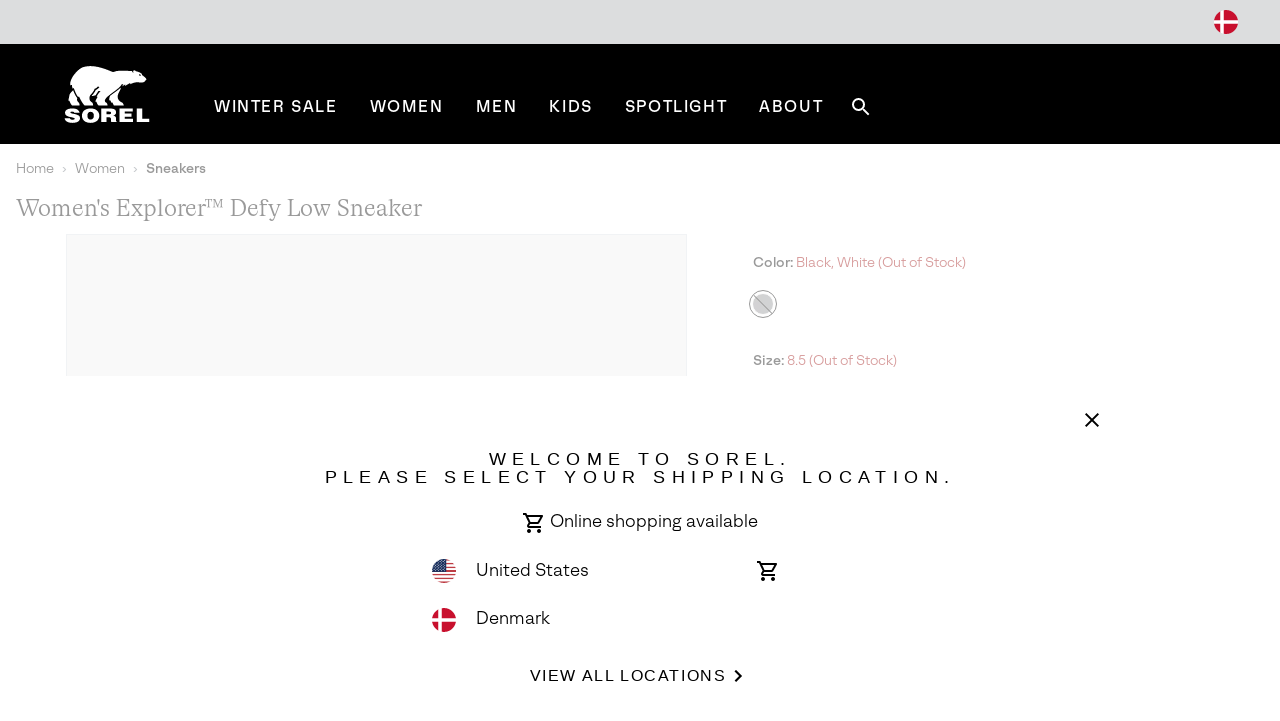

--- FILE ---
content_type: text/html
request_url: https://tzm.px-cloud.net/ns?c=f87344c0-f902-11f0-95b1-378b5c9f3c30
body_size: 172
content:
l18LlCN9o7Sr9_MgblEsOMVYd124csX_TnRea1VchfHj11Z8r20CWOQMQi73geHAGVfg6kGkIJg4jTNLMcRTAvj8adkDU1ujOkcAThQCL3SLRDJw4uxjpB6IpS1aNJRRpGqFL1pstMYL7Sm4-QTfMWwaZtBmLawMIw0wgw-gQkwy

--- FILE ---
content_type: text/javascript; charset=utf-8
request_url: https://p.cquotient.com/pebble?tla=bcpx-Sorel_INT&activityType=viewProduct&callback=CQuotient._act_callback0&cookieId=bcgYwK2oNuEavthglQyDoFMGpB&userId=&emailId=&product=id%3A%3A2008951%7C%7Csku%3A%3A194895820192%7C%7Ctype%3A%3A%7C%7Calt_id%3A%3A&realm=BCPX&siteId=Sorel_INT&instanceType=prd&locale=en_DK&referrer=&currentLocation=https%3A%2F%2Fwww.sorel.com.pt%2Fen_DK%2F2008951.html%3Fdwvar_2008951_color%3D010%26dwvar_2008951_size%3D8.5%26quantity%3D1&ls=true&_=1769245163066&v=v3.1.3&fbPixelId=__UNKNOWN__&json=%7B%22cookieId%22%3A%22bcgYwK2oNuEavthglQyDoFMGpB%22%2C%22userId%22%3A%22%22%2C%22emailId%22%3A%22%22%2C%22product%22%3A%7B%22id%22%3A%222008951%22%2C%22sku%22%3A%22194895820192%22%2C%22type%22%3A%22%22%2C%22alt_id%22%3A%22%22%7D%2C%22realm%22%3A%22BCPX%22%2C%22siteId%22%3A%22Sorel_INT%22%2C%22instanceType%22%3A%22prd%22%2C%22locale%22%3A%22en_DK%22%2C%22referrer%22%3A%22%22%2C%22currentLocation%22%3A%22https%3A%2F%2Fwww.sorel.com.pt%2Fen_DK%2F2008951.html%3Fdwvar_2008951_color%3D010%26dwvar_2008951_size%3D8.5%26quantity%3D1%22%2C%22ls%22%3Atrue%2C%22_%22%3A1769245163066%2C%22v%22%3A%22v3.1.3%22%2C%22fbPixelId%22%3A%22__UNKNOWN__%22%7D
body_size: 333
content:
/**/ typeof CQuotient._act_callback0 === 'function' && CQuotient._act_callback0([{"k":"__cq_uuid","v":"bcgYwK2oNuEavthglQyDoFMGpB","m":34128000},{"k":"__cq_bc","v":"%7B%22bcpx-Sorel_INT%22%3A%5B%7B%22id%22%3A%222008951%22%2C%22sku%22%3A%22194895820192%22%7D%5D%7D","m":2592000},{"k":"__cq_seg","v":"","m":2592000}]);

--- FILE ---
content_type: application/javascript;charset=utf-8
request_url: https://www.sorel.com.pt/on/demandware.store/Sites-Sorel_INT-Site/en_DK/PXFP-Handle?src=eqmf49uM%2finit%2ejs
body_size: 117138
content:
// @license Copyright (C) 2014-2026 PerimeterX, Inc (www.perimeterx.com).  Content of this file can not be copied and/or distributed.
try{window._pxAppId="PXeqmf49uM",function(){function t(e){return t="function"==typeof Symbol&&"symbol"==typeof Symbol.iterator?function(t){return typeof t}:function(t){return t&&"function"==typeof Symbol&&t.constructor===Symbol&&t!==Symbol.prototype?"symbol":typeof t},t(e)}var e,n,r=window,a=document,o=navigator,i=location,c="undefined",u="boolean",s="number",l="string",f="function",h="object",d=null,v=["/init.js","/main.min.js"],p="https://collector-a.px-cloud.net/api/v2/collector/clientError?r=",m="pxhc",g="pxjsc",y="c",b="b",E=function(t,e){var n=t.length,r=e?Number(e):0;if(r!=r&&(r=0),!(r<0||r>=n)){var a,o=t.charCodeAt(r);return o>=55296&&o<=56319&&n>r+1&&(a=t.charCodeAt(r+1))>=56320&&a<=57343?1024*(o-55296)+a-56320+65536:o}},T=function(e,n,r){return n>>=0,r=String(t(r)!==c?r:" "),e.length>n?String(e):((n-=e.length)>r.length&&(r+=r.repeat(n/r.length)),r.slice(0,n)+String(e))};n=String.fromCharCode,e=function(){for(var t=[],e=0,r="",a=0,o=arguments.length;a!==o;++a){var i=+arguments[a];if(!(i<1114111&&i>>>0===i))throw RangeError("Invalid code point: "+i);i<=65535?e=t.push(i):(i-=65536,e=t.push(55296+(i>>10),i%1024+56320)),e>=16383&&(r+=n.apply(null,t),t.length=0)}return r+n.apply(null,t)};var w=e;function I(e){var n=function(e,n){if("object"!=t(e)||!e)return e;var r=e[Symbol.toPrimitive];if(void 0!==r){var a=r.call(e,n||"default");if("object"!=t(a))return a;throw new TypeError("@@toPrimitive must return a primitive value.")}return("string"===n?String:Number)(e)}(e,"string");return"symbol"==t(n)?n:String(n)}function S(t,e,n){return(e=I(e))in t?Object.defineProperty(t,e,{value:n,enumerable:!0,configurable:!0,writable:!0}):t[e]=n,t}function R(t,e,n,r,a,o,i){return F(e^n^r,t,e,a,o,i)}function M(t){return unescape(encodeURIComponent(t))}function A(t,e){t[e>>5]|=128<<e%32,t[14+(e+64>>>9<<4)]=e;var n,r,a,o,i,c=1732584193,u=-271733879,s=-1732584194,l=271733878;for(n=0;n<t.length;n+=16)r=c,a=u,o=s,i=l,c=X(c,u,s,l,t[n],7,-680876936),l=X(l,c,u,s,t[n+1],12,-389564586),s=X(s,l,c,u,t[n+2],17,606105819),u=X(u,s,l,c,t[n+3],22,-1044525330),c=X(c,u,s,l,t[n+4],7,-176418897),l=X(l,c,u,s,t[n+5],12,1200080426),s=X(s,l,c,u,t[n+6],17,-1473231341),u=X(u,s,l,c,t[n+7],22,-45705983),c=X(c,u,s,l,t[n+8],7,1770035416),l=X(l,c,u,s,t[n+9],12,-1958414417),s=X(s,l,c,u,t[n+10],17,-42063),u=X(u,s,l,c,t[n+11],22,-1990404162),c=X(c,u,s,l,t[n+12],7,1804603682),l=X(l,c,u,s,t[n+13],12,-40341101),s=X(s,l,c,u,t[n+14],17,-1502002290),c=k(c,u=X(u,s,l,c,t[n+15],22,1236535329),s,l,t[n+1],5,-165796510),l=k(l,c,u,s,t[n+6],9,-1069501632),s=k(s,l,c,u,t[n+11],14,643717713),u=k(u,s,l,c,t[n],20,-373897302),c=k(c,u,s,l,t[n+5],5,-701558691),l=k(l,c,u,s,t[n+10],9,38016083),s=k(s,l,c,u,t[n+15],14,-660478335),u=k(u,s,l,c,t[n+4],20,-405537848),c=k(c,u,s,l,t[n+9],5,568446438),l=k(l,c,u,s,t[n+14],9,-1019803690),s=k(s,l,c,u,t[n+3],14,-187363961),u=k(u,s,l,c,t[n+8],20,1163531501),c=k(c,u,s,l,t[n+13],5,-1444681467),l=k(l,c,u,s,t[n+2],9,-51403784),s=k(s,l,c,u,t[n+7],14,1735328473),c=R(c,u=k(u,s,l,c,t[n+12],20,-1926607734),s,l,t[n+5],4,-378558),l=R(l,c,u,s,t[n+8],11,-2022574463),s=R(s,l,c,u,t[n+11],16,1839030562),u=R(u,s,l,c,t[n+14],23,-35309556),c=R(c,u,s,l,t[n+1],4,-1530992060),l=R(l,c,u,s,t[n+4],11,1272893353),s=R(s,l,c,u,t[n+7],16,-155497632),u=R(u,s,l,c,t[n+10],23,-1094730640),c=R(c,u,s,l,t[n+13],4,681279174),l=R(l,c,u,s,t[n],11,-358537222),s=R(s,l,c,u,t[n+3],16,-722521979),u=R(u,s,l,c,t[n+6],23,76029189),c=R(c,u,s,l,t[n+9],4,-640364487),l=R(l,c,u,s,t[n+12],11,-421815835),s=R(s,l,c,u,t[n+15],16,530742520),c=_(c,u=R(u,s,l,c,t[n+2],23,-995338651),s,l,t[n],6,-198630844),l=_(l,c,u,s,t[n+7],10,1126891415),s=_(s,l,c,u,t[n+14],15,-1416354905),u=_(u,s,l,c,t[n+5],21,-57434055),c=_(c,u,s,l,t[n+12],6,1700485571),l=_(l,c,u,s,t[n+3],10,-1894986606),s=_(s,l,c,u,t[n+10],15,-1051523),u=_(u,s,l,c,t[n+1],21,-2054922799),c=_(c,u,s,l,t[n+8],6,1873313359),l=_(l,c,u,s,t[n+15],10,-30611744),s=_(s,l,c,u,t[n+6],15,-1560198380),u=_(u,s,l,c,t[n+13],21,1309151649),c=_(c,u,s,l,t[n+4],6,-145523070),l=_(l,c,u,s,t[n+11],10,-1120210379),s=_(s,l,c,u,t[n+2],15,718787259),u=_(u,s,l,c,t[n+9],21,-343485551),c=O(c,r),u=O(u,a),s=O(s,o),l=O(l,i);return[c,u,s,l]}function C(t){return function(t){return N(A(B(t),8*t.length))}(M(t))}function x(t){var e,n,r="0123456789abcdef",a="";for(n=0;n<t.length;n+=1)e=t.charCodeAt(n),a+=r.charAt(e>>>4&15)+r.charAt(15&e);return a}function V(t,e,n){return e?n?P(e,t):x(P(e,t)):n?C(t):x(C(t))}function O(t,e){var n=(65535&t)+(65535&e);return(t>>16)+(e>>16)+(n>>16)<<16|65535&n}function X(t,e,n,r,a,o,i){return F(e&n|~e&r,t,e,a,o,i)}function B(t){var e,n=[];for(n[(t.length>>2)-1]=void 0,e=0;e<n.length;e+=1)n[e]=0;for(e=0;e<8*t.length;e+=8)n[e>>5]|=(255&t.charCodeAt(e/8))<<e%32;return n}function k(t,e,n,r,a,o,i){return F(e&r|n&~r,t,e,a,o,i)}function F(t,e,n,r,a,o){return O((i=O(O(e,t),O(r,o)))<<(c=a)|i>>>32-c,n);var i,c}function N(t){var e,n="";for(e=0;e<32*t.length;e+=8)n+=String.fromCharCode(t[e>>5]>>>e%32&255);return n}function _(t,e,n,r,a,o,i){return F(n^(e|~r),t,e,a,o,i)}function P(t,e){return function(t,e){var n,r=B(t),a=[],o=[];for(a[15]=o[15]=void 0,r.length>16&&(r=A(r,8*t.length)),n=0;n<16;n+=1)a[n]=909522486^r[n],o[n]=1549556828^r[n];var i=A(a.concat(B(e)),512+8*e.length);return N(A(o.concat(i),640))}(M(t),M(e))}function W(t,e,n){return V(t,e,n)}var H="function",G=window,U=document,D="ABCDEFGHIJKLMNOPQRSTUVWXYZabcdefghijklmnopqrstuvwxyz0123456789+/=",Z=/[^+/=0-9A-Za-z]/,Y=G.atob,L=G.btoa,j=t(Y),Q=t(L);function J(t){return j===H?Y(t):function(t){var e,n,r,a,o=[],i=0,c=t.length;try{if(Z.test(t)||/=/.test(t)&&(/=[^=]/.test(t)||/={3}/.test(t)))return null;for(c%4>0&&(c=(t+=G.Array(4-c%4+1).join("=")).length);i<c;){for(n=[],a=i;i<a+4;)n.push(D.indexOf(t.charAt(i++)));for(r=[((e=(n[0]<<18)+(n[1]<<12)+((63&n[2])<<6)+(63&n[3]))&255<<16)>>16,64===n[2]?-1:(65280&e)>>8,64===n[3]?-1:255&e],a=0;a<3;++a)(r[a]>=0||0===a)&&o.push(String.fromCharCode(r[a]))}return o.join("")}catch(t){return null}}(t)}function K(t){return Q===H?L(encodeURIComponent(t).replace(/%([0-9A-F]{2})/g,(function(t,e){return String.fromCharCode("0x"+e)}))):function(t){var e,n,r,a,o,i=G.unescape||G.decodeURI,c=0,u=0,s=[];if(!t)return t;try{t=i(encodeURIComponent(t))}catch(e){return t}do{e=(o=t.charCodeAt(c++)<<16|t.charCodeAt(c++)<<8|t.charCodeAt(c++))>>18&63,n=o>>12&63,r=o>>6&63,a=63&o,s[u++]=D.charAt(e)+D.charAt(n)+D.charAt(r)+D.charAt(a)}while(c<t.length);var l=s.join(""),f=t.length%3;return(f?l.slice(0,f-3):l)+"===".slice(f||3)}(t)}var z,q,$,tt=/[\\\"\u0000-\u001f\u007f-\u009f\u00ad\u0600-\u0604\u070f\u17b4\u17b5\u200c-\u200f\u2028-\u202f\u2060-\u206f\ufeff\ufff0-\uffff]/g,et={"\b":"\\b","\t":"\\t","\n":"\\n","\f":"\\f","\r":"\\r","\v":"\\v",'"':'\\"',"\\":"\\\\"},nt='"undefined"',rt="null";function at(){var e,n,r,a="";if('"'===q)for(;ft();){if('"'===q)return ft(),a;if("\\"===q)if(ft(),"u"===q){for(r=0,n=0;n<4&&(e=parseInt(ft(),16),isFinite(e));n+=1)r=16*r+e;a+=String.fromCharCode(r)}else{if(t(it[q])!==l)break;a+=it[q]}else a+=q}vt("Bad string")}function ot(){var t="";for("-"===q&&(t="-",ft("-"));q>="0"&&q<="9";)t+=q,ft();if("."===q)for(t+=".";ft()&&q>="0"&&q<="9";)t+=q;if("e"===q||"E"===q)for(t+=q,ft(),"-"!==q&&"+"!==q||(t+=q,ft());q>="0"&&q<="9";)t+=q,ft();var e=+t;if(isFinite(e))return e;vt("Bad number")}var it={'"':'"',"\\":"\\","/":"/",b:"\b",f:"\f",n:"\n",r:"\r",t:"\t"};function ct(t){var e=et[t];return e||"\\u"+("0000"+t.charCodeAt(0).toString(16)).slice(-4)}function ut(){for(;q&&q<=" ";)ft()}function st(t){$=t,z=0,q=" ";var e=lt();return ut(),q&&vt("Syntax error"),e}function lt(){switch(ut(),q){case"{":return function(){var t,e={};if("{"===q){if(ft("{"),ut(),"}"===q)return ft("}"),e;for(;q;){if(t=at(),ut(),ft(":"),e.hasOwnProperty(t)&&vt('Duplicate key "'+t+'"'),e[t]=lt(),ut(),"}"===q)return ft("}"),e;ft(","),ut()}}vt("Bad object")}();case"[":return function(){var t=[];if("["===q){if(ft("["),ut(),"]"===q)return ft("]"),t;for(;q;){if(t.push(lt()),ut(),"]"===q)return ft("]"),t;ft(","),ut()}}vt("Bad array")}();case'"':return at();case"-":return ot();default:return q>="0"&&q<="9"?ot():function(){switch(q){case"t":return ft("t"),ft("r"),ft("u"),ft("e"),!0;case"f":return ft("f"),ft("a"),ft("l"),ft("s"),ft("e"),!1;case"n":return ft("n"),ft("u"),ft("l"),ft("l"),null}vt("Unexpected '".concat(q,"'"))}()}}function ft(t){return t&&t!==q&&vt("Expected '".concat(t,"' instead of '").concat(q,"'")),q=$.charAt(z),z+=1,q}function ht(e){var n;switch(t(e)){case c:return"null";case u:return String(e);case s:var r=String(e);return"NaN"===r||"Infinity"===r?rt:r;case l:return dt(e)}if(null===e||e instanceof RegExp)return rt;if(e instanceof Date)return['"',e.getFullYear(),"-",e.getMonth()+1,"-",e.getDate(),"T",e.getHours(),":",e.getMinutes(),":",e.getSeconds(),".",e.getMilliseconds(),'"'].join("");if(e instanceof Array){var a;for(n=["["],a=0;a<e.length;a++)n.push(ht(e[a])||nt,",");return n[n.length>1?n.length-1:n.length]="]",n.join("")}for(var o in n=["{"],e)e.hasOwnProperty(o)&&void 0!==e[o]&&n.push(dt(o),":",ht(e[o])||nt,",");return n[n.length>1?n.length-1:n.length]="}",n.join("")}function dt(t){return tt.lastIndex=0,'"'+(tt.test(t)?t.replace(tt,ct):t)+'"'}function vt(t){throw{name:"JsonError",message:"".concat(t," on ").concat($),stack:(new Error).stack}}function pt(){var t=function(){var t=null;if(void 0!==a.hidden)t="";else for(var e=["webkit","moz","ms","o"],n=0;n<e.length;n++)if(void 0!==a[e[n]+"Hidden"]){t=e[n];break}return t}();return a[(""===t?"v":"V")+"isibilityState"]}function mt(){return a.currentScript}var gt,yt="PSYGJHtMFFE5LQ==",bt="382",Et="PXeqmf49uM",Tt="DXZ2eVhOP1hLLRhcFCVEWgxQaj4cfDdYAWdpNDc2NHYDVjlHSTw4QGMiCgIMV3MgDkMyRyVxOxpkdHk0Sxt4UxVkeFEceEtUS1I5IUhpMVsBN2hXZzk4I15YMxAGK3E=";function wt(){return Math.round(+new Date/1e3)}function It(e){if(t(e)===l)return e.replace(/"/g,'\\"')}function St(){for(var e=a.styleSheets,n={cssFromStyleSheets:0},o=0;o<e.length;o++){e[o].href&&n.cssFromStyleSheets++}if(r.performance&&t(r.performance.getEntriesByType)===f){var i=r.performance.getEntriesByType("resource");n.imgFromResourceApi=0,n.cssFromResourceApi=0,n.fontFromResourceApi=0;for(var c=0;c<i.length;c++){var u=i[c];"img"===u.initiatorType&&n.imgFromResourceApi++,("css"===u.initiatorType||"link"===u.initiatorType&&-1!==u.name.indexOf(".css"))&&n.cssFromResourceApi++,"link"===u.initiatorType&&-1!==u.name.indexOf(".woff")&&n.fontFromResourceApi++}}return n}function Rt(t){gt=t}function Mt(e){return t(Array.from)===f?Array.from(e):Array.prototype.slice.call(e)}var At=/(?:https?:)?\/\/client(?:-stg)?\.(?:perimeterx\.net|a\.pxi\.pub|px-cdn\.net|px-cloud\.net)\/PX[A-Za-z0-9]{4,8}\/main\.min\.js/g,Ct=function(){var t=mt();if(t){var e=a.createElement("a");return e.href=t.src,e.hostname===i.hostname}for(var n=0;n<a.scripts.length;n++){var r=a.scripts[n].src;if(r&&At.test(r))return!1;At.lastIndex=null}return!0}();function xt(){return yt}function Vt(){return Date.now()}function Ot(e){return t(e)===h&&null!==e}function Xt(){return Et}function Bt(){return+new Date}function kt(){return gt}function Ft(){var e=i.protocol;return t(e)===l&&0===e.indexOf("http")?e:"https:"}function Nt(e,n){if(e&&t(e.indexOf)===f)return e.indexOf(n);if(e&&e.length>=0){for(var r=0;r<e.length;r++)if(e[r]===n)return r;return-1}}var _t="?",Pt="ABCDEFGHIJKLMNOPQRSTUVWXYZabcdefghijklmnopqrstuvwxyz0123456789",Wt=48,Ht=57,Gt=10,Ut=20,Dt=0,Zt=[];function Yt(t,e){var n=W(t,e);try{for(var r=function(t){for(var e="",n="",r=0;r<t.length;r++){var a=t.charCodeAt(r);a>=Wt&&a<=Ht?e+=t[r]:n+=a%Gt}return e+n}(n),a="",o=0;o<r.length;o+=2)a+=r[o];return a}catch(t){}}function Lt(t,e){try{var n=zt(t,e);if(!n)return;var r="";for(var a in n)r+=n[a]+"";return oe(r)}catch(t){}}function jt(t,e){try{return t+e[t]}catch(t){return t}}function Qt(t,e){for(var n="",r=0;r<t.length;r++)n+=String.fromCharCode(e^t.charCodeAt(r));return n}function Jt(e,n,r,a){var o;try{o=r()}catch(t){}return t(o)===c&&(o=t(a)===c?"missing":a),e[n]=o,o}function Kt(t){return Array.isArray?Array.isArray(t):"[object Array]"===Object.prototype.toString.call(t)}function zt(e,n){try{var a=J("T2JqZWN0"),o=J("Z2V0T3duUHJvcGVydHlEZXNjcmlwdG9y"),i=r[a][o];if(t(i)!==f)return;return i(e,n)}catch(t){}}function qt(t){for(var e=[],n=0;n<t.length;n+=2)e.push(t[n]);return e}function $t(t){var e=[];if(!t)return e;for(var n,r=t.split("\n"),a=null,o=/^\s*at (.*?) ?\(?((?:file:\/\/|https?:\/\/|blob|chrome-extension|native|webpack:\/\/|eval|<anonymous>).*?)(?::(\d+))?(?::(\d+))?\)?\s*$/i,i=/^\s*(.*?)(?:\((.*?)\))?(?:^|@)((?:file|https?|blob|chrome|webpack|\[native).*?)(?::(\d+))?(?::(\d+))?\s*$/i,c=/^\s*at (?:((?:\[object object\])?.+) )?\(?((?:ms-appx|https?|webpack|blob):.*?):(\d+)(?::(\d+))?\)?\s*$/i,u=0,s=r.length;u<s;++u){if(n=o.exec(r[u]))a=[n[2]&&-1!==n[2].indexOf("native")?"":n[2],n[1]||_t];else if(n=c.exec(r[u]))a=[n[2],n[1]||_t];else{if(!(n=i.exec(r[u])))continue;a=[n[3],n[1]||_t]}e.push(a)}return e}function te(e,n){var r="";if(!e)return r;try{r+=e+""}catch(t){return r}var a=function(t){try{return Object.getPrototypeOf&&Object.getPrototypeOf(t)||t.__proto__||t.prototype}catch(t){}}(e);if(r+=e.constructor||a&&a.constructor||"",a){var o;for(var i in a){o=!0;try{a.hasOwnProperty(i)&&(r+=n?i:jt(i,a))}catch(t){r+=i+(t&&t.message)}}if(!o&&t(Object.keys)===f){var c=Object.keys(a);if(c&&c.length>0)for(var u=0;u<c.length;u++)try{r+=n?c[u]:jt(c[u],a)}catch(t){r+=c[u]+(t&&t.message)}}}try{for(var s in e)try{e.hasOwnProperty&&e.hasOwnProperty(s)&&(r+=n?s:jt(s,e))}catch(t){r+=t&&t.message}}catch(t){r+=t&&t.message}return r}function ee(t,e){var n=Nt(t,e);return-1!==n?n:(t.push(e),t.length-1)}function ne(e,n){for(var r="",a=t(n)===l&&n.length>10?n.replace(/\s*/g,""):Pt,o=0;o<e;o++)r+=a[Math.floor(Math.random()*a.length)];return Zt.indexOf(r)>-1?ne(e,n):(Zt.push(r),r)}function re(t,e){if(e/100>Math.random())return t()}function ae(t){return t?t.replace(/\s{2,100}/g," ").replace(/[\r\n\t]+/g,"\n"):""}function oe(t){t=""+t;for(var e,n=Dt,r=0;r<t.length;r++){n=(n<<5)-n+t.charCodeAt(r),n|=0}return e=n,(e|=0)<0&&(e+=4294967296),e.toString(16)}function ie(e){return t(e)===f&&/\{\s*\[native code\]\s*\}/.test(""+e)}function ce(e){if(e){try{for(var n in e){var r=e[n];if(t(r)===f&&!ie(r))return!1}}catch(t){}return!0}}function ue(t,e){e||(e=i.href),t=t.replace(/[[\]]/g,"\\$&");var n=new RegExp("[?&]"+t+"(=([^&#]*)|&|#|$)").exec(e);if(!n)return null;var r=n[2];if(!r)return"";if(r=decodeURIComponent(r.replace(/\+/g," ")),"url"===t)try{r=J(r)}catch(t){}return r}var se=ne(4),le=ne(4),fe=ne(4),he=ne(4),de=ne(4),ve=ne(4),pe=ne(4),me=ne(4),ge=ne(4),ye=ne(4),be=ne(4),Ee=ne(4),Te=ne(4),we=ne(4),Ie=ne(4),Se=ne(4),Re=ne(4),Me=ne(4),Ae=ne(4),Ce=ne(4),xe=ne(4),Ve=ne(4),Oe=ne(4),Xe=ne(4),Be=ne(4),ke=ne(4),Fe=ne(4),Ne=ne(4),_e=ne(4),Pe=ne(4),We=ne(4),He=ne(4),Ge=ne(4),Ue=ne(4),De=ne(4),Ze=ne(4),Ye=ne(4),Le=ne(4),je=ne(4),Qe=ne(4),Je=ne(4),Ke=ne(4),ze=ne(4),qe=ne(4),$e=ne(4),tn=ne(4),en=ne(4),nn=ne(4),rn=ne(4),an=ne(4),on=ne(4),cn=ne(4),un=ne(4),sn=ne(4),ln=ne(4),fn=ne(4),hn=ne(4),dn=ne(4),vn=ne(4),pn=ne(4),mn=ne(4),gn=ne(4),yn=ne(4),bn=ne(4),En=ne(4),Tn=ne(4),wn=ne(4),In=ne(4),Sn=ne(4),Rn=ne(4),Mn=ne(4),An=ne(4),Cn=ne(4);ne(4),ne(4);var xn,Vn=ne(4),On=ne(4),Xn=ne(4),Bn=ne(4),kn=ne(4),Fn=ne(4),Nn=ne(4),_n=ne(4),Pn=ne(4),Wn=ne(4),Hn=ne(4),Gn=(S(S(S(S(S(S(S(S(S(S(xn={},ke,1),Fe,3),Ne,4),_e,5),Pe,6),We,7),He,8),Ge,9),Ue,10),De,11),S(S(S(S(S(S(S(S(S(S(xn,Ze,12),Ye,14),Le,15),je,16),Qe,17),Je,18),Ke,19),ze,20),qe,21),tn,22),S(S(S(S(S(S(xn,en,23),nn,25),rn,26),an,27),on,28),$e,29));Ct&&function(){function t(t){try{var e=Xt(),n=e.substring(2),a=t.message,o=t.filename,i=t.lineno,c=t.colno,u=t.error,s=o.indexOf("/captcha.js")>-1,l=n&&o.indexOf(n)>-1&&(o.indexOf("/main.min.js")>-1||o.indexOf("/init.js")>-1);if(r.XMLHttpRequest&&(l||s)){0;var f=encodeURIComponent('{"appId":"'.concat(e,'","vid":"').concat(kt()||"",'","tag":"').concat(xt(),'","line":"').concat(i,":").concat(c,'","script":"').concat(o,'","contextID":"').concat(s?"C":"S","_").concat(Gn[ke],'","stack":"').concat(u&&It(u.stack||u.stackTrace)||"",'","message":"').concat(It(a)||"",'"}')),h=new XMLHttpRequest;h.open("GET",p+f,!0),h.setRequestHeader("Content-Type","text/plain;charset=UTF-8"),h.send()}}catch(t){}}r.addEventListener("error",t)}();var Un={on:function(t,e,n){this.subscribe(t,e,n,!1)},one:function(t,e,n){this.subscribe(t,e,n,!0)},off:function(t,e){var n,r;if(void 0!==this.channels[t])for(n=0,r=this.channels[t].length;n<r;n++){if(this.channels[t][n].fn===e){this.channels[t].splice(n,1);break}}},subscribe:function(t,e,n,r){void 0===this.channels&&(this.channels={}),this.channels[t]=this.channels[t]||[],this.channels[t].push({fn:e,ctx:n,once:r||!1})},trigger:function(e){if(this.channels&&this.channels.hasOwnProperty(e)){for(var n=Array.prototype.slice.call(arguments,1),r=[];this.channels[e].length>0;){var a=this.channels[e].shift();t(a.fn)===f&&a.fn.apply(a.ctx,n),a.once||r.push(a)}this.channels[e]=r}}},Dn={cloneObject:function(t){var e={};for(var n in t)t.hasOwnProperty(n)&&(e[n]=t[n]);return e},extend:function(t,e){var n=Dn.cloneObject(e);for(var r in n)n.hasOwnProperty(r)&&(t[r]=n[r]);return t}};function Zn(t,e){try{var n=t.message,a=t.name,o=t.stack;0;var i=encodeURIComponent('{"appId":"'.concat(r._pxAppId||"",'","vid":"').concat(kt()||"",'","tag":"').concat(xt(),'","name":"').concat(It(a)||"",'","contextID":"S_').concat(e,'","stack":"').concat(It(o)||"",'","message":"').concat(It(n)||"",'"}')),c=new XMLHttpRequest;c.open("GET",p+i,!0),c.setRequestHeader("Content-Type","text/plain;charset=UTF-8"),c.send()}catch(t){}}var Yn,Ln,jn,Qn=J("VGh1LCAwMSBKYW4gMTk3MCAwMDowMDowMSBHTVQ=");function Jn(){try{if(Yn)return Yn;var t=i.hostname.split("."),e=t.pop();do{if(Kn(e="".concat(t.pop(),".").concat(e)))return Yn=e}while(t.length>0);return Yn=i.hostname}catch(t){return Zn(t,Gn[De]),Yn=i.hostname}}function Kn(t){var e=!(arguments.length>1&&void 0!==arguments[1])||arguments[1],n="_pxttld=1",r="".concat(n,"; domain=").concat(t,"; SameSite=None; Secure; ").concat(e?"Partitioned;":"");try{if(a.cookie=r,a.cookie.indexOf(n)>-1)return a.cookie="".concat(r," expires=").concat(Qn,";"),!0}catch(t){}return!!e&&Kn(t,!1)}var zn=!1,qn=!1;function $n(){try{a.body.removeChild(jn)}catch(t){}}function tr(){qn=!0,zn&&$n()}function er(t){var e=("; "+(arguments.length>1&&void 0!==arguments[1]?arguments[1]:U).cookie).split("; ".concat(t,"="));if(e.length>1)return e.pop().split(";").shift()}var nr="";function rr(t){ir(t,-9e4,"",!0),ir(t,-9e4,"",!1)}function ar(t){nr=J(t||"")}function or(){return nr}function ir(t,e,n,r){var o=arguments.length>4&&void 0!==arguments[4]?arguments[4]:or();try{var i;null!==e&&("number"==typeof e||"string"==typeof e&&!isNaN(+e)?i=new Date(Bt()+1e3*e).toUTCString().replace(/GMT$/,"UTC"):"string"==typeof e&&(i=e));var c=t+"="+n+"; expires="+i+"; path=/",u=(!0===r||"true"===r)&&Jn();return u&&(c=c+"; domain=."+u),a.cookie=c+"; "+o,er(t)===n}catch(e){return er(t)===n}}var cr="localStorage",ur="sessionStorage",sr="nStorage",lr=S(S({},cr,null),ur,null),fr=S(S({},cr,{}),ur,{});function hr(t){return mr(t)?function(t){var e=r[t];return{type:t,getItem:yr(e),setItem:vr(e),removeItem:gr(e)}}(t):function(t){var e=fr[t];return{type:sr,getItem:function(t){return e[t]},setItem:function(t,n){return e[t]=n},removeItem:function(t){return e[t]=null}}}(t)}function dr(t,e){return e?Et+"_"+t:t}function vr(t){return function(e,n){var r=dr(e,!(arguments.length>2&&void 0!==arguments[2])||arguments[2]);try{return t.setItem(r,n),!0}catch(t){return!1}}}function pr(t){var e=hr(cr);try{return st(J(e.getItem(t)))}catch(t){}}function mr(e){if(null!==lr[e])return lr[e];try{var n=r[e];return lr[e]=t(n)===h&&function(t){try{var e=Bt(),n="tk_"+e,r="tv_"+e;t.setItem(n,r);var a=t.getItem(n);return t.removeItem(n),null===t.getItem(n)&&a===r}catch(t){return!1}}(n),lr[e]}catch(t){return lr[e]=!1,lr[e]}}function gr(t){return function(e){var n=!(arguments.length>1&&void 0!==arguments[1])||arguments[1];try{var r=dr(e,n);return t.removeItem(r),!0}catch(t){return!1}}}function yr(t){return function(e){var n=!(arguments.length>1&&void 0!==arguments[1])||arguments[1];try{var r=dr(e,n);return t.getItem(r)}catch(t){return!1}}}function br(t,e){var n=hr(cr);try{n.setItem(t,K(ht(e)))}catch(t){}}var Er={};Er[se]=J("dG0="),Er[le]=J("aWRwX3A="),Er[fe]=J("aWRwX2M="),Er[he]=J("YmRk"),Er[de]=J("anNiX3J0"),Er[ve]=J("YXh0"),Er[pe]=J("cmY="),Er[me]=J("ZnA="),Er[ge]=J("Y2Zw"),Er[ye]=J("c2Nz"),Er[be]=J("Y2M="),Er[Ee]=J("Y2Rl"),Er[Te]=J("ZGR0Yw=="),Er[we]=J("ZGNm"),Er[Ie]=J("ZmVk"),Er[Se]=J("ZHVmZA=="),Er[Re]=J("d2Jj"),Er[Me]=J("Zmw="),Er[Ae]=J("Y2Nj"),Er[Ce]=J("dWlpNA=="),Er[xe]=J("YWM="),Er[Ve]=J("aWM="),Er[Oe]=J("dXA="),Er[Xe]=J("YWk="),Er[Be]=J("bmY=");var Tr="px-ff",wr={},Ir={},Sr=[],Rr=!1;function Mr(t,e){var n=e.ff,r=e.ttl,a=e.args,o=t?a:"1";wr[n]=o;var i=r&&parseInt(r)||0;i>0&&function(t,e,n){var r=pr(Tr)||{};r[t]={ttl:wt()+e,val:n},br(Tr,r)}(n,i,o),t&&Ir[n]&&Ar(Ir[n]||[],o)}function Ar(t,e){for(t=t.splice(0);t.length>0;)try{t.shift()(e)}catch(t){}}function Cr(t){return wr&&wr.hasOwnProperty(t)}function xr(t){Rr?t():Sr.push(t)}function Vr(t,e){wr.hasOwnProperty(t)?e(wr[t]):(Ir[t]||(Ir[t]=[]),Ir[t].push(e))}function Or(t){return wr?wr[t]:void 0}function Xr(){try{null[0]}catch(t){return t.stack||""}}function Br(t,e,n){return String(e).split(".").reduce((function(t,e){try{t=t[e]||n}catch(t){return n}return t}),t)}function kr(t,e){var n=-1,a="",o=r.performance&&r.performance.getEntriesByType&&r.performance.getEntriesByType("resource").filter((function(n){return t.some((function(t){return-1!==n.name.indexOf(t)}))&&n.initiatorType===e}));if(Array.isArray(o)&&o.length>0){var i=o[0];"transferSize"in i&&(n=Math.round(i.transferSize/1024)),"name"in i&&(a=i.name)}return{resourceSize:n,resourcePath:a}}function Fr(t,e,n){var r=Mt(document.getElementsByTagName(e)).filter((function(e){return e.src&&(n=e.src,t.some((function(t){return-1!==n.indexOf(t)})));var n}))[0];return r&&r[n]}var Nr,_r={cipher:"SHA512",len:36};try{if(("undefined"==typeof crypto?"undefined":t(crypto))!==c&&crypto&&crypto.getRandomValues){var Pr=new Uint8Array(16);(Nr=function(){return crypto.getRandomValues(Pr),Pr})()}}catch(t){Nr=void 0}if(!Nr){var Wr=new Array(16);Nr=function(){for(var t,e=0;e<16;e++)0==(3&e)&&(t=4294967296*Math.random()),Wr[e]=t>>>((3&e)<<3)&255;return Wr}}for(var Hr=[],Gr=0;Gr<256;Gr++)Hr[Gr]=(Gr+256).toString(16).substr(1);function Ur(t,e){var n=e||0,r=Hr;return r[t[n++]]+r[t[n++]]+r[t[n++]]+r[t[n++]]+"-"+r[t[n++]]+r[t[n++]]+"-"+r[t[n++]]+r[t[n++]]+"-"+r[t[n++]]+r[t[n++]]+"-"+r[t[n++]]+r[t[n++]]+r[t[n++]]+r[t[n++]]+r[t[n++]]+r[t[n++]]}var Dr=Nr(),Zr=[1|Dr[0],Dr[1],Dr[2],Dr[3],Dr[4],Dr[5]],Yr=16383&(Dr[6]<<8|Dr[7]),Lr=0,jr=0;function Qr(t,e,n,r){var a="";if(r)try{for(var o=((new Date).getTime()*Math.random()+"").replace(".",".".charCodeAt()).split("").slice(-16),i=0;i<o.length;i++)o[i]=parseInt(10*Math.random())*+o[i]||parseInt(Math.random()*_r.len);a=Ur(o,0,_r.cipher)}catch(t){}var c=e&&n||0,u=e||[],s=void 0!==(t=t||{}).clockseq?t.clockseq:Yr,l=void 0!==t.msecs?t.msecs:Bt(),f=void 0!==t.nsecs?t.nsecs:jr+1,h=l-Lr+(f-jr)/1e4;if(h<0&&void 0===t.clockseq&&(s=s+1&16383),(h<0||l>Lr)&&void 0===t.nsecs&&(f=0),f>=1e4)throw new Error("uuid.v1(): Can't create more than 10M uuids/sec");Lr=l,jr=f,Yr=s;var d=(1e4*(268435455&(l+=122192928e5))+f)%4294967296;u[c++]=d>>>24&255,u[c++]=d>>>16&255,u[c++]=d>>>8&255,u[c++]=255&d;var v=l/4294967296*1e4&268435455;u[c++]=v>>>8&255,u[c++]=255&v,u[c++]=v>>>24&15|16,u[c++]=v>>>16&255,u[c++]=s>>>8|128,u[c++]=255&s;for(var p=t.node||Zr,m=0;m<6;m++)u[c+m]=p[m];var g=e||Ur(u);return a===g?a:g}var Jr,Kr=J("cGF5bG9hZD0="),zr=J("YXBwSWQ9"),qr=J("dGFnPQ=="),$r=J("dXVpZD0="),ta=J("eHV1aWQ9"),ea=J("ZnQ9"),na=J("c2VxPQ=="),ra=J("Y3M9"),aa=J("cGM9"),oa=J("c2lkPQ=="),ia=J("dmlkPQ=="),ca=J("anNjPQ=="),ua=J("Y2k9"),sa=J("cHhoZD0="),la=J("ZW49"),fa=J("cnNjPQ=="),ha=J("Y3RzPQ=="),da=J("cHhhYz0="),va=J("aGlkPQ=="),pa=J("Ymk9"),ma=J("YXBwbGljYXRpb24veC13d3ctZm9ybS11cmxlbmNvZGVk"),ga=J("X3B4VXVpZA=="),ya=J("X3B4QWN0aW9u"),ba=J("X3B4TW9kYWw=");function Ea(){return r[ya]}function Ta(){return r[ba]}var wa,Ia,Sa=null;function Ra(t){Sa=t}function Ma(t){Jr=t}function Aa(){return Jr||(Ea()?(t(Jr=xa()||ue("uuid")||Qr())===l&&36!==Jr.length&&(Jr=(Jr=Jr.replace(":true","")).trim()),xa()||(e=Jr,r[ga]=e)):Jr=Qr(),Jr);var e}function Ca(){return Sa}function xa(){return r[ga]}function Va(){try{if(-1!==o.userAgent.indexOf("Chrome")&&r.console.context){wa=0;var t=new EvalError;Object.defineProperty(t,"name",{get:function(){return wa++,""}}),console.context().log("%c",t)}}catch(t){}}function Oa(){try{if(-1!==o.userAgent.indexOf("Firefox")){Ia=0;var t=new Image;t.onerror=function(){try{-1!==Error().stack.indexOf(J("RXZlbnRIYW5kbGVyTm9uTnVsbA=="))&&(Ia=1)}catch(t){}},t.src=J("YWJvdXQ6Ymxhbms=")}}catch(t){}}var Xa,Ba,ka,Fa,Na,_a,Pa,Wa,Ha,Ga,Ua,Da,Za,Ya,La,ja,Qa,Ja,Ka,za,qa,$a,to,eo,no,ro,ao,oo,io=J("X3B4TW9uaXRvckFicg=="),co=J("X3B4QWJy"),uo=J("cHgtY2FwdGNoYQ=="),so=J("Zy1yZWNhcHRjaGE="),lo=J("X3B4aGQ="),fo=J("X3B4dmlk"),ho=J("aXNUcnVzdGVk"),vo=J("cHhzaWQ="),po=J("cHhjdHM="),mo=J("cHhfc3Nk"),go=Bt(),yo=Dn.extend({},Un),bo="no_fp",Eo=0,To=!1,wo=J("X3B4TW9iaWxl"),Io=J("aHR0cDovL2xvY2FsaG9zdDozMTQ2MC9mYXZpY29uLnBuZw=="),So=J("Y2hyb21lLWV4dGVuc2lvbjovL2tjZG9uZ2liZ2NwbG1hYWdubWdwamhwamdtbWFhYWFhL2xvY2FsZS5qcw=="),Ro={Events:yo,ClientUuid:Aa(),setChallenge:function(t){Eo=1,Ma(t)}},Mo=((Ya=$t(Xr()))[Ya.length-1]||{})[0],Ao=3600,Co=hr(cr),xo=hr(ur),Vo=J("cHhfaHZk"),Oo=4210,Xo=J("X3B4YWM="),Bo=J("cGVybWlzc2lvbl9kZW5pZWQ="),ko=J("bm9fcGVybWlzc2lvbnM=");function Fo(){return r[co]}function No(t){if(t)try{return K(Qt(t,Oo))}catch(t){}}function _o(){return Wa&&Wa.length>0}function Po(){var t=a.getElementById(uo);return t&&t.getElementsByTagName("iframe").length>0}function Wo(){return Ka}function Ho(t){var e=arguments.length>1&&void 0!==arguments[1]?arguments[1]:Uo();return!!t&&(new Date).getTime()-t>1e3*e}function Go(){return!!Element.prototype.attachShadow}function Uo(){var t=parseInt(Or(Er[ve]));return isNaN(t)?Ao:t}function Do(t,e,n){Xa&&!n||(ir(po,null,t,e),Xa=t)}function Zo(){return La}function Yo(){!function(){try{Wa=r.speechSynthesis.getVoices(),r.speechSynthesis.onvoiceschanged=function(){(!Wa||Wa&&0===Wa.length)&&(Wa=r.speechSynthesis.getVoices())}}catch(t){}}(),function(){if(!(Ha=Br(a,"currentScript.src",null))){var t=kr(v,"script").resourcePath;Ha=t}}(),function(){try{if(!o.permissions)return void(ka=ko);"denied"===Notification.permission&&o.permissions.query({name:"notifications"}).then((function(t){"prompt"===t.state&&(ka=Bo)}))}catch(t){}}(),function(){try{navigator.userAgentData&&navigator.userAgentData.getHighEntropyValues(["architecture","bitness","brands","mobile","model","platform","platformVersion","uaFullVersion"]).then((function(t){Fa=t}))}catch(t){}}(),function(){try{var t=r.performance&&r.performance.memory;t&&(Na=t.jsHeapSizeLimit,_a=t.totalJSHeapSize,Pa=t.usedJSHeapSize)}catch(t){}}(),function(){try{(jn=a.createElement("iframe")).style.display="none",jn.onload=function(){Ln=jn.contentWindow,jn.onload=void 0},a.body.appendChild(jn),Ln=jn.contentWindow}catch(t){}}(),Va(),Oa(),function(){try{var e=false;if(!e||t(e)!==f)return;var n=0.000000;Ga=re(e,n)}catch(t){Zn(t,Gn[qe])}}(),o.storage&&o.storage.estimate?o.storage.estimate().then((function(t){Ua=W(t&&t.quota||bo)})).catch((function(){Ua=W(bo)})):Ua=W(bo),function(){if(1===o.hardwareConcurrency){var t=new Image;t.onload=function(){Da=1},t.src=Io;try{fetch(So,{method:"HEAD",mode:"no-cors"}).then((function(t){(t.ok||200===t.status)&&(Za=1)})).catch((function(){}))}catch(t){}}}()}function Lo(){To=Cr(Er[pe])}function jo(){return r.self!==r.top}function Qo(){return no||(no=Co.getItem(Vo))}function Jo(){return Ka&&parseInt(Ka)}function Ko(e){var n,a=null,o=(n=Xt(),(r._pxAppId===n?"":n)||"");if(Ro.pxParams&&Ro.pxParams.length){a={};for(var i=0;i<Ro.pxParams.length;i++)a["p"+(i+1)]=Ro.pxParams[i]}else if(e)for(var u=1;u<=10;u++){var s=e[o+"_pxParam"+u];t(s)!==c&&((a=a||{})["p"+u]=s+"")}return a}function zo(t){t&&(no=W(t),Co.setItem(Vo,no))}function qo(){return r[wo]}function $o(){if(ro)return ro;try{return(ro=xo.getItem(vo,!1))||""}catch(t){return""}}function ti(){if(ei())return Math.round(r.performance.now())}function ei(){return r.performance&&t(r.performance.now)===f}var ni={},ri={},ai=void 0,oi="s",ii="c";function ci(t){var e=ui()-ni[t];return ri[t]=ri[t]||{},ri[t][oi]=ri[t][oi]?ri[t][oi]+e:e,ri[t][ii]=ri[t][ii]?ri[t][ii]+1:1,function(t){return t>=0?parseInt(t):ai}(e)}function ui(){return ei()?r.performance.now():Bt()}var si,li=J("aXNUcnVzdGVk"),fi=20,hi=Bt(),di=11,vi=1,pi=J("c2NyaXB0"),mi=function(){var t="mousewheel";try{r&&o&&/Firefox/i.test(o.userAgent)&&(t="DOMMouseScroll")}catch(t){}return t}(),gi=r.MutationObserver||r.WebKitMutationObserver||r.MozMutationObserver;function yi(e,n){e&&t(e.clientX)===s&&t(e.clientY)===s&&(n.x=+(e.clientX||-1).toFixed(2),n.y=+(e.clientY||-1).toFixed(2))}function bi(t){if(t){var e=t.parentNode||t.parentElement;return e&&e.nodeType!==di?e:null}}function Ei(t,e){if(!(t&&(t instanceof Element||Ot(t)&&1===t.nodeType)))return"";var n,r=t[hi];if(r)return e?Ti(r):r;try{n=function(t){if(t.id)return"#"+t.id;for(var e,n="",r=0;r<fi;r++){if(!(t&&t instanceof Element))return n;if("html"===t.tagName.toLowerCase())return n;if(t.id)return"#"+t.id+n;if(!((e=bi(t))instanceof Element))return t.tagName+n;if(Mi(n=Ai(t,e)+n))return n;t=e,n=">"+n}}(t),n=n.replace(/^>/,""),n=e?Ti(n):n,t[hi]=n}catch(t){}return n||t.id||t.tagName||""}function Ti(e){if(t(e)===l)return e.replace(/:nth-child\((\d+)\)/g,(function(t,e){return e}))}function wi(t){var e=c;return t&&t.hasOwnProperty(li)&&(e=t[li]&&"false"!==t[li]?"true":"false"),e}function Ii(t){try{var e=Element.prototype.getBoundingClientRect.call(t);return{left:e.left,top:e.top}}catch(t){return{left:-1,top:-1}}}function Si(t){if(t)return t.target||t.toElement||t.srcElement}function Ri(e,n){gi&&!e||t(n)!==f||new gi((function(e){e.forEach((function(e){if(e&&"attributes"===e.type){var r=e.attributeName,a=r&&e.target&&t(e.target.getAttribute)===f&&Element.prototype.getAttribute.call(e.target,e.attributeName);n(e.target,r,a)}}))})).observe(e,{attributes:!0})}function Mi(t){try{return 1===a.querySelectorAll(t).length}catch(t){return!1}}function Ai(t,e){if(1===e.getElementsByTagName(t.tagName).length)return t.tagName;for(var n=0;n<e.children.length;n++)if(e.children[n]===t)return t.tagName+":nth-child("+(n+1)+")"}function Ci(t){try{return!!(t.offsetWidth||t.offsetHeight||t.getClientRects&&t.getClientRects().length)}catch(t){}}function xi(t){return(t||Bt())-(Vi()||0)}function Vi(){return si}function Oi(t){si=t}var Xi,Bi=!0;try{var ki=Object.defineProperty({},"passive",{get:function(){return Bi=!1,!0}});r.addEventListener("test",null,ki)}catch(t){}function Fi(e,n,r){try{e&&n&&t(r)===f&&t(n)===l&&(t(e.removeEventListener)===f?e.removeEventListener(n,r):t(e.detachEvent)===f&&e.detachEvent("on"+n,r))}catch(t){}}function Ni(t){return t?_i:Fi}function _i(e,n,r,a){try{var o;if(e&&n&&t(r)===f&&t(n)===l)if(t(e.addEventListener)===f)Bi?(o=!1,t(a)===u?o=a:a&&t(a.useCapture)===u?o=a.useCapture:a&&t(a.capture)===u&&(o=a.capture)):t(a)===h&&null!==a?(o={},a.hasOwnProperty("capture")&&(o.capture=a.capture||!1),a.hasOwnProperty("once")&&(o.once=a.once),a.hasOwnProperty("passive")&&(o.passive=a.passive),a.hasOwnProperty("mozSystemGroup")&&(o.mozSystemGroup=a.mozSystemGroup)):o={passive:!0,capture:t(a)===u&&a||!1},e.addEventListener(n,r,o);else t(e.attachEvent)===f&&e.attachEvent("on"+n,r)}catch(t){}}var Pi=[],Wi=[],Hi=!1;function Gi(e){t(a.readyState)===c||"interactive"!==a.readyState&&"complete"!==a.readyState?(Pi.length||Zi((function(){Oi(Vi()||Bt()),Di(Pi)})),Pi.push({handler:e})):(Oi(Vi()||Bt()),e())}function Ui(t,e){Xi||(Xi=!0,_i(r,"pagehide",Yi)),Wi.push({handler:t,runLast:e})}function Di(e){var n;if(e&&e.length){for(var r=0;r<e.length;r++)try{e[r].runLast&&t(n)!==f?n=e[r].handler:e[r].handler()}catch(t){}t(n)===f&&n(),e=[]}}function Zi(t){var e=!1;function n(){e||(e=!0,t())}if(a.addEventListener)a.addEventListener("DOMContentLoaded",n,!1);else if(a.attachEvent){var o;try{o=null!==r.frameElement}catch(t){o=!1}a.documentElement.doScroll&&!o&&function t(){if(!e)try{a.documentElement.doScroll("left"),n()}catch(e){setTimeout(t,50)}}(),a.attachEvent("onreadystatechange",(function(){"complete"===a.readyState&&n()}))}if(r.addEventListener)r.addEventListener("load",n,!1);else if(r.attachEvent)r.attachEvent("onload",n);else{var i=r.onload;r.onload=function(){i&&i(),n()}}}function Yi(){Hi||(Hi=!0,Di(Wi))}function Li(e){for(var n=arguments.length,r=new Array(n>1?n-1:0),a=1;a<n;a++)r[a-1]=arguments[a];return t(Object.assign)===H?Object.assign.apply(Object,Array.prototype.slice.call(arguments)):e?(r.forEach((function(t){for(var n in t)Object.prototype.hasOwnProperty.call(t,n)&&(e[n]=t[n])})),e):void 0}Zi((function(){Oi(Vi()||Bt())}));var ji,Qi,Ji,Ki,zi,qi,$i=J("aW5uZXJIVE1M"),tc=J("aWZyYW1l"),ec=J("dmFsdWU="),nc=J("cmVjYXB0Y2hh"),rc=J("aGFuZGxlQ2FwdGNoYQ=="),ac=J("Zy1yZWNhcHRjaGEtcmVzcG9uc2U="),oc=J("cmVjYXB0Y2hhLXRva2Vu"),ic=J("L2JmcmFtZT8="),cc=[],uc=[],sc=[],lc=[],fc=[],hc=null,dc=200,vc=40,pc=ne(10),mc=0,gc=!1;function yc(){if(xc())return Tc(),void Ui(Ic.bind(this,!1));var t=HTMLDivElement.prototype.appendChild,e=!1;HTMLDivElement.prototype.appendChild=function(n){var r=t.apply(this,Mt(arguments));return!e&&HTMLIFrameElement.prototype.isPrototypeOf(n)&&n.src.indexOf(nc)>=0&&(e=!0,delete HTMLDivElement.prototype.appendChild,xc()&&(Tc(),Ui(Ic.bind(this,!1)))),r}}function bc(){!function(e,n){if(gi&&e&&t(n)===f){var r=new gi((function(t){t.forEach((function(t){t&&"childList"===t.type&&n(t.addedNodes,t.removedNodes)}))}));r.observe(e,{childList:!0,subtree:!0})}}(Ji,(function(t,e){if(t&&t.length){for(var n=[],r=0;r<t.length;r++)n.push(Ei(t[r]));Ec("NA9PSnFlQX8=",{"T3A0NQkTPwE=":n},!0)}if(e&&e.length){for(var a=[],o=0;o<e.length;o++)a.push(Ei(e[o]));Ec("HwBkBVpuaj4=",{"T3A0NQkTPwE=":a},!0)}}))}function Ec(t,e){var n=arguments.length>2&&void 0!==arguments[2]&&arguments[2];if(mc<dc){var r=$t(Xr()),a=r[r.length-1]||{},o=a[0]||"",i=a[1]||"";if(!n&&-1!==o.indexOf(Mo))return;mc++,sc.push(Li({"QAN7RgVqc3c=":t,"W0QgQR4sKHM=":ee(uc,i),"JxgcHWF7FCs=":ee(cc,o)},e))}}function Tc(){!function(){if(("undefined"==typeof MutationObserver?"undefined":t(MutationObserver))!==f)return;var e=HTMLDivElement.prototype.appendChild,n=!1;HTMLDivElement.prototype.appendChild=function(t){var r=e.apply(this,Mt(arguments));return!n&&t instanceof HTMLIFrameElement&&t.src.indexOf(ic)>=0&&(n=!0,delete HTMLDivElement.prototype.appendChild,Ki=this.parentElement,zi=t,Ri(Ki,Vc),Ri(zi,Vc)),r}}();var e,n,o,i,c=a.getElementById(oc);t(r[rc])===f&&(e=r[rc],r[rc]=function(){var t=Mt(arguments);try{Ic(!0)}catch(t){}e.apply(this,t)}),Sc(a,J("cXVlcnlTZWxlY3Rvcg=="),"JV4eW2AwF2s="),Sc(a,J("Z2V0RWxlbWVudEJ5SWQ="),"XiFlJBtKbRQ="),Sc(a,J("cXVlcnlTZWxlY3RvckFsbA=="),"SlVxEAw5eiQ="),Sc(a,J("Z2V0RWxlbWVudHNCeU5hbWU="),"ZH8feiIdEks="),Sc(a,J("Z2V0RWxlbWVudHNCeVRhZ05hbWU="),"eyRAYT1KTlo="),Sc(a,J("Z2V0RWxlbWVudHNCeVRhZ05hbWVOUw=="),"Ui1pKBdHYBs="),Sc(a,J("Z2V0RWxlbWVudHNCeUNsYXNzTmFtZQ=="),"cRJKFzd+RCI="),n="PX12457",Sc(o=Element.prototype,J("Z2V0QXR0cmlidXRl"),n),Sc(o,J("Z2V0QXR0cmlidXRlTlM="),n),Sc(o,J("Z2V0QXR0cmlidXRlTm9kZQ=="),n),Sc(o,J("Z2V0QXR0cmlidXRlTm9kZU5T"),n),Cc(ji,ec),Cc(ji,$i),Cc(Ji,$i),Ri(Ji,Rc),Ri(ji,Rc),Ri(Qi,Rc),Ri(c,Rc),bc(),i=HTMLFormElement.prototype.submit,HTMLFormElement.prototype.submit=function(){var t=Mt(arguments);try{Ec("ViltLBBHZB4=",t)}catch(t){}return i.apply(this,t)},ni[pc]=ui()}function wc(){var t;null!==hc&&lc.length<vc&&((t="-"===hc[Fn][0]||"-"===hc[Nn][0]?"0":hc[_n]+" "+hc[Pn])!==lc[lc.length-1]&&(lc.push(t),fc.push(ci(pc))));hc=null}function Ic(t){if(!gc){gc=!0,wc();var e={"WQoiDx9pKjQ=":sc,"P2AEJXoOCxE=":uc,"RB9/XQdw":t,"fgEFRDhuAXM=":cc,"SToyfwxTP08=":sc.length,"Z1hcXSE6UGw=":lc,"GCsjLl1BKB4=":ci(pc),"RB9/WgF2cWs=":fc};if(t){var n=$t(Xr()),r=n[n.length-1]||{};e["W0QgQR4sKHM="]=ee(uc,r[1]),e["JxgcHWF7FCs="]=ee(cc,r[0])}qi("a1RQUS07XWM=",e)}}function Sc(t,e,n){var r=t[e];r&&(t[e]=function(){var t=Mt(arguments);try{Ec(n,{"T3A0NQkTPwE=":t})}catch(t){}return r.apply(this,t)})}function Rc(t,e,n){e&&qi("BX5+O0MXdg0=",{"JV4eW2M9E2E=":e||"","PAdHQnlvT3I=":n||"","DXZ2M0safwM=":Ei(t,!0)})}function Mc(e,n){qi=n,t(Object.getOwnPropertyDescriptor)===f&&function(){var t=a.getElementById(uo);if(!(t&&t instanceof r.Element))return;if(Ac(t))return Ji=t.firstChild,void yc();var e=Object.getOwnPropertyDescriptor(Element.prototype,"innerHTML");if(!e||!e.set)return;var n=Li({},e),o=!1;n.set=function(n){var r=e.set.call(this,n);return o||(o=!0,Ac(t)&&(Ji=t.firstChild,yc())),r},Object.defineProperty(t,"innerHTML",n)}()}function Ac(e){return!!(e.firstElementChild&&e.firstElementChild instanceof r.Element&&t(e.firstElementChild.getAttribute)===f)&&e.firstElementChild.className===so}function Cc(e,n){if(t(Object.defineProperty)===f&&t(Object.getOwnPropertyDescriptor)===f&&t(Object.getPrototypeOf)===f){var r=function(t,e){for(;null!==t;){var n=Object.getOwnPropertyDescriptor(t,e);if(n)return n;t=Object.getPrototypeOf(t)}return null}(Object.getPrototypeOf(e),n);if(null===r){var a=Li({},r,{get:function(){try{Ec("MVIKV3cwB2E=",{"VG9vahEEZlk=":n,"AWJ6J0cBdBQ=":Ei(this,!0)})}catch(t){}if(t(r.get)===f)return r.get.call(this)},set:function(e){try{Ec("YGMbZiYBF1Y=",{"VG9vahEEZlk=":n,"AWJ6J0cBdBQ=":Ei(this,!0)})}catch(t){}if(t(r.set)===f)return r.set.call(this,e)}});Object.defineProperty(e,n,a)}}}function xc(){if(ji=a.getElementById(ac)){var t=Ji.getElementsByTagName(tc)[0];return t&&/recaptcha/gi.test(t.getAttribute("src")||"")&&(Qi=t),Qi&&ji}}function Vc(){null===hc&&(hc={},setTimeout(wc,0)),hc[Fn]=Ki.style.left,hc[Nn]=Ki.style.top,hc[_n]=zi.style.width,hc[Pn]=zi.style.height}function Oc(t,e){return Oc=Object.setPrototypeOf?Object.setPrototypeOf.bind():function(t,e){return t.__proto__=e,t},Oc(t,e)}function Xc(){try{var t=!Boolean.prototype.valueOf.call(Reflect.construct(Boolean,[],(function(){})))}catch(t){}return(Xc=function(){return!!t})()}function Bc(t,e){(null==e||e>t.length)&&(e=t.length);for(var n=0,r=new Array(e);n<e;n++)r[n]=t[n];return r}function kc(t,e){if(t){if("string"==typeof t)return Bc(t,e);var n=Object.prototype.toString.call(t).slice(8,-1);return"Object"===n&&t.constructor&&(n=t.constructor.name),"Map"===n||"Set"===n?Array.from(t):"Arguments"===n||/^(?:Ui|I)nt(?:8|16|32)(?:Clamped)?Array$/.test(n)?Bc(t,e):void 0}}function Fc(t){return function(t){if(Array.isArray(t))return Bc(t)}(t)||function(t){if("undefined"!=typeof Symbol&&null!=t[Symbol.iterator]||null!=t["@@iterator"])return Array.from(t)}(t)||kc(t)||function(){throw new TypeError("Invalid attempt to spread non-iterable instance.\nIn order to be iterable, non-array objects must have a [Symbol.iterator]() method.")}()}var Nc=2;function _c(e,n,r){!function(e,n,r){var a;try{a=Object.getOwnPropertyDescriptor(e,n)}catch(t){}if(!a||!a.configurable||!a.value)return;a.value=function(e,n){var r=n[Sn]||null,a=n[Rn]||null,o=0,i=function n(){try{var i,c,u=++o===Nc,s=!1;if("object"===t(this))try{i=Object.getPrototypeOf(this)===n.prototype}catch(t){}try{c=Array.prototype.slice.call(arguments)}catch(t){s=!0}var l=S(S(S({},Mn,i?null:this),An,c),Cn,null);if(!u&&!s&&r)try{r(l)}catch(t){s=!0}if(i?l[Mn]=l[Cn]=function(t,e,n){if(Xc())return Reflect.construct.apply(null,arguments);var r=[null];r.push.apply(r,e);var a=new(t.bind.apply(t,r));return n&&Oc(a,n.prototype),a}(e,Fc(l[An])):l[Cn]=e.apply(l[Mn],l[An]),!u&&!s&&a)try{a(l)}catch(t){}return l[Cn]}finally{o--}};return function(t,e){try{Object.defineProperty(t,"name",{value:e.name})}catch(t){}try{Object.defineProperty(t,"length",{value:e.length})}catch(t){}try{"function"==typeof e.toString&&(t.toString=function(){return this.hasOwnProperty("toString")?e.toString():this.toString()})}catch(t){}}(i,e),i}(a.value,r);try{Object.defineProperty(e,n,a)}catch(t){}}(e.prototype,n,r)}var Pc,Wc,Hc,Gc=[J("X19kcml2ZXJfZXZhbHVhdGU="),J("X193ZWJkcml2ZXJfZXZhbHVhdGU="),J("X19zZWxlbml1bV9ldmFsdWF0ZQ=="),J("X19meGRyaXZlcl9ldmFsdWF0ZQ=="),J("X19kcml2ZXJfdW53cmFwcGVk"),J("X193ZWJkcml2ZXJfdW53cmFwcGVk"),J("X19zZWxlbml1bV91bndyYXBwZWQ="),J("X19meGRyaXZlcl91bndyYXBwZWQ="),J("X1NlbGVuaXVtX0lERV9SZWNvcmRlcg=="),J("X3NlbGVuaXVt"),J("Y2FsbGVkU2VsZW5pdW0="),J("JGNkY19hc2RqZmxhc3V0b3BmaHZjWkxtY2ZsXw=="),J("JGNocm9tZV9hc3luY1NjcmlwdEluZm8="),J("X18kd2ViZHJpdmVyQXN5bmNFeGVjdXRvcg=="),J("d2ViZHJpdmVy"),J("X193ZWJkcml2ZXJGdW5j"),J("ZG9tQXV0b21hdGlvbg=="),J("ZG9tQXV0b21hdGlvbkNvbnRyb2xsZXI="),J("X19sYXN0V2F0aXJBbGVydA=="),J("X19sYXN0V2F0aXJDb25maXJt"),J("X19sYXN0V2F0aXJQcm9tcHQ="),J("X193ZWJkcml2ZXJfc2NyaXB0X2Zu"),J("X1dFQkRSSVZFUl9FTEVNX0NBQ0hF")],Uc=[].concat(Gc,[J("dHVybkludG9QYXJlbnRBc05lZWRlZA=="),J("YWxsX2J5X2F0dHI="),J("YWxsX2J5X3RhZw=="),J("X19fZHVtcFk="),J("X19fZHVtcA==")]),Dc=[].concat(Gc),Zc=[J("ZHJpdmVyLWV2YWx1YXRl"),J("d2ViZHJpdmVyLWV2YWx1YXRl"),J("c2VsZW5pdW0tZXZhbHVhdGU="),J("d2ViZHJpdmVyQ29tbWFuZA=="),J("d2ViZHJpdmVyLWV2YWx1YXRlLXJlc3BvbnNl")],Yc=[J("d2ViZHJpdmVy"),J("Y2RfZnJhbWVfaWRf")],Lc=[],jc=[],Qc=1e3;function Jc(t,e){e(t||Kc)}function Kc(t,e){var n=t+e;if(-1===jc.indexOf(n)){jc.push(n);var r={PX12210:t,PX12343:e};Lc.push(r)}}function zc(t){var e=uu(a.documentElement,Yc);-1!==e&&t("PX11634",e)}function qc(t){var e={};function n(n){if(e){for(var r=0;r<Zc.length;r++){var o=Zc[r];a.removeEventListener(o,e[o])}e=null,t("PX11353",n),nu()}}for(var r=0;r<Zc.length;r++){var o=Zc[r];e[o]=n.bind(null,r),a.addEventListener(o,e[o])}}function $c(t){if(!(J("cHhfdGhlcmVfaXNfbm9fd2F5X2l0X2lzX29uX3RoZV93aW5kb3c=")in r)){var e=tu(r,Uc);-1!==e&&t("PX12366",e)}}function tu(t,e){for(var n=-1,r=0;r<e.length;r++){if(e[r]in t){n=r;break}}return n}function eu(t){var e=J("Q2hyb21lRHJpdmVyd2plcnM5MDhmbGpzZGYzNzQ1OWZzZGZnZGZ3cnU9");try{var n=a.cookie.indexOf(e);-1!==n&&t("PX12132",n)}catch(t){}}function nu(){Wc&&Wc()}function ru(t){if(r.Element.prototype.insertAdjacentElement){var e=J("cnVubmluZyBzaG93LXBvaW50ZXItYW5p");_c(Element,"insertAdjacentElement",S({},Sn,(function(n){try{n[Mn]instanceof HTMLBodyElement&&2===n[An].length&&n[An][1]instanceof HTMLDivElement&&n[An][1].id&&n[An][1].style.cssText.indexOf(e)>-1&&(t("PX12682"),nu())}catch(t){Zn(t,Gn[rn])}})))}}function au(t){var e=tu(a,Dc);-1!==e&&t("PX11910",e)}function ou(t,e,n,r){Pc=!1,(Wc=su.bind(null,e,n))(r),r||(Hc=setInterval(Wc,Qc))}function iu(t){var e=[J("c3RvcmVJdGVt"),J("cmV0cmlldmVJdGVt"),J("aXNOb2RlUmVhY2hhYmxlXw==")];try{for(var n=Object.getOwnPropertyNames(a),r=0;r<n.length;r++)try{for(var o=a[n[r]],i=Object.getOwnPropertyNames(o.__proto__).toString(),c=0;c<e.length&&-1!==i.indexOf(e[c]);c++)c===e.length-1&&t("PX11362")}catch(t){}}catch(t){}}function cu(t){try{for(var e=[a.getElementsByTagName(J("aWZyYW1l")),a.getElementsByTagName(J("ZnJhbWU="))],n=0;n<e.length;n++)for(var r=e[n],o=0;o<r.length;o++){var i=uu(r[o],Yc);if(-1!==i)return void t("PX12013",i)}}catch(t){}}function uu(t,e){for(var n=-1,a=0;a<e.length;a++){var o=e[a];if(r.Element.prototype.getAttribute.call(t,o)){n=a;break}}return n}function su(t,e,n){if(!Pc){try{var r=Jc.bind(null,e);n||r(qc),r(au),r($c),r(zc),r(eu),r(cu),r(iu)}catch(t){Zn(t,Gn[Pe])}if(Lc.length>0)clearInterval(Hc),t("DXZ2M0gefQI=",{"JnldfGMTVU4=":Lc}),Pc=!0}}function lu(){return Ea()===m}var fu=!1,hu=!0,du=null,vu=null,pu=function(){return{captchaMaxAge:du,captchaMaxStale:vu}},mu=function(t,e){du=t,vu=e};function gu(){return hu}function yu(t){fu=t}function bu(){return fu}var Eu=qu;function Tu(){var t=["startHeight","12427839vXjckk","PX11659","getItem","RT4+fQdR","hasOwnProperty","heightJump","cg0JSDdmB3w=","defineProperty","parse","cssFromStyleSheets","KnVRcGwWVEM=","10YoTDEJ","precheckTimestamp","eWpCLzwFTB0=","PX12634","PX764","PX12635","88QTpjsU","JV4eW2MyG2A=","190490LcyJLa","FwhsDVFqYzg=","PX1078","hash","6lIDCcm","startWidth","PX12617","cssFromResourceApi","toLowerCase","512315gvLhgd","isNaN","nodeName","UFg3NTU=","486303ciejeY","languages","length","UFg2NDU=","JV4eW2MyF24=","widthJump","UFgxMTcxOQ==","PX12616","random","JxgcHWF0Ey0=","UFgxMDcw","QAN7RgZuf3Y=","PX561","PX762","PX11978","PX763","ODlkNWZhOGQtMTgwZi00NGExLTg0OTctMDZiNWRlMjMwMmQ0","imgFromResourceApi","_px_pcdt","3747990yXnKBE","221165guaVlz","bjEVNChfGQ8=","bjEVNCtbEAM=","handler","PX1135","PX1145","UFgxMDc2","884324ZcAqEK","round","replace","fontFromResourceApi","querySelectorAll","WGtjbh0Eb10=","PX11745","PX1200"];return(Tu=function(){return t})()}!function(t,e){for(var n=144,r=148,a=157,o=184,i=153,c=176,u=177,s=142,l=125,f=136,h=qu,d=t();;)try{if(324252===parseInt(h(n))/1*(parseInt(h(r))/2)+-parseInt(h(a))/3+parseInt(h(o))/4+parseInt(h(i))/5+parseInt(h(c))/6+parseInt(h(u))/7*(parseInt(h(s))/8)+-parseInt(h(l))/9*(parseInt(h(f))/10))break;d.push(d.shift())}catch(t){d.push(d.shift())}}(Tu);var wu,Iu,Su,Ru,Mu,Au,Cu=J(Eu(173)),xu=J(Eu(160)),Vu=J(Eu(167)),Ou=J(Eu(183)),Xu=J(Eu(156)),Bu=J(Eu(163)),ku=1e4,Fu=Eu(175),Nu=1e4,_u=!1,Pu=!1,Wu=null;var Hu=function(){var t=Ea();return t===m||"pxc"===t};function Gu(t,e){Au(t,Ku(e,t))}function Uu(t){var e=128,n=168,r=Eu;Wu&&!t[Xu]&&(delete t[Xu],t[r(e)]=Wu),nu(),Au(r(n),Ku(t,r(n)))}function Du(){var t,e=122,n=171,r=141,a=Eu;switch(!0){case Hu():t=a(e);break;case Ea()===y:t=a(n);break;case zu():t=a(r);break;default:t=null}return t}function Zu(){var t=171,e=Eu;Au(e(179),{"DzB0dUpYe0c=":e(t),"TlF1FAs5fyI=":Fo()})}function Yu(){var t=cs();return r[t]}function Lu(e,n,r,a,o){var i=185,c=165,u=Eu;Wu=e,n=t(n)===s&&n>0&&n<ku?n:Math[u(i)](1e3*(2*Math[u(c)]()+1)),r=t(r)===l&&r||ne(32),lu()&&Ju(n,r,a,o)}function ju(t){var e=Eu,n=!0;return!1===t[Bu]&&(n=!1),t[e(129)](Bu)&&delete t[Bu],n}function Qu(){return Wu}function Ju(t,e,n,r){var a=170,o=172,i=146,c=123,u=182,s=Eu,l=Yu(),f=l&&l[s(a)];f&&(l[s(o)]=Uu,l[s(i)]=rs,l[s(c)]=ns,l[s(u)]=Zu,f(Gu,t,e,n,r))}function Ku(e,n){var r,a,i=143,c=129,u=164,s=150,l=164,f=169,d=131,v=161,p=158,m=159,g=121,y=138,b=135,E=151,T=145,w=174,I=166,S=119,R=178,M=134,A=Eu,C={"MVIKV3c/B2w=":ju(e),"TlF1FAs5fyI=":Fo(),"R3g8PQEbOAs=":(r=Xr(),a=r.split("\n"),a.length>Ut?a.slice(a.length-Ut,a.length).join("\n"):r),"IxwYGWV/Fyg=":!!Xr(),"EwxoCVViYT8=":pt(),"cyxIaTZGTVI=":ts(),"JV4eW2MyG2A=":e[A(i)]||xi()};if(e[A(c)](A(u))&&e[A(c)](A(s))&&(mu(e[A(l)],e[A(s)]),delete e[A(u)],delete e[A(s)]),lu()&&n===A(f)){C[A(d)]=Boolean(!0),C[A(v)]=o[A(p)]&&o[A(p)][A(m)],C[A(g)]=Qo(),C[A(y)]=Go();try{var x=St();C[A(b)]=x[A(E)],C[A(T)]=x[A(w)],C[A(I)]=x[A(S)],C[A(R)]=x[A(M)]}catch(t){}}for(var V in e){var O=e[V];if(t(O)!==h||Kt(O)||null===O)C[V]=O;else for(var X in O)C[X]=O[X]}return C}function zu(){return Ea()===g}function qu(t,e){var n=Tu();return(qu=function(t,e){return n[t-=119]})(t,e)}function $u(t,e,n,r){var a=Eu,o=Yu(),i=o&&o[a(140)];i&&i(t,e,n,r)}function ts(){var t=120,e=159,n=155,r=152,o=Eu,i={},c=null;try{for(var u=a[o(t)]("*"),s=0;s<u[o(e)];s++){var l=u[s],f=l[o(n)]&&l[o(n)][o(r)]();f&&(i[f]=(i[f]||0)+1)}c=No(ht(i))}catch(t){}return c}function es(t){var e,n,a;if(Au=t,!Yu())return e=132,n=132,a=Eu,void(!Ea()&&Object[a(e)]&&(r[cs()]=null,Object[a(n)](r,cs(),{set:function(t){Iu=t,setTimeout(is,0)},get:function(){return Iu}})));!lu()&&!zu()&&Ju()}function ns(t,e){Au(t,e)}function rs(t){t[xu]&&(_u=t[xu]),t[Vu]&&(Pu=t[Vu]),t[Ou]&&(Mu=t[Ou])}function as(){try{var t=function(){var t={n:127,v:133,H:137},e=Eu;try{var n=hr(ur)[e(t.n)](Fu,!1);if(n){var r=JSON[e(t.v)](J(n));return r&&r[e(t.H)]}}catch(t){}}();if(t)return Bt()-t<Nu}catch(t){}}function os(){var t=171,e=122,n=Eu,r=Du();return r===n(t)||r===n(e)}function is(){var t=Eu;Iu&&!lu()&&(Du()===t(171)&&Ju(),Mc())}function cs(){var t=180,e=Eu;return"_"+Et[e(186)](/^PX|px/,"")+e(t)}var us,ss,ls,fs,hs,ds=i&&i.href||"",vs=50,ps=15e3,ms=50,gs=10,ys=50,bs=50,Es=",",Ts=10,ws=5,Is="mousemove",Ss="touchmove",Rs=!0,Ms=[],As={},Cs=1,xs=0,Vs=0,Os=0,Xs=!1,Bs=Bt(),ks=!0,Fs={mousemove:null,mousewheel:null,touchmove:null,previousTouchmove:{screenX:null,screenY:null}},Ns={mousemove:200,touchmove:200,mousewheel:50},_s=["mouseup","mousedown","click","contextmenu","mouseout","touchend","touchstart"],Ps=["keyup","keydown"],Ws=["copy","cut","paste"],Hs=[Is,Ss,mi],Gs=[],Us=[],Ds=[],Zs=[],Ys=[];function Ls(t,e){if(Rs){var n=Bt();-1===Hs.indexOf(e)&&(t.PX11699=xi(n));var r=ht(t);(Vs+=1.4*r.length)>=ps?(fs&&Ms.push(fs),el("PX11859")):(Ms.push(t),Ms.length>=vs&&(fs&&Ms.push(fs),el("PX12002")))}}function js(t,e){hs=e,Gi((function(){(function(){var t;function e(){us&&r.clearTimeout(us),us=setTimeout((function(){el("60_sec_rest")}),6e4)}function n(){t&&r.clearTimeout(t),t=r.setTimeout((function(){e()}),500)}a.ontouchmove=a.onmousemove=n})(),Js(!0)})),Ui(el,null)}function Qs(t){if(!Xs&&t){Xs=!0,setTimeout((function(){Xs=!1}),ms);var e=qs(t,!1),n=Math.max(a.documentElement.scrollTop||0,a.body.scrollTop||0),r=Math.max(a.documentElement.scrollLeft||0,a.body.scrollLeft||0);Ys.push(n+","+r),e.PX12033=n,e.PX11669=r,Ls(e),Ys.length>=ws&&Fi(a,"scroll",Qs)}}function Js(t){for(var e=t?_i:Fi,n=0;n<_s.length;n++)e(a.body,_s[n],zs);for(var r=0;r<Ps.length;r++)e(a.body,Ps[r],rl);for(var o=0;o<Ws.length;o++)e(a,Ws[o],$s);for(var i=0;i<Hs.length;i++)Hs[i]!==Is&&Hs[i]!==Ss||e(a.body,Hs[i],Ks),Hs[i]===mi&&e(a,Hs[i],tl);e(a,"scroll",Qs),e(a.body,"focus",rl,{capture:!0,passive:!0}),e(a.body,"blur",rl,{capture:!0,passive:!0})}function Ks(e){try{var n=Bt(),r=n-Bs;if(ss=e.type,function(e,n){if(e.type===Is&&t(e.movementX)===s&&t(e.movementY)===s)Gs.length<gs&&Gs.push(+e.movementX.toFixed(2)+Es+ +e.movementY.toFixed(2)+Es+xi(n)),Ds.length<ys&&Ds.push(ol(e));else if(e.type===Ss){var r=ul(e);if(r&&t(r.screenX)===s&&t(r.screenY)===s){if(Us.length<gs){var a=t(Fs.previousTouchmove.screenX)===s?r.screenX-Fs.previousTouchmove.screenX:0,o=t(Fs.previousTouchmove.screenY)===s?r.screenY-Fs.previousTouchmove.screenY:0;Fs.previousTouchmove.screenX=r.screenX,Fs.previousTouchmove.screenY=r.screenY,Us.push(+a.toFixed(2)+Es+ +o.toFixed(2)+Es+xi(n))}Zs.length<bs&&Zs.push(ol(e))}}}(e,n),r>ms){Bs=n;var a=al(e),o={"eEsDDj0gDzQ=":a.pageX,"BF8/GkExMiw=":a.pageY,"JV4eW2MyG2A=":xi(n)};if(null===Fs[ss]){var i=qs(e,!1);i.coordination_start=[o],i.coordination_end=[],Fs[ss]=i}else{var c=Fs[ss].coordination_start;c.length>=Ns[ss]/2&&(c=Fs[ss].coordination_end).length>=Ns[ss]/2&&c.shift(),c.push(o)}}}catch(t){}}function zs(t){try{sl();var e=qs(t,!0),n=al(t);e.PX12108=n.pageX,e.PX12414=n.pageY,"click"===t.type&&(e.PX12025=""+t.buttons,e.PX12461=Ci(t.target),!1!==ls&&(ls=function(t){try{return t.pageX===t.clientX&&t.pageX===t.screenX&&t.pageY===t.clientY&&t.pageY===t.screenY}catch(t){}}(t))),Ls(e)}catch(t){}}function qs(t,e){if(!t)return null;var n,r={PX12343:(n=t.type,"DOMMouseScroll"===n?mi:n),PX12270:wi(t)};if(e){var a=Si(t);if(a){var o=Ii(a);r.PX11427=o.top,r.PX12208=o.left,r.PX11652=function(t){var e=Ei(t,!0);return e?function(t){As[t]||(As[t]=Cs++);return Cs}(e):0}(a),r.PX11824=a.offsetWidth,r.PX11631=a.offsetHeight,r.PX12165=function(t){return"submit"===t.type?t.type:t.nodeName?t.nodeName.toLowerCase():""}(a)}else r.PX11652=0}return r}function $s(t){if(Os<Ts)try{var e=qs(t,!0);e.PX11699=xi(),e.PX11892=function(t){var e=[];try{if(!t.clipboardData||!t.clipboardData.items)return null;for(var n=0;n<t.clipboardData.items.length;n++){var r=t.clipboardData.items[n];e.push({"TlF1FAgzeC8=":r.kind,"SlVxEAw6dCc=":r.type})}}catch(t){}return e}(t),Ls(e),Os++}catch(t){}}function tl(t){try{var e=Bt();if(ks){var n=Fs[mi];ss=mi,Bs=e;var r=t.deltaY||t.wheelDelta||t.detail;if(r=+r.toFixed(2),null===n){xs++;var a=qs(t,!1);a.PX12301=[r],a.PX12078=xi(e),Fs[mi]=a}else Ns.mousewheel<=Fs[mi]["OkVBAH8sTTM="].length?(il(),ks=!1):Fs[mi]["OkVBAH8sTTM="].push(r)}}catch(t){}}function el(t){Rs&&(Rs=!1,(Ms.length>0||Gs.length>0||Us.length>0)&&hs&&hs("Azx4eUZSdUI=",{"JnldfGMTVU4=":Ms,"DzB0dUpbf0c=":t,"UTIqdxdRJUE=":ds,"IUIaR2QpEHU=":As,"In1ZeGQfUk8=":Aa(),"EFMrFlYxIyA=":xs,"EwxoCVZiYj4=":bu(),"TTY2cwtfM0I=":Gs.join("|"),"HmElZFsNK1c=":Us.join("|"),"R3g8PQIWNw8=":Vi(),"O2QAIX0JCBQ=":Ys.length>0?Ys:void 0,"b1BUVSk8UW8=":Ds.length>0?qt(Ds):void 0,"fyBEZTlOS1Q=":Zs.length>0?qt(Zs):void 0,"TBd3Ugp7fGk=":a.body&&a.body.offsetWidth+"x"+a.body.offsetHeight||"","WGtjbh0Gb1Q=":ls}),Js(!1))}function nl(t){for(var e="",n=0;n<t.length;n++)0!==n&&(e+="|"),e+=t[n]["eEsDDj0gDzQ="]+","+t[n]["BF8/GkExMiw="]+","+t[n]["JV4eW2MyG2A="];return e}function rl(e){if(e)try{sl();var n=qs(e,!0);(function(t){switch(t){case 8:case 9:case 13:case 16:case 17:case 18:case 27:case 32:case 37:case 38:case 39:case 40:case 91:return!0;default:return!1}})(e.keyCode)&&(n.PX11374=e.keyCode),"keydown"===e.type&&(n.PX11730=!0===e.altKey||void 0,n.PX11612=!0===e.ctrlKey||void 0,n.PX12061=t(e.keyCode)===s,n.PX11720=!0===e.shiftKey||void 0,n.PX11915=t(e.code)===l?e.code.length:-1,n.PX11773=t(e.key)===l?e.key.length:-1),Ls(n)}catch(t){}}function al(t){var e=ul(t)||t,n={};try{n.pageX=+(e.pageX||a.documentElement&&e.clientX+a.documentElement.scrollLeft||0).toFixed(2),n.pageY=+(e.pageY||a.documentElement&&e.clientY+a.documentElement.scrollTop||0).toFixed(2)}catch(t){}return n}function ol(t){var e=ul(t)||t,n=e.clientX.toFixed(0),r=e.clientY.toFixed(0),a=function(t){return+(t.timestamp||t.timeStamp||0).toFixed(0)}(t);return"".concat(n,",").concat(r,",").concat(a)}function il(){Fs[mi]&&(xs++,(void 0===fs||Fs[mi]["OkVBAH8sTTM="].length>fs["OkVBAH8sTTM="].length)&&(fs=Fs[mi]),Fs[mi]["ajURMCxWHAM="]=xi()),Fs[mi]=null}function cl(t){var e=[];if(t.length>0){e.push(t[0]);for(var n=1;n<t.length;n++){var r={"eEsDDj0gDzQ=":t[n]["eEsDDj0gDzQ="],"BF8/GkExMiw=":t[n]["BF8/GkExMiw="],"JV4eW2MyG2A=":t[n]["JV4eW2MyG2A="]-t[n-1]["JV4eW2MyG2A="]};e.push(r)}}return e}function ul(t){try{if(t.touches&&t.touches[0])return t.touches[0];if(t.changedTouches&&t.changedTouches[0])return t.changedTouches[0]}catch(t){}}function sl(){ss!==Is&&ss!==Ss||function(){if(Fs[ss]){var t=Fs[ss].coordination_start.length,e=Fs[ss].coordination_start[t-1]["JV4eW2MyG2A="],n=nl(cl(qt(Fs[ss].coordination_start))),r=cl(qt(Fs[ss].coordination_end));r.length>0&&(r[0]["JV4eW2MyG2A="]-=e);var a=nl(r);Fs[ss].PX12301=""!==a?n+"|"+a:n,delete Fs[ss].coordination_start,delete Fs[ss].coordination_end,Ls(Fs[ss],ss),Fs[ss]=null}ss===Ss&&(Fs.previousTouchmove.screenX=null,Fs.previousTouchmove.screenY=null)}(),ss===mi&&il()}var ll=Dn.extend({},Un),fl=0,hl=[],dl=[],vl=["Ql15GAc2dyk=","Azx4eUZSdUI=","P2AEJXkPDBA=","a1RQUS07XWM=","BX5+O0MXdg0=","DXZ2M0gefQI=","TTY2cwhaMkE="];function pl(t,e){e["XiFlJBhCaRQ="]=fl++,e["MVIKV3c9AGU="]=ti()||Bt(),!function(t,e){return!!Yu()&&os()&&dl&&function(t,e){if(e["MVIKV3c/B2w="])return!0;if(Nt(vl,t)>-1)return e["MVIKV3c/B2w="]=!0,!0}(t,e)}(t,e)?hl.push({t:t,d:e,ts:(new Date).getTime()}):(dl.push({t:t,d:e,ts:(new Date).getTime()}),"QAN7RgZuf3Y="===t&&(el("PX11994"),ll.trigger("QAN7RgZuf3Y=")))}var ml=function(){return hl};function gl(t){for(var e=ml(),n=0;n<e.length;n++)for(var r=0;r<t.length;r++)if(e[n].t===t[r])return!0;return!1}var yl,bl=12e4,El=9e5,Tl=!0,wl=24e4,Il=null,Sl=0,Rl=0;function Ml(){Il=setInterval((function(){gl(["KDtTPm5ZVg0="])?Rl++:gu()?function(){yl[un]=0,Sl+=1;var t=o.userAgent,e={"Mk1JCHQuRDk=":Tl,"b1BUVSkzWGc=":wl,"bRZWEyh9Xyg=":Sl,"M2wIKXUBAR8=":t,"R3g8PQIQNQk=":Rl,"BX5+O0AQdgw=":yl[sn]};Aa()&&(e["dyhMbTFKQFs="]=W(Aa(),t));var n=kt();n&&(e["FC8vKlJCJx4="]=W(n,t));var r=$o();r&&(e["HwBkBVlpbzY="]=W(r,t));pl("KDtTPm5ZVg0=",e)}():xl()}),wl)}function Al(t){yl=t,Ml(),yo.on("risk",Vl),_i(r,"focus",Ol),_i(r,"blur",Xl)}function Cl(){hu=!1}function xl(){Il&&(clearInterval(Il),Il=null)}function Vl(t,e,n,r){xl(),(wl=800*r||bl)<bl?wl=bl:wl>El&&(wl=El),gu()&&Ml()}function Ol(){Tl=!0}function Xl(){Tl=!1}function Bl(){var t=["floor","428685XQxLZW","substring","1604064986000","slice","charCodeAt","656473jaOWsS","54ZCJgkZ","length","24vyGoBu","91880vFNvVv","7hNJlgE","3707MsPzfr","split","266180XBojMI","25090PekPEI","indexOf","6258726AWIwCS","push","sort","1072592ARBMNT"];return(Bl=function(){return t})()}function kl(t,e){var n=Bl();return(kl=function(t,e){return n[t-=355]})(t,e)}!function(t,e){for(var n=360,r=368,a=363,o=364,i=355,c=361,u=365,s=374,l=371,f=369,h=366,d=kl,v=t();;)try{if(450023===-parseInt(d(n))/1+-parseInt(d(r))/2+-parseInt(d(a))/3*(-parseInt(d(o))/4)+parseInt(d(i))/5*(parseInt(d(c))/6)+-parseInt(d(u))/7*(-parseInt(d(s))/8)+-parseInt(d(l))/9+parseInt(d(f))/10*(parseInt(d(h))/11))break;v.push(v.shift())}catch(t){v.push(v.shift())}}(Bl);var Fl,Nl,_l="cu",Pl=function(t,e,n,r,a){return Math[kl(375)]((t-e)/(n-e)*(a-r)+r)},Wl=function(t,e){var n=362,r=kl,a=t[r(358)](),o=function(){var t=kl;return Qt(K(Wo()||t(357)),10)}();a=K(Qt(ht(a),50));var i=e[_l],c=function(t,e,n){for(var r=362,a=375,o=362,i=359,c=362,u=375,s=362,l=359,f=359,h=370,d=372,v=373,p=kl,m=Qt(K(n),10),g=[],y=-1,b=0;b<t[p(r)];b++){var E=Math[p(a)](b/m[p(r)]+1),T=b>=m[p(o)]?b%m[p(r)]:b,w=m[p(i)](T)*m[p(i)](E);w>y&&(y=w)}for(var I=0;t[p(c)]>I;I++){var S=Math[p(u)](I/m[p(s)])+1,R=I%m[p(o)],M=m[p(l)](R)*m[p(f)](S);for(M>=e&&(M=Pl(M,0,y,0,e-1));-1!==g[p(h)](M);)M+=1;g[p(d)](M)}return g[p(v)]((function(t,e){return t-e}))}(o,a[r(n)],i);return a=function(t,e,n){for(var r={b:367,J:362,n:356,v:356},a=kl,o="",i=0,c=t[a(r.b)](""),u=0;u<t[a(r.J)];u++)o+=e[a(r.n)](i,n[u]-u-1)+c[u],i=n[u]-u-1;return o+=e[a(r.v)](i),o}(o,a,c),a};function Hl(e){(function(t){var e={b:388,n:328,v:258,H:328,g:258,K:412,o:325,V:343,w:388,a:328,X:258,j:393,C:412,u:325,e:351,L:337,R:325,B:412,F:325,Gt:356,Gr:412,Gz:319,GM:430,Gx:418,Gh:356},n={b:372,n:417,v:402,H:261,g:377},r={b:430},a=jl;try{var o=Ln[a(e.b)][a(e.n)][a(e.v)];Ln[a(e.b)][a(e.H)][a(e.g)]=function(){var e=a;try{var i=[J(e(n.b)),J(e(n.n))],c=Xr();return i[e(n.v)]((function(t){return c[e(r.b)](t)>-1}))&&(t[e(n.H)]=!0),o[e(n.g)](this)}catch(t){}},Ln[a(e.K)][a(e.o)](a(e.V)),Ln[a(e.w)][a(e.a)][a(e.X)]=o}catch(t){}try{try{var i=Object[a(e.j)](Ln[a(e.C)],a(e.u));t[a(e.e)]=!(!i||!i[a(e.L)])}catch(t){}}catch(t){}try{var c=Ln[a(e.K)][a(e.o)];Ln[a(e.K)][a(e.R)]=1,1!==Ln[a(e.B)][a(e.F)]&&(t[a(e.Gt)]=!0),Ln[a(e.Gr)][a(e.F)]=c}catch(n){try{n[a(e.Gz)][a(e.GM)](J(a(e.Gx)))>-1&&(t[a(e.Gh)]=!0)}catch(t){}}})(e),function(t){var e={b:303,n:298,v:366,H:340,g:430,K:349,o:264,V:275},n=jl;try{var o=r[Kl(n(e.b))][n(e.n)](),i=Kl(n(e.v)),c=Kl(n(e.H));o[n(e.g)](i)>0&&(t[n(e.K)]=!0),a[n(e.o)](c)&&(t[n(e.V)]=!0)}catch(t){}}(e),function(t){var e={b:427,n:425,v:360,H:288},n=jl;try{var r=Kl(n(e.b)),a=Kl(n(e.n));Ln[r]&&(t[n(e.v)]=!0),Ln[a]&&(t[n(e.H)]=!0)}catch(t){}}(e),function(e){var n={b:300,n:415},i=jl;try{!function(t){var e={b:325,n:298,v:430,H:409},n=jl;try{return-1===a[n(e.b)](t)[n(e.n)]()[n(e.v)](Kl(n(e.H)))}catch(t){}}(Kl(i(n.b)))&&!(Gl()||function(){var t={b:318,n:268,v:400},e=jl;try{return void 0!==r[e(t.b)]&&void 0!==o[e(t.n)]&&void 0===r[e(t.v)]&&Gl()}catch(t){}}()||function(){var e={b:390,n:432,v:430,H:339,g:430,K:287},n=jl;try{return Nl===jl(283)&&t(r[n(e.b)])===h||-1!==o[n(e.n)][n(e.v)](n(e.H))||-1!==o[n(e.n)][n(e.g)](n(e.K))}catch(t){}}())&&(e[i(n.n)]=!0)}catch(t){}}(e),function(t){var e={b:280,n:290},n=jl;try{t[n(e.b)]=!!o[n(e.n)]}catch(t){}}(e)}function Gl(){return Nl===jl(406)}!function(t,e){for(var n=392,r=353,a=411,o=271,i=338,c=292,u=313,s=355,l=330,f=321,h=jl,d=t();;)try{if(890911===-parseInt(h(n))/1*(-parseInt(h(r))/2)+parseInt(h(a))/3+parseInt(h(o))/4+parseInt(h(i))/5+parseInt(h(c))/6*(parseInt(h(u))/7)+-parseInt(h(s))/8*(-parseInt(h(l))/9)+-parseInt(h(f))/10)break;d.push(d.shift())}catch(t){d.push(d.shift())}}(zl);function Ul(e){var n=293,a=407,c=365,u=429,s=416,l=298,d=394,v=357,p=359,m=395,g=379,y=296,b=380,E=274,T=295,w=274,I=398,S=274,R=296,M=346,A=404,C=381,x=jl;try{e[x(n)]=Nl,e[x(a)]=t(i)===h&&i[x(c)],t(o[x(u)])===f&&(e[x(s)]=o[x(u)][x(l)]());try{var V=r[x(d)][x(v)]();e[x(p)]=V[x(m)]()[x(g)]}catch(t){e[x(p)]=x(y)}r[x(b)]?e[x(E)]="wk":r[x(T)]?e[x(w)]=x(I):e[x(S)]=x(R),r[x(M)]&&(e[x(A)]=r[x(M)][x(C)]),function(e){var n={b:277,n:262,v:324,H:324,g:324,K:399,o:399,V:368,w:368,a:421,X:322,j:312,C:364,u:317,e:262,L:306,R:334,B:262,F:259},r=jl;try{for(var a,i,c,u={},s={},l={},f=0,h=o[r(n.b)],d=0;d<h[r(n.n)];d++){a=h[d],i=!1;try{s[a[r(n.v)]]=1}catch(t){}try{c={f:a[r(n.H)]||t(a[r(n.g)]),n:a[r(n.K)]||t(a[r(n.o)])},i=a[r(n.V)]&&a[r(n.w)][r(n.a)](/\s(\d+(?:\.\d+)+\b)/),Array[r(n.X)](i)&&(c.v=i[1][r(n.j)](0,50)),l[f++]=c}catch(t){}}try{u[Kl(r(n.C))]=function(t){var e={b:430},n=jl;try{return[void 0,null][n(e.b)](t)>-1||t!=t?t:function(t,e,n){try{return e?e.apply(this,[t]):JSON.parse(t)}catch(t){n&&n()}}(ht(t))}catch(t){}}((Object[r(n.u)]||Ll)(s))}catch(t){}u[Kl(r(n.C))]=l;try{Dl(o[r(n.b)][r(n.e)])&&(u[Kl(r(n.L))+r(n.R)]=o[r(n.b)][r(n.B)])}catch(t){}e[r(n.F)]=u}catch(t){}}(e),function(e){var n={b:317,n:332,v:367,H:332,g:332,K:332,o:301,V:354,w:336},a=jl;try{var o={},i=Ql(Object[a(n.b)]),c={};c.ok=i,o[a(n.n)]=c;var u=Kl(a(n.v));o[a(n.H)].ex=function(t,e){var n={b:317,n:317,v:430},r=jl;if(void 0===Object[r(n.b)])return;var a=Object[r(n.n)](t),o=!1;return a[r(n.v)](e)>-1&&(o=!0),o}(r,u),o[a(n.g)].ex&&(o[a(n.K)][a(n.o)]=t(r[u]),o[a(n.g)][a(n.V)]=Ql(r[u])),e[a(n.w)]=o}catch(t){}}(e)}catch(t){}}function Dl(t){return void 0!==t}function Zl(t){Fl=t}function Yl(e){Nl=function(){var t={b:406,n:396,v:333,H:283,g:414,K:335,o:420,V:267,w:305,a:401,X:348,j:308,C:323,u:262,e:396,L:406,R:283,B:333,F:363,GZ:266,GI:406,Gp:400,Gq:298,Gt:286},e=jl;try{var n={};n[e(t.b)]=0,n[e(t.n)]=0,n[e(t.v)]=0,n[e(t.H)]=0,n[e(t.g)]=-1;var o,i=n,c=Kl(e(t.K)),u=[],s=function(){var t={b:325,n:383,v:278,H:408,g:258,K:420},e=jl;try{var n,r,o={},i=a[e(t.b)](Kl(e(t.n)));for(r in i[e(t.v)])(n=(/^([A-Za-z][a-z]*)[A-Z]/[e(t.H)](r)||[])[1])&&((n=n[e(t.g)]())in o?o[n]++:o[n]=1);var c={};return c[e(t.K)]=o,c}catch(t){}}();for(o in s[e(t.o)])u[e(t.V)]([o,s[e(t.o)][o]]);for(var l=u[e(t.w)]((function(t,e){return e[1]-t[1]}))[e(t.a)](0,10),f=0,h=Kl(e(t.X)),d=Kl(e(t.j)),v=Kl(e(t.C)),p=Kl("zf"),m=Kl("b"),g=Kl("ki");f<l[e(t.u)];++f)(o=l[f][0])===h&&(i[e(t.e)]+=5),o===p&&(i[e(t.L)]+=5),o===d&&i[e(t.R)]++,o===v&&(i[e(t.H)]+=5),o===m&&(i[e(t.v)]+=2),o===g&&(i[e(t.B)]+=2);r[e(t.F)]&&i[e(t.L)]++,r[e(t.GZ)]&&i[e(t.GI)]++;try{void 0!==r[e(t.Gp)][e(t.Gq)]&&(i[e(t.L)]+=5)}catch(t){}for(o in void 0!==function(){}[e(t.Gt)]&&(i[e(t.e)]+=5),i)i[o]>i[c]&&(c=o);return c}catch(t){}}(),Ul(e),function(t){(function(t){var e={b:269,n:269,v:389},n=jl;try{if(Dl(Object[n(e.b)])){var r=Jl(Ln,Object[n(e.n)]);r&&(t[n(e.v)]=r)}}catch(t){}})(t),function(t){var e={b:326,n:326,v:281,H:385,g:326,K:386},n=jl;try{var r;void 0!==o[n(e.b)]&&void 0!==o[n(e.n)][n(e.v)]&&((r=Jl(Ln,Ln[n(e.H)][n(e.g)][n(e.v)]))&&(t[n(e.K)]=r))}catch(t){}}(t),function(t){var e={b:358,n:289,v:269,H:374,g:361},n=jl;try{var r,a,i={};if(Dl(o[n(e.b)])){var c=Ln[n(e.n)][n(e.v)](o[n(e.b)]);if(c)for(r in c)(a=Jl(Ln,c[r][n(e.H)]))&&(i[r]=a)}t[n(e.g)]=i}catch(t){}}(t)}(e),Hl(e),function(t){!function(t){var e={b:347,n:347,v:413,H:285},n=jl;try{if(a[n(e.b)]){var r=a[n(e.n)][n(e.v)]();t[n(e.H)]=oe(""+r)}}catch(t){}}(t)}(e),function(t){var e={b:358,n:410,v:423,H:422,g:272,K:405,o:331,V:419},n=jl;try{var r=o,a=r[n(e.b)]||r[n(e.n)]||r[n(e.v)],i={};for(var c in a)a[n(e.H)][n(e.g)](c)&&null!==a[c]&&(i[c]=a[c]);var u={};u[n(e.K)]=!!a,u[n(e.o)]=i,t[n(e.V)]=u}catch(t){}}(e),function(e){var n={b:326,n:281,v:326,H:281,g:375,K:326,o:298,V:312,w:295,a:327,X:387,j:342,C:387,u:295,e:327},a=jl;try{Dl(o[a(n.b)])&&Dl(o[a(n.b)][a(n.n)])&&(!Ql(o[a(n.v)][a(n.H)])&&(e[a(n.g)]=o[a(n.K)][a(n.H)][a(n.o)]()[a(n.V)](0,1024)),Dl(r[a(n.w)])&&(t(r[a(n.w)][a(n.a)])===h?e[a(n.X)]=JSON[a(n.j)](r[a(n.w)][a(n.a)]):e[a(n.C)]=r[a(n.u)][a(n.e)]))}catch(t){}}(e),function(e){var n={b:391,n:279,v:320,H:424,g:371,K:263},a=jl;try{var o=Kl(a(n.b))+"_"+Kl(a(n.n))+"_";(t(r[o+Kl(a(n.v))])===f||t(r[o+Kl(a(n.H))])===f||t(r[o+Kl(a(n.g))])===f)&&(e[a(n.K)]=!0)}catch(t){}}(e),function(e){var n=341,r=302,o=294,i=262,u=373,s=jl;try{for(var l=[s(n),s(r),s(o)],f=0,h=0;h<l[s(i)];h++){var d=Kl(l[h]);t(a[d])!==c&&f++}e[s(u)]=f}catch(t){}}(e),function(t){var e={b:362,n:325,v:291,H:278,g:369,K:304,o:273,V:265,w:309,a:311,X:430,j:431},n=jl;try{var r=Kl(n(e.b)),o="a",i=a[n(e.n)](n(e.v));i[n(e.H)][n(e.g)]=n(e.K),i[r]=o,a[n(e.o)][n(e.V)](i),t[n(e.w)]=i[n(e.a)][n(e.X)](r)>-1,a[n(e.o)][n(e.j)](i)}catch(t){}}(e)}function Ll(t){var e=272,n=377,r=267,a=jl;try{var o=[];for(var i in t)o[a(e)][a(n)](t,i)&&o[a(r)](i);return o}catch(t){}}function jl(t,e){var n=zl();return(jl=function(t,e){return n[t-=258]})(t,e)}function Ql(e){var n=jl;try{return!!function(e){var n=276,r=312,a=377,o=jl;return(t(e)===f?function(){}:{})[o(n)+t("")[o(r)](1)][o(a)](e)}(e)[n(421)](/\{\s*\[native code\]\s*\}$/m)}catch(t){return!1}}function Jl(t,e){var n,r=345,a=328,o=298,i=377,c=430,u=428,s=jl;if(!e)return null;try{if(-1===(n=t[s(r)][s(a)][s(o)][s(i)](e))[s(c)](Kl(s(u))))return n}catch(t){return n}return null}function Kl(t){var e=297,n=397,r=314,a=352,o=jl,i=arguments[o(262)]>1&&void 0!==arguments[1]?arguments[1]:13;return t[o(e)](/[A-Za-z]/g,(function(t){var e=o;return String[e(n)](t[e(r)](0)+(t[e(a)]()<="M"?i:-i))}))}function zl(){var t=["Intl","resolvedOptions","gecko","fromCharCode","w3c","name","ActiveXObject","slice","every","tgt","HCcnIllILBY=","support","trident","ZjkdPCNWFA8=","exec","axabja","mozConnection","667623zxBNGy","document","allowedFeatures","unknown","DFc3Ekk4PSI=","RB9/WgFwdmo=","T2JqZWN0LmFwcGx5","cmVhZCBvbmx5","GUpiT1wlaXQ=","prefixes","match","__proto__","webkitConnection","Cebzvfr","AngvirVBSvyr","inject_failed","UGZYCbchcRyrzrag","angvir pbqr","share","indexOf","removeChild","userAgent","toLowerCase","bRZWEyh5XyQ=","a[href*=auctionId]","dW5OKzABRx8=","length","bRZWEyh5UiU=","getElementById","appendChild","maxConnectionsPerServer","push","msLaunchUri","getOwnPropertyDescriptors","sonar","3330580LTFQrn","hasOwnProperty","body","X0AkRRovLnA=","RB9/WgFwdmE=","toS","plugins","style","nqbDcbnfasn76cspMYzpsy","bRZWEyh5XCc=","query","&ti=","webkit","dataset","HCcnIllILBE=","toSource","OPR","Azx4eUZTcko=","Object","brave","input","176718IcsKDe","WGtjbh0EZ1Q=","jroxvgVfShyyFperra","Notification","undef","replace","toString","script","nhqvb","tof","jroxvgShyyfperraRyrzrag","nyreg","none","sort","cyhtvaf","try_to_inject","trg","LnFVdGseUUE=","src","outerHTML","substring","294iMsHkH","charCodeAt","onload","&app_id=","keys","chrome","message","Neenl","26240320IMbUuJ","isArray","jroxvg","filename","createElement","permissions","permission","prototype","&uuid=","9AAlkQO","status","smd","presto","_len","haxabja","TTY2cwhZMkI=","value","428785fUcqcj","Opera","fryravhz-vqr-vaqvpngbe","jroxvgRkvgShyyfperra","stringify","iframe","async","Function","styleMedia","featurePolicy","zbm","Yj0ZOCdSEAI=","head","PkFFBHsuQDI=","toUpperCase","2TiybrH","isn","2624008xKTsbp","fWZGIzgJTxY=","DateTimeFormat","connection","HmElZFsOLFU=","WiVhIB9KaxI=","JV4eW2AxFWE=","pncgher","onhelp","cyhtrkg","protocol","CynlvatSynt","fubjZbqnyQvnybt","description","display","concat","Flzoby","T2JqZWN0Lm5ld0hhbmRsZXIuPGNvbXB1dGVkPg==","ChUxUE96NWA=","get","KDtTPm1UVww=","onerror","call","&vid=","timeZone","webkitNotifications","type","inject_succeeded","jnyehf","ti=","navigator","Bhk9XEN2Nmk=","IxwYGWZzHCo=","String","BX5+O0ARdw0=","onoperadetachedviewchange","pqp","808973lofkAd","getOwnPropertyDescriptor"];return(zl=function(){return t})()}var ql=[];var $l,tf,ef,nf,rf=function(t){for(var e=0,n=0;n<t.length;n++){e=(31*e+t.charCodeAt(n))%2147483647}return(e%900+100).toString()},af={LEGACY:1,COOKIE:2,SESSION_STORAGE:3,IOS_EVENT:4},of=hr(ur),cf=J("X3B4d3Zt"),uf=J("X3B4ZGE="),sf=J("X3B4bWQ="),lf=J("ZGZw"),ff=J("bW9iaWxlX2RldmljZV9mcA=="),hf=J("X3B4X21vYmlsZV9kYXRh"),df=J("cHhfbW9iaWxlX2RhdGE="),vf=J("Z2V0TW9iaWxlRGF0YQ=="),pf=J("cHhfbWRmcA=="),mf="1";function gf(){return $l>1}function yf(t){try{if(t){var e=st(t),n=e[ff]&&e[ff].toString();n&&Ef(n)}}catch(t){Zn(t,Gn[tn])}}function bf(){return $l}function Ef(t){tf=t,of.setItem(pf,t)}function Tf(t){$l=t}function wf(){return r.webkit&&r.webkit.messageHandlers&&r.webkit.messageHandlers.pxMobileData}function If(){try{switch(bf()){case af.LEGACY:!function(t){if(e=J(of.getItem(df,!1)||""))return void t(e);var e=er(hf);if(e)return t(e),void rr(hf);if(!wf())return;r.webkit.messageHandlers.pxMobileData.postMessage(vf).then((function(e){if(e)try{t(J(e))}catch(t){Zn(t,Gn[tn])}})).catch((function(t){Zn(t,Gn[tn])}))}(yf);break;case af.COOKIE:t=Sf,(e=er(sf))&&(t(e),rr(sf));break;case af.SESSION_STORAGE:!function(t){var e=of.getItem(sf,!1);e&&t(e)}(Sf);break;case af.IOS_EVENT:!function(t){if(wf()){var e=ht({sv:mf,app_id:Xt()});r.webkit.messageHandlers.pxMobileData.postMessage(e).then(t).catch((function(t){Zn(t,Gn[tn])}))}}(Sf)}}catch(t){Zn(t,Gn[tn])}var t,e}function Sf(t){try{if(t){var e=st(J(t)),n=e[lf]&&e[lf].toString();n&&Ef(n),e.da&&ir(uf,null,"1"),ef=e.sv>=1,nf=e.sv>=2,ef&&e.vid&&(Rt(e.vid.v),zo(e.vid.v),ir(fo,e.vid.e,e.vid.v,!!e.vid.d),ef=!1),nf&&e.hid&&(Do(e.hid.v,!!e.hid.d,!0),r=e.hid.v,Ba=r,nf=!1),(ef||nf)&&setTimeout(If,500)}}catch(t){Zn(t,Gn[tn])}var r}function Rf(){return $l&&!!$l}var Mf=Af;function Af(t,e){var n=Zf();return(Af=function(t,e){return n[t-=231]})(t,e)}!function(t,e){for(var n=232,r=252,a=243,o=265,i=237,c=268,u=271,s=253,l=281,f=262,h=Af,d=t();;)try{if(558327===parseInt(h(n))/1+-parseInt(h(r))/2*(parseInt(h(a))/3)+-parseInt(h(o))/4+parseInt(h(i))/5+-parseInt(h(c))/6*(parseInt(h(u))/7)+-parseInt(h(s))/8*(-parseInt(h(l))/9)+parseInt(h(f))/10)break;d.push(d.shift())}catch(t){d.push(d.shift())}}(Zf);var Cf=J(Mf(272)),xf=J(Mf(269)),Vf=Mf(254),Of=Mf(251),Xf={};Xf[Mf(247)]=Yf,Xf[Mf(241)]=jf,Xf[Mf(279)]=Uf,Xf[Mf(277)]=Df,Xf[Mf(233)]=Jf;var Bf,kf=Xf,Ff={lOlOlO:Df,OOOOOO:Jf,OlOOlO:function(t,e,n,r){try{if(!t||!e||!n&&!r||-1!==Nt(ql,t))return;if(ql.push(t),n&&a.getElementsByName(n).length>0)return;if(r&&a.getElementsByClassName(r).length>0)return;var o=a.createElement(e);o.style.display="none",n&&(o.name=n),r&&(o.className=r),_i(o,"click",(function(){var e=Xr(),a=$t(e),o={"R3g8PQEbOAs=":e,"DXZ2M0safwM=":t,"N2gMLXIDBRo=":n||"","ViltLBNBYR0=":r||""};if(a.length>0){var i=a[a.length-1];o["W0QgQR4sKHM="]=i[1]||"",o["JxgcHWF7FCs="]=i[0]||""}pl("QAN7RgVtcX0=",o)})),a.body&&a.body.insertBefore(o,a.body.children[0])}catch(t){}},OOlOlO:function(t,e,n){var r=278,a=267,o=Mf,i={};return i.ff=t,i[o(r)]=e,i[o(a)]=n,Mr(!0,i)},OOlOll:function(t){var e=263,n=239,r=278,a=Mf;t=t?t[a(e)](","):[];for(var o=0;o<t[a(n)];o++){var i=t[o][a(e)](":"),c=i[0],u=i[1],s={};s.ff=c,s[a(r)]=u,Mr(!1,s)}},lOOlOO:function(t,e,n){var a=Mf;if(t&&Xt()===r[a(260)]){if((!gf()||gf()&&!er(fo))&&(Rt(t),zo(t)),gf())return;!ir(fo,e=e||0,t,n)&&br(fo,{ttl:wt()+parseInt(e),val:t})}},lllOOO:function(t,e,n,r,a,o){yo[Mf(255)](t,e,n,r,a,o)},OlOlOO:function(t,e,n){var r={b:246,g:284,K:283,o:276,V:287},a=Mf,o={};try{o[a(r.b)]=t,o[a(r.g)]=e,o[a(r.K)]=Nf(n)}catch(t){o[a(r.o)]=t+""}pl(a(r.V),o)},OOOlOl:function(t){var e={b:234,g:259,K:274,o:289,V:258},n=Mf;if(Qf(),t){var r=(n(e.b)+Xt())[n(e.g)](),o=(+new Date+"")[n(e.K)](-13);i[n(e.o)]=function(t,e,n){var r=a.createElement("a"),o=new RegExp(e+"=\\d{0,13}","gi");r.href=t;var i=r.search.replace(o,e+"="+n);r.search=r.search===i?""===r.search?e+"="+n:r.search+"&"+e+"="+n:i;var c=r.href.replace(r.search,"").replace(r.hash,"");return("/"===c.substr(c.length-1)?c.substring(0,c.length-1):c)+r.search+r.hash}(i[n(e.o)],r,o)}else i&&i[n(e.V)](!0)},OllOllOl:function(t,e,n,a,o){var i={b:260,g:264,K:250,o:255,V:240},c=Mf;Xt()===r[c(i.b)]&&ir(t,e,n,a),(!0===r[c(i.g)]||r[c(i.g)]===c(i.K))&&rr(t),yo[c(i.o)](c(i.V),n,t,e,o)},lOOOOO:function(t,e,n,r,a){var o=Mf;"1"===t&&function(t,e,n,r){var a=Eu;if(lu()){var o=Yu(),i=o&&o[a(181)];i&&i(t,e,n,r)}}(n,e,r,a===o(250))},OOOlll:function(t,e){},llOOlO:function(t){e=t,La&&e!==La&&Ra(null),La=e;var e},OOOllO:Uf,OllOllOO:jf,OllOlOll:Yf,lOlOll:function(t){e=t,ja=e;var e},lllllO:function(t){},lOOllO:function(t,e,n,r,a){var o={b:239,g:263},i=Mf,c=arguments[i(o.b)]>5&&void 0!==arguments[5]?arguments[5]:"";if("1"===t){var u=(r||"")[i(o.g)]("_");if(2!==u[i(o.b)])return;Lu(e,n=+(n=Qt(u[1],Hf)),r=u[0],a=+a,c)}},lOOOOl:function(){Cl()},OllOlOOl:function(t){var e={b:249,g:261},n=Mf;if(Gf)return;var r=Kf(this[Wn]);$u[n(e.b)](this,r?[t][n(e.g)](r):[t])},lOlOOl:function(){rr(lo)},OllOOlll:function(t,e){Do(t,e)},llOOOO:function(t){!function(t){_l=t}(t)},OllOOllO:function(t){!function(t){var e=307,n=325,r=299,o=430,i=384,c=270,u=282,s=370,l=329,f=316,h=370,d=378,v=270,p=284,m=403,g=260,y=310,b=344,E=315,T=376,w=350,I=265,S=426,R=382,M=jl;try{Zl(M(e));var A=document[M(n)](M(r));-1===t[M(o)](M(i))&&-1===t[M(o)](M(c))&&(t+=M(u)[M(s)](Aa())),(t+=M(l)[M(s)](Aa(),M(f))[M(h)](Xt(),M(d))[M(s)](kt()))[M(o)](M(v))>-1&&(A[M(p)][M(m)]=M(g)),A[M(y)]=t,A[M(b)]=!0,A[M(E)]=function(){Zl(M(R))},A[M(T)]=function(){Zl(M(S))},a[M(w)]&&a[M(w)][M(I)](A)}catch(t){}}(t)},OOOOlO:function(){var t={b:280,g:236,K:273},e=Mf;if(lu()){var n=Yu(),r=n&&n[e(t.b)];if(r){Gf=!0;var a={};a[e(t.g)]=!1,a[e(t.K)]=!0,r(a)}}},OllOOlOl:function(t,e,n,a,o){var i={b:248,g:270,K:245,o:288,V:238},c=Mf,u={};u[c(i.b)]=t,u[c(i.g)]=e,u[c(i.K)]=n,u[c(i.o)]=a,u[c(i.V)]=o,function(t){var e=124,n=162,a=130,o=147,i=139,c=154,u=149,s=154,l=Eu,f=t[l(149)],h=t[l(e)],d=t[l(n)],v=t[l(a)],p=t[l(o)];if(lu()){var m=Yu(),g=m&&m[l(i)],y={startWidth:parseInt(f,10),startHeight:parseInt(h,10),widthJump:parseInt(d,10),heightJump:parseInt(v,10),hash:p},b=!r[l(c)](y[l(u)])&&!r[l(c)](y[l(e)])&&!r[l(s)](y[l(n)])&&!r[l(c)](y[l(a)])&&y[l(o)];g&&b&&g(y)}}(u)},OllOOlOO:function(t){var e=Mf;t&&mr(ur)&&_f[e(290)](mo,t,!1)}},Nf=eval,_f=hr(ur),Pf=hr(cr),Wf=Et+Mf(231),Hf=10,Gf=!1;Gi((function(){var t=282,e=257,n=Mf;mr(ur)&&(Bf=_f[n(t)](Wf),_f[n(e)](Wf))}));function Uf(t,e){Qa=t,Ja=e}function Df(t,e,n,a,o){var i=235,c=260,u=Mf;(yo[u(255)](u(i),n,t,e,o),zu()&&function(t){var e,n={b:261,g:261},r=Mf;if(qo()){var a=Kf(t[Wn]);e=""[r(n.b)](a[0],"|")[r(n.b)](a[1],"|")[r(n.g)](a[2])}var o=Cr(Er[Oe]);!function(t,e){var n=Eu,r=Yu(),a=r&&r[n(126)];a&&a(t,e)}(e,o)}(this),Xt()===r[u(c)])&&(gf()&&!er(fo)||!ir(t,e,n,a)&&function(t,e){var n={b:282,g:263,K:275,o:286,V:261,w:261,a:286,X:261,j:261,C:285,u:290},r={b:256,g:261,K:261},a=Mf,o=Pf[a(n.b)](Cf,!1),i=[];if(o){i=o[a(n.g)](";")[a(n.K)]((function(e){var n=a;return 0!==e[n(r.b)](""[n(r.g)](t,"="))&&0!==e[n(r.b)](""[n(r.K)](fo,"="))}))}i[a(n.o)](""[a(n.V)](t,"=")[a(n.w)](e)),i[a(n.a)](""[a(n.X)](fo,"=")[a(n.j)](kt()));var c=i[a(n.C)](";");Pf[a(n.u)](Cf,c,!1)}(t,n))}function Zf(){var t=["widthJump","DFc3Eko6PSI=","drc","startWidth","apply","true","lOOlOO","6MusUfn","80UohETH","lOlOlO","trigger","indexOf","removeItem","reload","toLowerCase","_pxAppId","concat","20971100QwGHeT","split","_pxPreventAnalyticsCookie","2288716bOAiZe","unshift","args","6rpVgbF","YmFrZQ==","startHeight","3786251dzWsyv","eC1weC1jb29raWVz","forceSent","slice","filter","UBNrVhV5YmI=","bake","ttl","cls","PX12488","15282gphLtO","getItem","PkFFBHgiTDU=","LVYWU2g8HWc=","join","push","QAN7RgZvcn0=","heightJump","href","setItem","_pr_c","81673OKHLAI","sid","pxqp","risk","isChallengeDone","964410hvhfCN","hash","length","enrich","sts","~~~~","717246eHWPOL","shift"];return(Zf=function(){return t})()}function Yf(t){qa=t}function Lf(e){var n=null;try{n=st(e)}catch(t){return!1}return!(!n||h!==t(n))&&(n.do||n.ob)}function jf(t){Ka=t,za=Math.floor(parseInt(Ka)/1e3)}function Qf(){var t=Mf,e=Aa();e&&mr(ur)&&_f[t(290)](Wf,e)}function Jf(t){var e=Mf;t&&mr(ur)&&_f[e(290)](vo,t,!1)}function Kf(t){for(var e,n=239,r=Mf,a=0;a<t[r(n)];a++)if(t[a][Hn]===Vf||t[a][Hn]===xf){e=t[a][An];break}return e}function zf(e,n){var r=239,a=263,o=244,i=266,c=286,u=266,s=239,l=249,h=Mf;if(e){for(var d,v=[],p=0;p<e[h(r)];p++){var m=e[p];if(m){var g=m[h(a)]("|"),y=g[h(o)](),b=n?kf[y]:Ff[y];if(g[0]===Er[be]){d=S(S({},Hn,y),An,g);continue}f===t(b)&&(y===Vf||y===xf||y===Of?v[h(i)](S(S({},Hn,y),An,g)):v[h(c)](S(S({},Hn,y),An,g)))}}d&&v[h(u)](d);for(var E=0;E<v[h(s)];E++){var T=v[E];try{(n?kf[T[Hn]]:Ff[T[Hn]])[h(l)](S({},Wn,v),T[An])}catch(t){Zn(t,Gn[Fe])}}}}var qf="%uDB40%uDD";function $f(t){return(t||"").split("").reduce((function(t,e){var n=""+E(e,0).toString(16),r=T(n,2,"0");return t+unescape(qf+r)}),"")}function th(t){var e=$f(escape(t).split(qf).slice(1).reduce((function(t,e){return t+w(parseInt(e.substr(0,2),16))}),"")),n=t.indexOf(e);return t.substring(0,n)+t.substring(n+e.length)}var eh="NTA",nh=0;function rh(t,e){for(var n=Du(),r=0;r<t.length;r++){var a=t[r];a.d["JD9fOmJWVAE="]=Ct,n&&(a.d["U0woSRYlJHw="]=n),a.d["LVYWU2g6G2Q="]=Rf(),a.d["JD9fOmFTUQg="]=bf(),Bf&&(a.d["HUZmQ1svbXQ="]=Bf);var o=Ea();o&&(a.d["GUpiT18maHU="]=o,a.d["GCsjLl1CKxQ="]=qo(),zu()&&(a.d["dE8PCjEiATA="]=as()));var i=xo.getItem(mo,!1);i&&(a.d["MVIKV3Q+AWw="]=i);var c=er("_px3");if(c)a.d["U0woSRYhJHg="]=c;else{var u=er("_px2");u&&(a.d["NA9PSnFiQ3o="]=u)}}!function(t){var e=t[0],n=e&&e.d;n&&(n["W0QgQR0oKHY="]=ds)}(t);var s,l,f=Zo(),h=Yt(ht(t),(s=e[dn],l=e[vn],[Aa(),s,l].join(":"))),d={vid:kt(),tag:e[dn],appID:e[hn],cu:Aa(),cs:f,pc:h},v=Wl(t,d),p=[Kr+v,zr+e[hn],qr+e[dn],$r+Aa(),ea+e[vn],na+nh++,la+eh,pa+Tt],m=Ca();m&&p.push(ta+m),f&&p.push(ra+f),h&&p.push(aa+h);var g=e[yn](),y=$f(Wo());(g||y)&&p.push(oa+(g||Aa())+y);var b=e[bn]();b.length>=0&&p.push.apply(p,b),kt()&&p.push(ia+kt()),Eo&&p.push(ca+Eo);var E=Qu();if(E&&p.push(ua+E),!Rf()){var T=(ao||(ao=er(lo)),ao);T&&p.push(sa+T)}Xa&&p.push(ha+Xa),Ba&&p.push(va+Ba);var w=(oo||(oo=er(Xo)),oo);return w&&p.push(da+w),p}var ah,oh="".concat(J("Y29sbGVjdG9y"),"-").concat(Xt()),ih=J("cHgtY2xpZW50Lm5ldA=="),ch=J("L2IvZw=="),uh="".concat(Ft(),"//").concat(oh,".").concat(ih).concat(ch),sh=!1;function lh(t){if(!sh&&Ea()&&0===i.protocol.indexOf("http"))try{var e=rh([{t:"S3QwMQ0XOAM=",d:{}}],t).join("&"),n="".concat(uh,"?").concat(e),r=new XMLHttpRequest;r.onreadystatechange=function(){4===r.readyState&&0===r.status&&pl("DhE1VEh8MGA=",{"GmUhYFwIKlM=":uh})},r.open("get",n),r.send(),sh=!0}catch(t){}}!function(){var e=setTimeout,n="undefined"!=typeof setImmediate?setImmediate:null;function r(t){return Boolean(t&&void 0!==t.length)}function a(){}function o(t){if(!(this instanceof o))throw new TypeError("Promises must be constructed via new");if("function"!=typeof t)throw new TypeError("not a function");this._state=0,this._handled=!1,this._value=void 0,this._deferreds=[],h(t,this)}function i(t,e){for(;3===t._state;)t=t._value;0!==t._state?(t._handled=!0,o._immediateFn((function(){var n=1===t._state?e.onFulfilled:e.onRejected;if(null!==n){var r;try{r=n(t._value)}catch(t){return void u(e.promise,t)}c(e.promise,r)}else(1===t._state?c:u)(e.promise,t._value)}))):t._deferreds.push(e)}function c(e,n){try{if(n===e)throw new TypeError("A promise cannot be resolved with itself.");if(n&&("object"===t(n)||"function"==typeof n)){var r=n.then;if(n instanceof o)return e._state=3,e._value=n,void s(e);if("function"==typeof r)return void h((a=r,i=n,function(){a.apply(i,arguments)}),e)}e._state=1,e._value=n,s(e)}catch(t){u(e,t)}var a,i}function u(t,e){t._state=2,t._value=e,s(t)}function s(t){2===t._state&&0===t._deferreds.length&&o._immediateFn((function(){t._handled||o._unhandledRejectionFn(t._value)}));for(var e=0,n=t._deferreds.length;e<n;e++)i(t,t._deferreds[e]);t._deferreds=null}function l(t,e,n){this.onFulfilled="function"==typeof t?t:null,this.onRejected="function"==typeof e?e:null,this.promise=n}function f(t){return new o((function(e,n){return o.resolve(t).then(n,e)}))}function h(t,e){var n=!1;try{t((function(t){n||(n=!0,c(e,t))}),(function(t){n||(n=!0,u(e,t))}))}catch(t){if(n)return;n=!0,u(e,t)}}o.prototype.catch=function(t){return this.then(null,t)},o.prototype.then=function(t,e){var n=new this.constructor(a);return i(this,new l(t,e,n)),n},o.prototype.finally=function(t){var e=this.constructor;return this.then((function(n){return e.resolve(t()).then((function(){return n}))}),(function(n){return e.resolve(t()).then((function(){return e.reject(n)}))}))},o.any=function(t){return f(o.all(Fc(t).map(f)))},o.all=function(e){return new o((function(n,a){if(!r(e))return a(new TypeError("Promise.all accepts an array"));var o=Array.prototype.slice.call(e);if(0===o.length)return n([]);var i=o.length;function c(e,r){try{if(r&&("object"===t(r)||"function"==typeof r)){var u=r.then;if("function"==typeof u)return void u.call(r,(function(t){c(e,t)}),a)}o[e]=r,0==--i&&n(o)}catch(t){a(t)}}for(var u=0;u<o.length;u++)c(u,o[u])}))},o.resolve=function(e){return e&&"object"===t(e)&&e.constructor===o?e:new o((function(t){t(e)}))},o.reject=function(t){return new o((function(e,n){n(t)}))},o.race=function(t){return new o((function(e,n){if(!r(t))return n(new TypeError("Promise.race accepts an array"));for(var a=0,i=t.length;a<i;a++)o.resolve(t[a]).then(e,n)}))},o._immediateFn="function"==typeof n&&function(t){n(t)}||function(t){e(t,0)},o._unhandledRejectionFn=function(){return a},ah=o}();var fh=ah,hh="no_fp";function dh(e,n,r){e&&(t(e.setValueAtTime)===f?e.setValueAtTime(n,r):e.value=n)}var vh="no_fp",ph=2e3,mh=200,gh="attribute vec2 attrVertex;varying vec2 varyinTexCoordinate;uniform vec2 uniformOffset;void main(){varyinTexCoordinate=attrVertex+uniformOffset;gl_Position=vec4(attrVertex,0,1);}",yh="precision mediump float;varying vec2 varyinTexCoordinate;void main() {gl_FragColor=vec4(varyinTexCoordinate,0,1);}";function bh(){return new fh((function(t){setTimeout((function(){var e={canvasfp:vh,webglRenderer:vh,shadingLangulageVersion:vh,webglVendor:vh,webGLVersion:vh,unmaskedVendor:vh,unmaskedRenderer:vh,webglParameters:[vh],errors:[]},n={"DXZ2M0sffwM=":vh,"HCcnIllPIhI=":vh,"bRZWEyt5XCY=":vh,"fEcHAjktCDI=":vh,"OkVBAHwqTjQ=":vh,"EXJqN1QZYgw=":[vh],"aHsTfi0SGk4=":vh,"ZR5eGyNwVyw=":vh,"RB9/WgJwcGw=":vh};try{var r=Eh();if(!r)return t(n);var a=r.getContext("webgl")||r.getContext("experimental-webgl");if(!a)return t(n);!function(t,e,n){var r,a,o,i,c=function(e){return t.clearColor(0,0,0,1),t.enable(t.DEPTH_TEST),t.depthFunc(t.LEQUAL),t.clear(t.COLOR_BUFFER_BIT|t.DEPTH_BUFFER_BIT),"["+e[0]+", "+e[1]+"]"},u=function(t){var e,n=t.getExtension("EXT_texture_filter_anisotropic")||t.getExtension("WEBKIT_EXT_texture_filter_anisotropic")||t.getExtension("MOZ_EXT_texture_filter_anisotropic");return n?(0===(e=t.getParameter(n.MAX_TEXTURE_MAX_ANISOTROPY_EXT))&&(e=2),e):null};function s(){return new fh((function(n){setTimeout((function(){try{r=t.createBuffer(),t.bindBuffer(t.ARRAY_BUFFER,r);var c=new Float32Array([-.2,-.9,0,.4,-.26,0,0,.732134444,0]);t.bufferData(t.ARRAY_BUFFER,c,t.STATIC_DRAW),r.itemSize=3,r.numItems=3,a=t.createProgram(),o=t.createShader(t.VERTEX_SHADER),t.shaderSource(o,gh),t.compileShader(o),i=t.createShader(t.FRAGMENT_SHADER),t.shaderSource(i,yh),t.compileShader(i),t.attachShader(a,o),t.attachShader(a,i),t.linkProgram(a),t.useProgram(a),a.vertexPosAttrib=t.getAttribLocation(a,"attrVertex"),a.offsetUniform=t.getUniformLocation(a,"uniformOffset"),t.enableVertexAttribArray(a.vertexPosArray),t.vertexAttribPointer(a.vertexPosAttrib,r.itemSize,t.FLOAT,!1,0,0),t.uniform2f(a.offsetUniform,1,1),t.drawArrays(t.TRIANGLE_STRIP,0,r.numItems),e.canvasfp=null===t.canvas?vh:W(t.canvas.toDataURL()),e.extensions=t.getSupportedExtensions()||[vh]}catch(t){e.errors.push("XQYmAxtlIjM=")}n()}),1)}))}function l(){return new fh((function(n){setTimeout((function(){try{e.webglRenderer=Th(t,t.RENDERER),e.shadingLangulageVersion=Th(t,t.SHADING_LANGUAGE_VERSION),e.webglVendor=Th(t,t.VENDOR),e.webGLVersion=Th(t,t.VERSION);var r=t.getExtension("WEBGL_debug_renderer_info");r&&(e.unmaskedVendor=Th(t,r.UNMASKED_VENDOR_WEBGL),e.unmaskedRenderer=Th(t,r.UNMASKED_RENDERER_WEBGL)),e.webglParameters=[];var a=e.webglParameters;if(a.push(c(Th(t,t.ALIASED_LINE_WIDTH_RANGE))),a.push(c(Th(t,t.ALIASED_POINT_SIZE_RANGE))),a.push(Th(t,t.ALPHA_BITS)),a.push(t.getContextAttributes().antialias?"yes":"no"),a.push(Th(t,t.BLUE_BITS)),a.push(Th(t,t.DEPTH_BITS)),a.push(Th(t,t.GREEN_BITS)),a.push(u(t)),a.push(Th(t,t.MAX_COMBINED_TEXTURE_IMAGE_UNITS)),a.push(Th(t,t.MAX_CUBE_MAP_TEXTURE_SIZE)),a.push(Th(t,t.MAX_FRAGMENT_UNIFORM_VECTORS)),a.push(Th(t,t.MAX_RENDERBUFFER_SIZE)),a.push(Th(t,t.MAX_TEXTURE_IMAGE_UNITS)),a.push(Th(t,t.MAX_TEXTURE_SIZE)),a.push(Th(t,t.MAX_VARYING_VECTORS)),a.push(Th(t,t.MAX_VERTEX_ATTRIBS)),a.push(Th(t,t.MAX_VERTEX_TEXTURE_IMAGE_UNITS)),a.push(Th(t,t.MAX_VERTEX_UNIFORM_VECTORS)),a.push(c(Th(t,t.MAX_VIEWPORT_DIMS))),a.push(Th(t,t.STENCIL_BITS)),t.getShaderPrecisionFormat)for(var o=["VERTEX_SHADER","FRAGMENT_SHADER","VERTEX_SHADER","FRAGMENT_SHADER"],i=["HIGH_FLOAT","MEDIUM_FLOAT","LOW_FLOAT"],s=0;s<o.length;s++)for(var l=o[s],f=0;f<i.length;f++){var h=i[f],d=t.getShaderPrecisionFormat(t[l],t[h]);a.push(d.precision,d.rangeMin,d.rangeMax)}}catch(t){e.errors.push("XQYmAxtlIjM=")}n()}),1)}))}s().then((function(){return l()})).then((function(){return n(e)}))}(a,e,(function(e){n["DXZ2M0sffwM="]=e.canvasfp,n["HCcnIllPIhI="]=e.webglVendor,n["bRZWEyt5XCY="]=e.webglRenderer,n["fEcHAjktCDI="]=e.webGLVersion,n["OkVBAHwqTjQ="]=e.extensions,n["OkVBAH8qTTE="]=W(e.extensions),n["EXJqN1QZYgw="]=e.webglParameters,n["EFMrFlU8JyY="]=W(e.webglParameters),n["aHsTfi0SGk4="]=e.unmaskedVendor,n["ZR5eGyNwVyw="]=e.unmaskedRenderer,n["RB9/WgJwcGw="]=e.shadingLangulageVersion,t(n)}))}catch(e){return t(n)}}),1)}))}function Eh(t,e){var n=a.createElement("canvas");return n.width=t||ph,n.height=e||mh,n.style.display="inline",n}function Th(t,e){try{return t.getParameter(e)||vh}catch(t){return vh}}function wh(e){var n=e&&e.getContext("2d");return n&&t(n.fillText)===f?n:null}var Ih=["AcroPDF.PDF","Adodb.Stream","AgControl.AgControl","DevalVRXCtrl.DevalVRXCtrl.1","MacromediaFlashPaper.MacromediaFlashPaper","Msxml2.DOMDocument","Msxml2.XMLHTTP","PDF.PdfCtrl","QuickTime.QuickTime","QuickTimeCheckObject.QuickTimeCheck.1","RealPlayer","RealPlayer.RealPlayer(tm) ActiveX Control (32-bit)","RealVideo.RealVideo(tm) ActiveX Control (32-bit)","Scripting.Dictionary","SWCtl.SWCtl","Shell.UIHelper","ShockwaveFlash.ShockwaveFlash","Skype.Detection","TDCCtl.TDCCtl","WMPlayer.OCX","rmocx.RealPlayer G2 Control","rmocx.RealPlayer G2 Control.1"];function Sh(t,e){return function(t){if(Array.isArray(t))return t}(t)||function(t,e){var n=null==t?null:"undefined"!=typeof Symbol&&t[Symbol.iterator]||t["@@iterator"];if(null!=n){var r,a,o,i,c=[],u=!0,s=!1;try{if(o=(n=n.call(t)).next,0===e){if(Object(n)!==n)return;u=!1}else for(;!(u=(r=o.call(n)).done)&&(c.push(r.value),c.length!==e);u=!0);}catch(t){s=!0,a=t}finally{try{if(!u&&null!=n.return&&(i=n.return(),Object(i)!==i))return}finally{if(s)throw a}}return c}}(t,e)||kc(t,e)||function(){throw new TypeError("Invalid attempt to destructure non-iterable instance.\nIn order to be iterable, non-array objects must have a [Symbol.iterator]() method.")}()}var Rh=Lh;!function(t,e){for(var n=247,r=237,a=238,o=241,i=235,c=251,u=256,s=233,l=260,f=Lh,h=t();;)try{if(379202===parseInt(f(n))/1+parseInt(f(r))/2*(parseInt(f(a))/3)+parseInt(f(o))/4+parseInt(f(i))/5*(-parseInt(f(c))/6)+parseInt(f(u))/7+-parseInt(f(s))/8+-parseInt(f(l))/9)break;h.push(h.shift())}catch(t){h.push(h.shift())}}(Yh);var Mh,Ah,Ch,xh="|",Vh=r[Rh(244)]&&r[Rh(244)][Rh(248)],Oh=r[J(Rh(246))],Xh=J(Rh(259)),Bh=J(Rh(257)),kh=[Rh(252),Bh,Xh,Rh(249),Rh(240)],Fh=Rh(254),Nh=Rh(236),_h=Rh(262),Ph=Rh(255),Wh=Rh(252),Hh=Rh(234),Gh=Rh(243),Uh=Rh(253),Dh=Rh(245),Zh=Rh(263);function Yh(){var t=["sendMessage","Y2hyb21l","536463gSjedY","timing","csi","constructor","30WZWiyL","webstore","dispatchToListener","createElement","fetch","3558324dvsFSl","cnVudGltZQ==","protocol","YXBw","5657616oDAzVl","indexOf","toJSON","install","5961976WzBhbX","runtime","101960bmywiG","webdriver","151854cpvKAs","24ZuNGyy","length","loadTimes","811288CVWyOp","http","onInstallStageChanged","performance"];return(Yh=function(){return t})()}function Lh(t,e){var n=Yh();return(Lh=function(t,e){return n[t-=233]})(t,e)}function jh(t,e){var n=Qh();return(jh=function(t,e){return n[t-=402]})(t,e)}function Qh(){var t=["onerror","Write","onmouseover","queryCommandEnabled","onkeydown","querySelector","personalbar","ontimeupdate","ZjkdPCBVGAo=","ononline","mozRTCSessionDescription","closed","exitPictureInPicture","onsuspend","Permissions","VRPose","elementFromPoint","U0woSRYjJX0=","Onbeforescriptexecute","Rll9HAM2cCs=","onloadedmetadata","elementsFromPoint","plugins","onpointercancel","AEM7BkUrNjw=","onclick","oncontextmenu","ondeviceproximity","Clear","FwhsDVJmaD4=","onclose","onloadeddata","bGFuZ3VhZ2Vz","vendorName","onseeked","Bluetooth","Serial","caches","onactivateinvisible","carePositionsFromPoint","onuserproximity","getCSSCanvasContext","oninput","onselectionchange","pushNotification","requestStorageAccess","webkitRTCPeerConnection","ondragenter","mozCancelFullScreen","ondevicemotion","onlanguagechange","getDefaultComputedStyle","onafterscriptexecute","AudioTrack","onunload","webkitSpeechGrammar","IUIaR2QtF30=","DFc3Ekk7PSc=","createElementsFromPoint","RT4+ewBWNEE=","onbeforeprint","onwheel","VRDispaly","getBoxObjectFor","Onreadystatechange","RELEASEevents","lastStyleSheetSet","getOverrideStyle","ontransitionend","CreateAttributeNS","onloadend","Prepend","getElementsByClassName","onwebkitanimationiteration","onpointerdown","Onanimationiteration","onvrdisplaypresentchange","createEntityReference","createTouch","yandexAPI","onmouseleave","toolbar","safari","Onmozfullscreenerror","normalizeDocument","queryCommandText","caretRangeFromPoint","onscrollend","PkFFBHstTz4=","width","onmozfullscreenchange","hasStorageAccess","Onfullscreenchange","name","featurePolicy","mozInnerScreenY","onpointermove","Standalone","onsearch","onpointerenter","Securitypolicy","ondurationchange","__proto__","onplaying","Onafterprint","7637124UhEqnp","ZjkdPCBVFQ8=","LDdXMmlbXAA=","devicePixelRatio","dmFsdWU=","appCodeName","rootScroller","cGx1Z2lucw==","673428sblgox","xmlVersion","oninvalid","registerProtocolHandler","getElementsById","onshow","SToyfwxVN0g=","cookieEnabled","registerElement","mozRTCPeerConnection","match","getSelection","ontransitionstart","onsubmit","VRStageParameters","onmouseout","onstorage","visibilityState","b3BlcmE=","onvrdisplaydeactivate","execComandShowHelp","U0woSRYkI3M=","c2FmYXJp","onmessageerror","onwebkitanimationstart","ondragexit","onvrdisplayconnect","Onvisibilitychange","getElementbyTagName","onbeforeinstallprompt","memory","onelementpainted","ondevicelight","productSub (important returns the build number of the current browser)","onrejectionhandled","ontransitioncancel","getElementByName","compatMode","mozSyntheticDocument","createElementNS","onpointerrawupdate","getUserMedia","webkitMediaStream","createcdatasECTION","1012747XAkbpR","webkitSpeechGrammarList","oncanplaythrough","Evaluate","createNodeIterator","onpopstate","call","createExpression","taintEnabled","Opera","onreset","getAnimatinos","getOwnPropertyNames","Locks","HTMLElement","oncanplay","Open","mediaSession","documentElement","Doctype","Chrome","onformdata","ascentOverride","appName","onabsolutedeviceorientation","hasFocus","onmozfullscreenerror","Keyboard","RT4+ewNSNk4=","T3A0NQkeOwU=","Onanimationend","onmousemove","onpointerover","ontoggle","PkFFBHgsTzI=","ondragend","VRFrameData","cg0JSDRkAX0=","FwhsDVJkZjs=","onseeking","Product","usedJSHeapSize","test","speechSynthesis","writeIn","onoverscroll","eval","onpointerup","onpointerout","preferredStyleSheetSet","oncuechange","caretPositionFromPoint","VRFieldOfView","release","ondeviceorientationabsolute","onmessage","Math","bmF2aWdhdG9y","createRange","mozRTCIceCandidate","vendorSub (important return vendor version number)","onchange","ondeviceorientation","console","performance","onpageshow","onhashchange","onwaiting","Append","ontransitionrun","onmouseup","getvrdISPLAYS","mozFullScreen","cmVmcmVzaA==","scheduler","jsHeapSizeLimit","onfocus","exitPointerLock","fragmentDirective","Y2FsbA==","createNSResolver","toLowerCase","mozFullScreenElement","onselect","ol_originalAddEventListener","Vibrate","body","onkeyup","ancestorOrigins","buildID (important return the buildID on firefox in addition to productSub)","onwebkittransitionend","onoffline","onplay","scrollbars","onpause","onselectstart","Onauxclick","144360XTRdzV","toString","CaptureEvents","onbeforeunload","CREATEdOCUMENTfRAGMENT","onpagehide","createElementFromPoint","onemptied","OAtDTn1kTns=","locationbar","onmousedown","addressSpace","Yj0ZOCdWHQk=","Oncopy","webkitSpeechRecognition","mediaDevices","Dump","onblur","onended","onresize","onvolumechange","onlostpointercapture","d2ViZHJpdmVy","queryCommandIndeterm","createEvent","slice","fyBEZTpMTlI=","createTreeWalker","mozSetImageElement","Onafterscriptexecute","filter","createProcessingInstruction","scrollIntoViewIfNeeded","oncancel","onrendersubtreeactivation","onunhandledrejection","selectedStyleSheetSet","join","oncut","ondragstart","CXpyP0wVfwk=","queryCommandValue","KxQQEW59FCI=","onload","onloadstart","ongotpointercapture","onmousewheel","b3By","eWFuZGV4","ondragleave","ondrop","getBoxQuads","cHJvdG90eXBl","Onanimationstart","VQ4uCxNgJzs=","mozFullScreenEnabled","queryCommandSupported","adoptNode","W29iamVjdCBTYWZhcmlSZW1vdGVOb3RpZmljYXRpb25d","onbeforexrselect","serial","2284264ctXkGh","onscroll","menubar","mediaCapabilities","clearAppBadge","Onpaste","1068336Dxsyxj","mozInnerScreenX","VRDisplayCapabilities","AEM7BkYsNzw=","CREATEcOMMENT","substring","ondragover","onprogress","onmouseenter","javaEnabled","Presentation","Onselectionchange","Close","setAppBadge","Yandex","onvrdisplaydisconnect","Y2hyb21lOi8vanVnZ2xlci9jb250ZW50","loadOverlay","enableStyleSheetsForSet","getComputedStyle","Mk1JCHciRDM=","Plugins","length","VREyeParameters","Onappinstalled","importNode","sort","TTY2cwhaPEM=","crypto","ICNbJmVPURI=","webkitSpeechRecognitionError","contentType","hasOwnProperty","querySelectorAll","onkeypress","createTextNode","onbeforescriptexecute","S3QwMQ4cNQc=","[object process]","Clipboard","Share","WQoiDxxlJz4=","b1BUVSk9UGc=","onvrdisplayactivate","queryCommandState","onratechange","onstalled","createAttribute","totalJSHeapSize","requestMediaKeySystemAccess","[object global]","getBattery","cookieStore","Onabort","CREATEelement","RnVuY3Rpb24=","egUBQD9qCXc=","VRDisplayEvent","createTouchList","fileSize","778344cSShZb","Replacechildren","ondrag","styleSheetSets","releaseCapture","10yzgvNa","ondblclick","onpointerleave","onwebkitanimationend","PkFFBHstTz8=","webkitSpeechRecognitionEvent","webkitURL","prototype","undefined"];return(Qh=function(){return t})()}function Jh(t){var e=549,n=774,c=550,u=778,s=572,l=749,f=544,h=434,d=654,v=751,p=767,m=511,g=498,y=597,b=680,E=448,T=565,w=649,I=724,S=518,R=705,M=571,A=626,C=592,x=457,V=441,O=658,X=770,B=570,k=738,F=464,N=765,_=653,P=403,W=689,H=698,G=406,U=516,D=599,Z=639,Y=640,L=479,j=694,Q=583,K=722,z=425,q=414,$=536,tt=681,et=450,nt=730,rt=692,at=467,ot=429,it=670,ct=683,ut=788,st=782,lt=584,ft=612,ht=775,dt=719,vt=781,pt=713,mt=761,gt=787,yt=733,bt=726,Et=622,Tt=747,wt=435,It=718,St=555,Rt=593,Mt=501,At=785,Ct=703,xt=505,Vt=561,Ot=519,Xt=535,Bt=420,kt=407,Ft=466,Nt=668,_t=673,Pt=669,Wt=455,Ht=635,Gt=692,Ut=459,Dt=631,Zt=440,Yt=690,Lt=551,jt=575,Qt=541,Jt=552,Kt=744,zt=509,qt=520,$t=643,ee=481,ne=426,re=547,ae=471,ie=685,ce=758,ue=647,se=603,le=492,fe=693,he=545,de=674,ve=663,pe=546,me=523,ge=460,ye=779,be=512,Ee=577,Te=723,we=436,Ie=771,Se=645,Re=475,Me=548,Ae=496,Ce=652,xe=507,Ve=470,Oe=499,Xe=497,Be=746,ke=666,Fe=717,Ne=742,_e=636,Pe=739,We=453,He=437,Ge=796,Ue=452,De=410,Ze=576,Ye=614,Le=790,je=415,Qe=521,Je=564,Ke=741,ze=677,qe=444,$e=488,tn=686,en=500,nn=615,rn=772,an=769,on=656,cn=650,un=438,sn=791,ln=711,fn=474,hn=768,dn=537,vn=697,pn=522,mn=472,gn=637,yn=716,bn=780,En=495,Tn=704,wn=461,In=556,Sn=790,Rn=537,Mn=710,An=684,Cn=513,xn=450,Vn=730,On=754,Xn=489,Bn=633,kn=530,Fn=691,Nn=587,_n=456,Pn=605,Wn=695,Hn=477,Gn=557,Un=538,Dn=709,Zn=454,Yn=632,jn=487,Qn=431,Jn=764,Kn=793,zn=600,qn=424,$n=794,tr=590,er=737,nr=773,rr=531,ar=661,or=515,ir=540,cr=735,ur=568,sr=707,lr=580,fr=783,hr=757,dr=559,vr=473,pr=504,mr=682,gr=729,yr=616,br=712,Er=404,Tr=573,wr=506,Ir=623,Sr=795,Rr=720,Mr=526,Ar=409,Cr=533,xr=463,Vr=604,Or=721,Xr=627,Br=529,kr=508,Fr=701,Nr=659,_r=664,Pr=655,Wr=482,Hr=416,Gr=553,Ur=760,Dr=715,Zr=784,Yr=767,Lr=734,jr=594,Qr=727,Jr=714,Kr=648,zr=602,qr=708,$r=630,ta=688,ea=530,na=412,ra=485,aa=408,oa=671,ia=581,ca=792,ua=430,sa=421,la=646,fa=525,ha=613,da=558,va=543,pa=644,ma=449,ga=776,ya=706,ba=586,Ea=728,Ta=628,wa=667,Ia=753,Sa=428,Ra=678,Ma=608,Aa=763,Ca=432,xa=418,Va=566,Oa=517,Xa=422,Ba=657,ka=579,Fa=445,Na=789,_a=465,Pa=679,Wa=676,Ha=494,Ga=743,Ua=740,Da=490,Za=609,Ya=582,La=476,ja=402,Qa=413,Ja=618,Ka=759,za=578,qa=620,$a=567,to=672,eo=493,no=483,ro=611,ao=596,oo=443,io=621,co=528,uo=598,so=562,lo=700,fo=696,ho=731,vo=491,po=491,mo=534,go=638,yo=750,bo=jh;try{var Eo=J(bo(e)),To=J(bo(n)),wo=J(bo(c)),Io=J(bo(u)),So=Oh;So&&(t[bo(s)]=oe(te(So))),(r[Eo]||r[To])&&(t[bo(l)]=oe(te(r[Eo])+te(r[To]))),r[wo]&&(t[bo(f)]=oe(te(r[wo]))),r[Io]&&(t[bo(h)]=oe(te(r[Io])));var Ro=[bo(d),bo(v),bo(p),bo(m),bo(g),bo(y),bo(b),bo(E),bo(T),bo(w),bo(I),bo(S),bo(R),bo(M),bo(A),bo(C),bo(x),bo(V),bo(O),bo(X),bo(B),bo(k),bo(F),bo(N),bo(_),bo(P),bo(W),bo(H),bo(G),bo(U),bo(D),bo(Z),bo(Y),bo(L),bo(j),bo(Q),bo(K),bo(z),bo(q),bo($),bo(L),bo(tt),bo(et),bo(nt),bo(rt),bo(at),bo(ot),bo(it),bo(ct),bo(ut),bo(st),bo(lt),bo(ft),bo(ht),bo(dt),bo(vt),bo(pt),bo(mt),bo(gt),bo(yt),bo(bt),bo(Et),bo(Tt),bo(wt),bo(It),bo(St),bo(Rt),bo(Mt),bo(At),bo(Ct),bo(xt),bo(Vt),bo(Ot),bo(Xt),bo(Bt),bo(kt),bo(Ft),bo(Nt),bo(_t),bo(Pt),bo(Wt),bo(Ht),bo(Gt),bo(at),bo(Ut),bo(Dt),bo(Zt),bo(Yt),bo(Lt),bo(jt),bo(Qt),bo(Jt),bo(Kt),bo(zt),bo(qt),bo($t),bo(ee),bo(ne),bo(re),bo(ae),bo(ie),bo(ce),bo(ue),bo(se),bo(le),bo(fe),bo(he),bo(de),bo(ve),bo(pe),bo(me),bo(ge),bo(ye),bo(be),bo(Ee),bo(Te),bo(we),bo(Ie),bo(Se),bo(Re),bo(Me),bo(Ae),bo(Ce),bo(xe),bo(Ve),bo(Oe),bo(Xe),bo(Be),bo(ke),bo(Fe),bo(Ne),bo(_e),bo(Pe),bo(We),bo(He),bo(Ge),bo(Ue),bo(De),bo(Ze),bo(Ye),bo(Le),bo(je),bo(Qe),bo(Je),bo(Ke),bo(ze),bo(qe),bo($e),bo(tn),bo(en),bo(nn),bo(rn),bo(an),bo(on),bo(cn),bo(un),bo(sn),bo(ln),bo(fn),bo(hn),bo(dn),bo(vn),bo(pn),bo(mn),bo(gn),bo(yn),bo(bn),bo(En),bo(Tn),bo(wn)];t[bo(In)]=zh(r,Ro);var Mo=[bo(Sn),bo(Rn),bo(Mn),bo(An),bo($),bo(Cn),bo(tt),bo(xn),bo(Vn),bo(On),bo(Xn),bo(Bn),bo(kn),bo(Fn),bo(Nn),bo(_n),bo(Pn),bo(Wn),bo(Hn),bo(Gn),bo(Un),bo(Dn),bo(Zn),bo(Yn),bo(jn),bo(vt),bo(pt),bo(mt),bo(yt),bo(Qn),bo(Jn),bo(Kn),bo(zn),bo(qn),bo($n),bo(kn),bo(tr),bo(er),bo(nr),bo(rr),bo(ar),bo(or),bo(ir),bo(cr),bo(ur),bo(sr),bo(lr),bo(fr),bo(hr),bo(dr),bo(vr),bo(pr),bo(mr),bo(gr),bo(yr),bo(br),bo(Er),bo(Tr),bo(wr),bo(Ir),bo(Sr),bo(Rr),bo(Mr),bo(Ar),bo(Cr),bo(xr),bo(Vr),bo(Or),bo(Xr),bo(Br),bo(kr),bo(Fr),bo(Nr),bo(_r),bo(Nn),bo(Pr),bo(Wr),bo(Hr),bo(Gr),bo(Ur),bo(Dr),bo(Zr),bo(Yr),bo(Lr),bo(jr),bo(Qr),bo(Jr),bo(Kr),bo(zr),bo(Bn),bo(qr),bo($r),bo(ta),bo(ea),bo(na),bo(ra),bo(aa),bo(oa),bo(ia),bo(ca),bo(ua),bo(sa),bo(la),bo(fa),bo(ha),bo(da),bo(va),bo(pa),bo(ma),bo(ga),bo(ya),bo(ba),bo(Ea),bo(Ta)];t[bo(wa)]=zh(a,Mo);var Ao=[bo(Ia),bo(Sa),bo(Ra),bo(Ma),bo(Aa),bo(Ca),bo(xa),bo(Va),bo(Oa),bo(Xa),bo(Ba),bo(ka),bo(Fa),bo(Na),bo(_a),bo(Pa),bo(Wa),"Xr",bo(Ha),bo(Ga),bo(Ua),bo(Da),bo(Za),bo(Ya),bo(La),bo(ja),bo(Qa),bo(Ja),bo(Ka),bo(za),bo(qa),bo($a)];t[bo(to)]=zh(o,Ao);var Co=[bo(eo),bo(no)];t[bo(ro)]=zh(i,Co),t[bo(ao)]=function(){var t=417,e=468,n=539,r=jh;try{var a="";return Ln&&(a=Object[r(t)](Ln[r(e)])[r(n)](", ")),oe(a)}catch(t){}}(),t[bo(oo)]=!!r[bo(io)],t[bo(co)]=!!r[bo(U)],t[bo(uo)]=!!o[bo(so)],t[bo(lo)]=!!r[bo(fo)],t[bo(ho)]=a[bo(vo)]?!!a[bo(po)][bo(mo)]:void 0,t[bo(go)]=function(){var t={J:427},e=jh;try{return!!new FontFace(new ArrayBuffer(1),"")[e(t.J)]}catch(t){}}(),t[bo(yo)]=function(){var t={J:745},e=jh;try{return!!3[e(t.J)]}catch(t){}}()}catch(t){}}function Kh(e){var n,i,c=462,u=777,s=442,d=651,v=439,p=752,m=606,g=542,y=662,b=660,E=510,T=699,w=589,I=625,S=610,R=762,M=755,A=675,C=524,x=514,V=433,O=702,X=jh;try{var B=J(X(c));e[X(u)]=function(){var t=524,e=601,n=jh;try{var r=J(n(t)),a=!1;return!o[r]&&!o[n(e)](r)&&(o[r]=1,a=1!==o[r],delete o[r]),a}catch(t){return!0}}(),e[X(s)]=function(){var t={J:484,n:624,v:554},e=jh;try{var n=J(e(t.J)),a=J(e(t.n)),o=J(e(t.v)),i=r[a][o][n];if(!ie(i))return oe(i+"")}catch(t){}}(),e[X(d)]=function(){var t=478,e=665,n=665,r=jh;try{var a=J(r(t)),i=!1;return o[r(e)]&&(o[r(e)][a]=1,i=1!==o[r(e)][a],delete o[r(n)][a]),i}catch(t){return!0}}(),e[X(v)]=function(){if(Oh)return!ce(Oh)||!(!Oh[Xh]||ce(Oh[Xh]))||!(!Oh[Bh]||ce(Oh[Bh]))||void 0}();var k=zt(r,B),F=J(X(p));if(e[X(m)]=k&&!!k[F],e[X(g)]=function(){var t={J:469,n:786,v:480,H:617,g:446},e=jh;try{var n=r[e(t.J)]&&r[e(t.J)][e(t.n)];if(n)return Na!==n[e(t.v)]||_a!==n[e(t.H)]||Pa!==n[e(t.g)]}catch(t){}}(),e[X(y)]=function(){var t=732,e=503,n=jh;try{(void 0)[n(t)]}catch(t){return t[n(e)]()}}(),e[X(b)]=function(){var t={J:641,n:527,v:411,H:588,g:423,K:539,o:766},e=jh;try{return Array[e(t.J)][e(t.n)][e(t.v)](r[e(t.H)](a[e(t.g)],""))[e(t.K)]("")[e(t.o)](/-(moz|webkit|ms)-/)[1]}catch(t){}}(),e[X(E)]=function(){var t={J:451,n:503,v:591},e=jh;try{return r[e(t.J)][e(t.n)]()[e(t.v)]}catch(t){}}(),e[X(T)]=/constructor/i[(i=jh)((n={J:447,n:419}).J)](r[i(n.n)]),e[X(w)]=function(){var t={J:725,n:687,v:503,H:560},e=jh;try{var n=r[e(t.J)]&&r[e(t.J)][e(t.n)];if(n)return n[e(t.v)]()===J(e(t.H))}catch(t){}}(),e[X(I)]=function(){var e={J:642,n:619,v:642,H:607,g:447,K:458,o:736,V:642,w:591,a:642},n=jh,r=!1;try{r=(typeof global===n(e.J)?n(e.J):t(global))===h&&String(global)===n(e.n)}catch(t){}try{r=r||(typeof process===n(e.J)?n(e.v):t(process))===h&&String(process)===n(e.H)}catch(t){}try{r=r||!0===/node|io\.js/[n(e.g)](process[n(e.K)][n(e.o)])}catch(t){}try{r=r||(typeof setImmediate===n(e.V)?n(e.J):t(setImmediate))===f&&4===setImmediate[n(e.w)]}catch(t){}try{r=r||(typeof __dirname===n(e.a)?n(e.V):t(__dirname))===l}catch(t){}return r}(),e[X(S)]=function(){var t=jh;try{var e=J(t(585));return new Worker(e),!0}catch(t){return!1}}(),e[X(R)]=function(){var t={J:417,n:532,v:595,H:539,g:574},e={J:447,n:486},n=jh;try{return Object[n(t.J)](r)[n(t.n)]((function(t){var r=n;return/^(s|a).*(usc|da).*/[r(e.J)](t[r(e.n)]())}))[n(t.v)]()[n(t.H)](".")[n(t.g)](0,100)}catch(t){}}(),To){var N=J(X(M)),_=J(X(A)),P=J(X(C));e[X(x)]=Lt(B,N),e[X(V)]=Lt(B,_),e[X(O)]=Lt(B,P)}}catch(t){}}function zh(t,e){for(var n=591,r=601,a=jh,o="",i=0;i<e[a(n)];i++)try{var c=e[i];o+=""+t[a(r)](c)}catch(t){o+=t}return oe(o)}function qh(t,e,n){var r,a=!1,o=(r=new Blob([t],{type:"application/javascript"}),URL.createObjectURL(r)),i=new Worker(o);return i.onmessage=function(t){return e(t)},i.onerror=function(t){if(!a)return a=!0,function(t,e){try{return t()}catch(t){if(e)return t}}((function(){i.terminate()})),n(t)},i}function $h(t,e){var n=ad();return($h=function(t,e){return n[t-=393]})(t,e)}function td(){var t=415,e=394,n=$h;try{if(ud(n(t)))cd(function(v,s,d){return(v+52208)*s.charCodeAt(8)}[n(e)](d,Ah))}catch(t){}}function ed(){var t=414,e=394,n=$h;try{if(ud(n(t)))cd(function(m,z,r){return(m-8182)+z.charCodeAt(35)}[n(e)](d,Ah))}catch(t){}}function nd(){var t=$h;try{if(ud("c"))cd(function(t,r,f){return(t*31384)*f.charCodeAt(24)}[t(394)](d,Ah))}catch(t){}}function rd(){var t=401,e=394,n=$h;try{if(ud(n(t)))cd(function(x,n,u){return Math.floor(x/34356)+u.charCodeAt(16)}[n(e)](d,Ah))}catch(t){}}function ad(){var t=["899065Dewmmu","1590012iFCfKf","oVm9vEm","split","82tYpbtX","floor","F8RqjEt","x8TK","NomTs7X","apply","dEVqcVI4Rg==","9lihNrLLf8","rriNi2H","reverse","WGtjbh0EaF8=","8514162EFOmFI","Ml7iwx3","545832uGTZUH","4eLRorD","4098208xriGsN","10919HxgToz","680211pqYilo","join"];return(ad=function(){return t})()}function od(){var t=$h;try{if(ud("ew"))cd(function(t,w,g){return Math.floor(t/17584)-w.charCodeAt(34)}[t(394)](d,Ah))}catch(t){}}function id(t){var e=$h;try{Mh=t,Ah=[za,kt(),Aa()],Ch=function(t){var e=411,n=398,r=407,a=$h;return J(t)[a(e)]("")[a(n)]()[a(r)]("")}(e(395)),ld(),fd(),dd(),fd(),od(),nd(),rd(),hd(),td(),ed(),td(),od(),ld(),sd(),ed(),nd(),dd(),rd(),hd(),sd()}catch(t){}}function cd(t){var e=399,n=413,r=$h;!Mh[r(399)]&&(Mh[r(e)]=oe(""+Math[r(n)](t)))}function ud(t){return Ch===t}function sd(){var t=410,e=394,n=$h;try{if(ud(n(t)))cd(function(u,y,a){return(u-7474)-y.charCodeAt(17)}[n(e)](d,Ah))}catch(t){}}function ld(){var t=396,e=394,n=$h;try{if(ud(n(t)))cd(function(b,g,y){return(b+210)*y.charCodeAt(7)}[n(e)](d,Ah))}catch(t){}}function fd(){var t=$h;try{if(ud("M"))cd(function(l,i,r){return Math.floor(l/9080)/r.charCodeAt(34)}[t(394)](d,Ah))}catch(t){}}function hd(){var t=393,e=394,n=$h;try{if(ud(n(t)))cd(function(v,c,e){return(v-21236)-c.charCodeAt(16)}[n(e)](d,Ah))}catch(t){}}function dd(){var t=397,e=394,n=$h;try{if(ud(n(t)))cd(function(w,b,p){return(w+278)/b.charCodeAt(25)}[n(e)](d,Ah))}catch(t){}}!function(t,e){for(var n=405,r=502,a=629,o=563,i=634,c=748,u=756,s=569,l=jh,f=t();;)try{if(657419===parseInt(l(n))/1+parseInt(l(r))/2+-parseInt(l(a))/3+-parseInt(l(o))/4*(-parseInt(l(i))/5)+-parseInt(l(c))/6+parseInt(l(u))/7+-parseInt(l(s))/8)break;f.push(f.shift())}catch(t){f.push(f.shift())}}(Qh),function(t,e){for(var n=405,r=412,a=402,o=403,i=408,c=409,u=406,s=404,l=400,f=$h,h=t();;)try{if(346107===-parseInt(f(n))/1*(parseInt(f(r))/2)+-parseInt(f(a))/3+-parseInt(f(o))/4*(-parseInt(f(i))/5)+parseInt(f(c))/6+parseInt(f(u))/7+-parseInt(f(s))/8+parseInt(f(l))/9)break;h.push(h.shift())}catch(t){h.push(h.shift())}}(ad);var vd=qd;!function(t,e){for(var n=529,r=664,a=389,o=506,i=735,c=423,u=575,s=732,l=740,f=644,h=qd,d=t();;)try{if(528525===parseInt(h(n))/1+-parseInt(h(r))/2*(parseInt(h(a))/3)+-parseInt(h(o))/4+parseInt(h(i))/5*(parseInt(h(c))/6)+parseInt(h(u))/7*(-parseInt(h(s))/8)+-parseInt(h(l))/9+parseInt(h(f))/10)break;d.push(d.shift())}catch(t){d.push(d.shift())}}(Fd);var pd,md,gd={},yd=[vd(401),vd(477),vd(562),vd(364),vd(373),vd(515),vd(411),vd(698),vd(649),vd(701),vd(359),vd(637),vd(653),vd(481),vd(587),vd(495),vd(447),vd(643),vd(439),vd(719),vd(352),vd(466),vd(519),vd(407),vd(475),vd(744)],bd=J(vd(688)),Ed=J(vd(414)),Td=J(vd(489)),wd=J(vd(493)),Id=[bd,Ed,Td],Sd=vd(372),Rd=30;function Md(t){var e=695,n=398,r=446,a=628,i=631,c=416,u=406,s=vd,l=$o(),f=Aa();try{f&&(t[s(e)]=W(f,o[s(n)])),t[s(r)]=ja,kt()&&(t[s(a)]=W(kt(),o[s(n)])),l&&(t[s(i)]=W(l,o[s(n)])),t[s(c)]=Qo(),t[s(u)]=Cr(Er[Ve])||void 0}catch(t){}}function Ad(t){var e=591,n=565,i=680,c=702,u=401,s=477,l=562,f=411,h=364,d=515,v=757,p=373,m=550,g=465,y=708,b=555,E=665,T=718,w=568,I=655,S=479,R=486,M=539,A=400,C=370,x=693,V=521,O=756,X=444,B=646,k=704,F=vd;try{var N=screen&&screen[F(e)]||-1,_=screen&&screen[F(n)]||-1,P=screen&&screen[F(i)]||-1,W=screen&&screen[F(c)]||-1;t[F(u)]=N,t[F(s)]=_,t[F(l)]=P,t[F(f)]=W,t[F(h)]=N+"X"+_,t[F(d)]=screen&&+screen[F(v)]||0,t[F(p)]=screen&&+screen[F(m)]||0}catch(t){}try{t[F(g)]=r[F(y)],t[F(b)]=r[F(E)],t[F(T)]=r[F(w)]||-1,t[F(I)]=r[F(S)]||-1,t[F(R)]=r[F(M)]||r[F(A)]||0,t[F(C)]=r[F(x)]||r[F(V)]||0,t[F(O)]=!(0===r[F(X)]&&0===r[F(B)]),t[F(k)]=function(){var t={b:430,H:696,g:430,K:430,o:606,V:430,w:585,a:736,X:430,j:351,C:463,u:472,e:398,L:438,R:426,B:527},e=vd;try{return r[e(t.b)](e(t.H))||r[e(t.g)]("Ti")||r[e(t.K)](e(t.o))||r[e(t.V)](e(t.w))||a[e(t.g)](e(t.a))||o[e(t.X)](e(t.j))||r[e(t.C)]&&e(t.u)in r[e(t.C)]||o[e(t.e)][e(t.L)](e(t.R))>0&&-1===o[e(t.e)][e(t.L)](e(t.B))}catch(t){return!1}}()}catch(t){}}function Cd(t){}function xd(t){}function Vd(e){if(t(e)!==c)return oe(e)}function Od(t){var e=540,n=567,r=vd;try{var a={};a[r(e)]=!1,t[r(n)]=a}catch(t){}}function Xd(t){var e=742,n=417,r=742,a=497,o=417,i=647,c=742,u=417,s=497,l=508,f=508,h=431,d=434,v=497,p=559,m=vd;try{if(t[m(e)]=Qa,t[m(n)]=Ja,t[m(r)])t[m(r)]=t[m(r)][m(a)](0,80),t[Qt(t[m(o)]||t[m(e)],t[m(i)]%10+2)]=Qt(t[m(n)]||t[m(c)],t[m(i)]%10+1);t[m(n)]&&(t[m(n)]=t[m(u)][m(s)](0,80)),t[m(l)]=qa,t[m(f)]&&(t[m(l)]=parseInt(t[m(f)])||0);var g=Sh((Or(Er[ye])||"")[m(h)](","),2),y=g[0],b=g[1];y&&(t[m(d)]=(b||"")[m(v)](0,40)),t[m(p)]=$a}catch(t){}}function Bd(t){}function kd(e){var n=617,a=496,o=451,i=531,u=471,s=588,l=633,h=745,d=634,v=430,p=601,m=709,g=430,y=532,b=548,E=365,T=749,w=492,I=491,S=vd;if(To){var R=!1,M=!1,A=!1,C=!1;try{for(var x=["","ms","o",S(n),S(a)],V=0;V<x[S(o)];V++){var O=x[V],X=""===O?S(i):O+S(u),B=""===O?S(s):O+S(l),k=""===O?S(h):O+S(d);(r[S(v)](X)||!!r[X])&&(R=!0),(typeof Element===S(p)?S(p):t(Element))!==c&&Element[S(m)][S(g)](k)&&ie(Element[S(m)][k])&&(M=!0),r[B]&&(A=!!r[B][S(y)],C=t(r[B][S(b)])===f)}}catch(t){}e[S(E)]=R,e[S(T)]=M,e[S(w)]=C,e[S(I)]=A}}function Fd(){var t=["_Selenium_IDE_Recorder","SBtzXg13f2w=","deviceMemory","WGtjbh0Ealw=","Ql15GAQxcCs=","HmElZFsIKlM=","937680zsTKxh","FwhsDVFqYzg=","domAutomation","1571070cWknok","ondeviceready","QSI6ZwRNP1w=","Y1xYWSYyUGI=","null","5587488KMZZzN","visible","CFszHk42Py0=","V0gsTREqInY=","Em0paFcEI1g=","matches","V0gsTREqJ3g=","ZR5eGyB0Wik=","fmget_targets","dW5OKzAHRx8=","CFszHk00PSg=","Em0paFcCJVM=","PointerEvent","referrer","JnldfGMWUUY=","b1BUVSk8XG4=","PAdHQnpoSHM=","pixelDepth","EFMrFlU8JiU=","standalone","egUBQDxqDns=","msDoNotTrack","(pointer:fine)","emit","HCcnIllMLhA=","anNIZWFwU2l6ZUxpbWl0","Bzh8fUJWcEc=","M2wIKXUBAR8=","Em0paFQPJlM=","name","battery","Buffer","GmUhYF8MJVU=","JV4eW2A0EW8=","awesomium","M2wIKXYDBRs=","dispatchEvent","BF8/GkE2Myw=","OkVBAH8rSTU=","M2wIKXYABBg=","missing","fyBEZTlJQFc=","XDomainRequest","permissions","getTimezoneOffset","YGMbZiUJFVc=","pdfViewerEnabled","spawn","DzB0dUpeekY=","b1BUVSo+X2A=","some","oT2K602cs6","eyRAYT5IRFs=","DXZ2M0safwE=","eEsDDj0jBj0=","O2QAIX0GBBI=","N2gMLXEKAh4=","309rekDwm","Ql15GAc0dC4=","OSoCb3xDC10=","DzB0dUpafUM=","getTime","AWJ6J0cBdR0=","model","dgkNTDNlB38=","getAttribute","userAgent","query","pageXOffset","W0QgQR0mKHA=","WebAssembly","JxgcHWF0Ey0=","geolocation","ViltLBNBaRg=","NA9PSnFjSno=","dgkNTDNmA3k=","effectiveType","appName","keys","V0gsTRIjInc=","bitness","W0QgQR4rJXQ=","T2JqZWN0LmdldE93blByb3BlcnR5RGVzY3JpcHRvcg==","dG90YWxKU0hlYXBTaXpl","WGtjbh0Eb10=","XQYmAxhoKDE=","aRpSHyxwWCQ=","documentElement","Q@n@+b/724*giJ/","RT4+ewBXNk4=","platformVersion","12hovAha","localStorage","QSI6ZwRIMVY="," Mobile/","ZjkdPCNXFwo=","isSecureContext","P2AEJXkJABM=","hasOwnProperty","split","elementFromPoint","DateTimeFormat","YGMbZiYNH1Q=","YGMbZiYMFV0=","cssFromResourceApi","hidden","indexOf","UBNrVhZ8YWA=","RB9/WgFzdGA=","M2wIKXYFDRw=","FwhsDVJnZDc=","LxAUFWp4HCY=","outerWidth","cookie","KnVRcG8eXEo=","JxgcHWF0Fyc=","geb","VG9vahIGa18=","onorientationchange","length","appCodeName","type","format","GCsjLl5ELRQ=","bind","getOwnPropertyNames","W0QgQR4vL3A=","eyRAYT1LTVQ=","SToyfw9WOUk=","openDatabase","setItem","external","fontFromResourceApi","ZjkdPCNVGQg=","XGdnYhoIblU=","hardwareConcurrency","JV4eW2A3Fmk=","In1ZeGcRXU4=","connection","RequestAnimationFrame","notify","voiceURI","push","bjEVNCtfEQA=","rtt","dyhMbTFFSF4=","bluetooth","innerHeight","Mk1JCHQuRTI=","U0woSRUgJno=","toString","message","userAgentData","M2wIKXYEAR8=","HCcnIllJLxM=","bjEVNChSHA8=","random","bmF2aWdhdG9yLnVzZXJBZ2VudA==","YGMbZiYMFlE=","Bzh8fUJQcEs=","T3A0NQkfOgU=","d2ViZHJpdmVy","SToyfw9TNkQ=","HmElZFgIIFY=","moz","substring","map","TTY2cwhYOEc=","getPrototypeOf","Ql15GAQ0ciI=","cRJKFzR+RyY=","tagName","setInterval","[object HTMLPluginsCollection]","2655444fUwpbT","offsetHeight","eWpCLzwESxk=","AudioWorklet","[object Geolocation]","log","ZH8feiEUE0o=","MVIKV3c8AGE=","[object MSPluginsCollection]","IUIaR2QoFnY=","Rll9HAA0cy0=","GUpiT18obX4=","addEventListener","VQ4uCxNgJzs=","constructor","pageYOffset","getComputedStyle","AWJ6J0cNfxI=","onLine","W0QgQR0oKHY=","KDtTPm1XXwU="," Safari/","get","179807PVhFxP","languages","requestAnimationFrame","timing","O2QAIX0KChM=","PkFFBHspTjc=","test","input","ajURMCxXFQE=","Ql15GAQ0cSM=","scrollX","PDTY9","RB9/WgJ9cmo=","SlVxEA86eSY=","documentMode","enabledPlugin","RT4+ewNRMUE=","FC8vKlFFIRk=","platform","getEntries","[object PluginArray]","colorDepth","TouchEvent","matchMedia","orientation","WiVhIBxJaxE=","bRZWEyh6UiY=","S3QwMQ4dPQs=","5VB9jrPO8C","WGtjbh0Db1s=","EwxoCVZlYzw=","ajURMC9fHws=","setTimeout","aRpSHyxxXCw=","2,10","JnldfGAbWUg=","height","downlink","NS4Oa3BCAls=","innerWidth","FU5uS1AhYn8=","KnVRcGwWVEM=","cyxIaTVOTVw=","eEsDDj4iCjo=","WQoiDx9jLTo=","product","14punXdV","S3QwMQ4dPQQ=","appVersion","KxQQEW14FCA=","MVIKV3Q5BGE=","EwxoCVVuYjw=","offsetWidth","eEsDDj0lDD0=","__nightmare","FwhsDVFnZDc=","Android","(any-hover: none), (any-pointer: coarse)","fgEFRDhtAXM=","performance","aGFyZHdhcmVDb25jdXJyZW5jeQ==","plugins","width","navigation","Worklet","GUpiT1whZ38=","MVIKV3Q5BmU=","atob","forEach","ancestorOrigins","AEM7BkUsPjw=","KVoSX2wyGG0=","undefined","IUIaR2QoHnQ=","HUZmQ1gpa3I=","v8Locale","ActiveXObject","webView","S3QwMQ0bPgU=","BF8/GkIwNC4=","console","EventSource","RB9/WgJ2dGo=","IUIaR2QuEXQ=","wCjBk","getBattery","sendBeacon","call","webkit","productSub","ChUxUE97NWE=","runtime","caches","ZR5eGyNwUi8=","__webdriver_script_fn","language","R3g8PQEbOAs=","WGtjbh4Hb14=","showModalDialog","FC8vKlJCJx4=","dyhMbTFESFs=","RunPerfTest","HwBkBVlpbzY=","dXNlZEpTSGVhcFNpemU=","Performance","MatchesSelector","saveData","U0woSRUhLXo=","egUBQDxpBXM=","register","dW5OKzAFRBA=","W0QgQR0pLHY=","BatteryManager","cookieEnabled","Q3w4OQUeMAs=","19300180ulAOMV","uaFullVersion","outerHeight","LDdXMmpZWAE=","cssFromStyleSheets","BX5+O0MRego=","eWpCLzwFTB0=","serviceWorker","JV4eW2MyF24=","GmUhYF8PLlU=","value","V0gsTRImIX4=","ZR5eGyNzWyE=","chrome","Content Security Policy","ViltLBNBZRc=","label","XiFlJBhDbRE=","NklNDHMgSTc=","brands","13410zdnylD","screenY","domAutomationController","Yj0ZOCdSFAg=","Date","bWVtb3J5","callPhantom","fEcHAjooDTE=","instantiate","XGdnYhoKaFg=","CzRwcU5Ye0E=","KDtTPm5XXwU=","shift","XGdnYhoJb1Y=","BX5+O0MRdQk=","item","availWidth","AudioWorkletNode","VG9vahIBZFE=","doNotTrack","hrefTranslate","maxTouchPoints","mimeTypes","Y1xYWSU1VGg=","bmF2aWdhdG9yLndlYmRyaXZlcg==","[object MimeTypeArray]","XiFlJBtIahY=","XQYmAxtqKTc=","visibility","scrollY","Yj0ZOCRSFQk=","dyhMbTFKQFs=","_cordovaNative","CzRwcU5Ye0Q=","X0AkRRkiLH4=","mobile","getElementsByTagName","PSYGY3hID1k=","availHeight","html","ICNbJmVJUB0=","architecture","buildID","Y3lwcmVzc1NlbmRUb1NlcnZlcg==","screenX","prototype","getOwnPropertyDescriptor","YQJaByRtUjw=","defaultView","FC8vKlFDIx8=","ChUxUE96PWU=","true","getBoundingClientRect","HUZmQ1gqank=","cg0JSDRjDH4=","GUpiT18lan0=","ontouchstart","Ah05WEd3MGk=","U0woSRYjIHw=","bjEVNChfGQ8=","sort","imgFromResourceApi"];return(Fd=function(){return t})()}function Nd(t){var e=parseFloat(t);if(!isNaN(e))return e}function _d(e){var n=558,o=545,c=625,u=525,l=523,f=377,h=753,d=573,v=430,p=450,m=661,g=451,y=451,b=vd;try{Jt(e,b(n),(function(){return jo()?1:0}),2),Jt(e,b(o),(function(){var e=b;return history&&t(history[e(g)])===s&&history[e(y)]||-1}),-1),e[b(c)]=Xr(),e[b(u)]=ds,e[b(l)]=function(){var t=598,e=598,n=451,r=739,a=474,o=vd,c=[];try{var u=i[o(t)];if(i[o(e)])for(var s=0;s<u[o(n)];s++)u[s]&&u[s]!==o(r)&&c[o(a)](u[s])}catch(t){}return c}(),e[b(f)]=a[b(h)]?encodeURIComponent(a[b(h)]):"",e[b(d)]=r[b(v)](b(p))||!!r[b(p)],To&&(e[b(m)]=function(){var t={b:432},e=vd;try{return null!==a[e(t.b)](0,0)}catch(t){return!0}}())}catch(t){}}function Pd(t){var e=vd;try{t[e(713)]=!1}catch(t){}}function Wd(t){var e=402,n=672,a=vd;t[a(542)]=!(!r[a(e)]||!r[a(e)][a(n)])}function Hd(t){var e=393,n=647,r=563,a=431,o=498,i=724,c=597,u=488,s=vd,l={};l.ts=(new Date)[s(e)](),l[s(n)]=Jo();var f=Sh((Or(Er[Ee])||s(r))[s(a)](",")[s(o)]((function(t){return+t})),2);pd=f[0],md=f[1];var h=[Ud,Yl,ev,$d,Xd,Wd,Bd,_d,zd,Od,Md,Kh,Zd,Kd,id,Cd,Jh,Jd,tv,Ad,kd,xd,Ld,Dd,Pd,Qd,Gd,Yd];h=h[s(i)]((function(){return.5-Math[s(u)]()})),setTimeout((function(){jd(l,h,0,(function(){var e=qd;zn=!0,qn&&$n();var n=Ho(l.ts);return delete l.ts,yd[e(c)]((function(t){return gd[t]=l[t]})),t(!n&&l)}))}),0)}function Gd(t){var e=526,n=420,r=vd;try{t[r(e)]=r(n)}catch(t){}}function Ud(t){var e=vd;try{t[e(737)]=602}catch(t){}}function Dd(e){var n=536,o=451,i=716,c=522,u=453,s=437,l=581,h=507,d=692,v=741,p=503,m=453,g=660,y=660,b=361,E=361,T=565,w=591,I=591,S=474,R=358,M=vd;if(To){for(var A=[],C=a[M(700)](M(n)),x=0;x<C[M(o)];x++){var V=C[x];if(t(V[M(i)])===f&&t(r[M(c)])===f&&V[M(u)]!==M(s)&&V[M(l)]&&V[M(h)]&&r[M(c)](V)[M(d)]===M(v)){var O=V[M(i)](),X={};X[M(p)]=V[M(p)],X.id=V.id,X[M(m)]=V[M(m)],X[M(g)]=V[M(y)],X[M(b)]=V[M(E)],X[M(T)]=O[M(T)],X[M(w)]=O[M(I)],X.x=O.x,X.y=O.y,A[M(S)](X)}}e[M(R)]=A}}function Zd(t){var e=vd;try{t[e(371)]=[!0]}catch(t){}}function Yd(t){var e=717,n=383,r=vd;try{t[r(e)]=r(n)}catch(t){}}function Ld(e){var n=435,i=632,c=466,u=357,l=517,h=415,d=643,v=668,p=607,m=363,g=439,y=553,b=629,E=604,T=541,w=605,I=731,S=615,R=747,M=447,A=538,C=441,x=627,V=449,O=543,X=356,B=444,k=369,F=461,N=730,_=646,P=580,W=353,H=485,G=561,U=719,D=552,Z=552,Y=354,L=745,j=584,Q=430,K=720,z=677,q=641,$=362,tt=614,et=729,nt=588,rt=588,at=592,ot=453,it=582,ct=502,ut=721,st=560,lt=694,ft=610,ht=678,dt=709,vt=456,mt=622,gt=504,yt=738,bt=712,Et=712,Tt=522,wt=691,It=374,Rt=535,Mt=374,At=385,Ct=570,xt=436,Vt=733,Ot=725,Xt=403,Bt=464,kt=723,Ft=648,Nt=596,_t=483,Pt=483,Wt=438,Ht=658,Gt=722,Ut=588,Dt=669,Zt=vd,Yt=function(){var t=qd;try{return r[t(Ut)]&&r[t(Ut)][J(t(Dt))]}catch(t){}}();Yt&&(e[Zt(n)]=Yt[J(Zt(i))],e[Zt(c)]=Yt[J(Zt(u))],e[Zt(l)]=Yt[J(Zt(h))]);try{e[Zt(d)]=r[Zt(v)](),e[Zt(p)]=!!r[Zt(m)],e[Zt(g)]=r[Zt(y)],e[Zt(b)]=!!r[Zt(E)],e[Zt(T)]=!!r[Zt(w)],e[Zt(I)]=!!o[Zt(S)],e[Zt(R)]=t(o.maxTouchPoints)===s?o.maxTouchPoints:t(o.msMaxTouchPoints)===s?o.msMaxTouchPoints:void 0,e[Zt(M)]=function(){var t=685,e=552,n=586,a=745,i=551,c=720,u=vd;if(r[u(752)]&&u(t)in o){if(o[u(t)]>0)return!0}else{if(r[u(e)]&&r[u(e)](u(n))[u(a)])return!0;if(r[u(i)]||u(c)in r)return!0}return!1}(),e[Zt(A)]=pt(),e[Zt(C)]=!!r[Zt(x)],e[Zt(V)]=+a[Zt(O)]||0,e[Zt(X)]=Nd(r[Zt(B)]),e[Zt(k)]=ie(r[Zt(F)]),e[Zt(N)]=Nd(r[Zt(_)]),e[Zt(P)]=o[Zt(W)]||Sd,e[Zt(H)]=ie(r[Zt(G)]),e[Zt(U)]=r[Zt(D)]&&r[Zt(Z)](Zt(Y))[Zt(L)],e[Zt(j)]=r[Zt(Q)](Zt(K))||Zt(K)in r,e[Zt(z)]=ie(r[Zt(q)])||ie(o[Zt($)])||ie(o[Zt(tt)]),e[Zt(et)]=r[Zt(nt)]&&r[Zt(rt)][Zt(at)]&&r[Zt(nt)][Zt(at)][Zt(ot)],e[Zt(it)]=function(t){var e=0;try{for(;t&&t.parent&&t!==t.parent&&e<25;)e++,t=t.parent}catch(t){e=-1}return e}(r),e[Zt(ct)]=Ga,Cr(Er[Re])&&function(t){if(!(window.Worker&&window.URL&&window.URL.createObjectURL&&window.Blob))return!1;try{return qh("function test(){}",(function(){}),(function(){})).terminate(),!0}catch(e){return t&&t(e),!1}}((function(t){var n=Zt;t&&t[n(_t)]&&-1!==t[n(Pt)][n(Wt)](n(Ht))&&(e[n(Gt)]=!0)})),To&&(e[Zt(ut)]=function(){var e={b:518},n=vd,r=!1;try{var a=new Audio;a&&t(a[n(e.b)])===f&&(r=!0)}catch(t){}return r}(),e[Zt(st)]=function(){var t=!1;try{if(r.ActiveXObject)new ActiveXObject("ShockwaveFlash.ShockwaveFlash"),t=!0;else if(o.mimeTypes)for(var e in o.mimeTypes)if(o.mimeTypes.hasOwnProperty(e)){var n=o.mimeTypes[e];if(n&&"application/x-shockwave-flash"===n.type){t=!0;break}}}catch(t){}return t}(),e[Zt(lt)]=ie(r[Zt(ft)]),e[Zt(ht)]=ie(Function[Zt(dt)][Zt(vt)]),e[Zt(mt)]=ie(r[Zt(gt)]),e[Zt(yt)]=a[Zt(bt)]&&ie(a[Zt(Et)][Zt(Tt)]),e[Zt(wt)]=!!r[Zt(It)]&&/native code|XDomainRequest/g[Zt(Rt)](r[Zt(Mt)]+""),Jt(e,Zt(At),(function(){return ie(r[Zt(Nt)])}),!1))}catch(t){}try{var Lt=St();e[Zt(Ct)]=Lt[Zt(xt)],e[Zt(Vt)]=Lt[Zt(Ot)],e[Zt(Xt)]=Lt[Zt(Bt)],e[Zt(kt)]=Lt[Zt(Ft)]}catch(t){}}function jd(e,n,r,a){var o=451,i=676,c=639,u=vd;try{for(var s=ui();n[u(o)]>0;){if(r+1!==pd&&ui()-s>=md)return setTimeout((function(){jd(e,n,++r,a)}),0);n[u(i)]()(e)}return e[u(c)]=++r,a()}catch(e){if(Zn(e,Gn[Ge]),t(a)===f)return a()}}function Qd(e){var n=590,a=451,u=418,s=405,l=556,d=608,v=391,p=429,m=590,g=544,y=564,b=590,E=679,T=590,w=649,I=624,S=701,R=547,M=637,A=530,C=359,x=398,V=653,O=683,X=353,B=683,k=495,F=481,N=728,_=652,P=404,W=404,H=594,G=602,U=574,D=480,Z=618,Y=390,L=577,j=513,Q=743,J=392,K=686,z=686,q=451,$=388,tt=409,et=656,nt=706,rt=682,at=452,ot=460,it=375,ct=399,ut=375,st=361,lt=399,ft=470,ht=443,dt=470,vt=476,pt=611,mt=635,gt=578,yt=566,bt=671,Et=408,Tt=746,wt=524,It=595,St=404,Rt=510,Mt=396,At=381,Ct=642,xt=642,Vt=569,Ot=705,Xt=714,Bt=412,kt=754,Ft=663,Nt=751,_t=699,Pt=367,Wt=395,Ht=350,Gt=547,Ut=667,Dt=422,Zt=603,Yt=645,Lt=442,jt=484,Qt=711,Kt=378,zt=744,qt=697,$t=440,te=384,ee=478,ne=587,re=674,ae=651,oe=638,ce=467,ue=vd,se=!1,le=-1,fe=[];o[ue(n)]&&(se=function(){var e,n={b:590,H:482,g:590,K:520,o:520,V:482,w:590,a:549,X:514,j:505},r=vd;if(!o[r(n.b)])return!1;e=t(o[r(n.b)][r(n.H)])===f?o[r(n.b)][r(n.H)]():o[r(n.g)][r(n.K)]&&t(o[r(n.b)][r(n.K)][r(n.H)])===f?o[r(n.b)][r(n.o)][r(n.V)]():t(o[r(n.w)]);return e===r(n.a)||e===r(n.X)||e===r(n.j)}(),le=o[ue(n)][ue(a)],fe=function(){var t=590,e=451,n=474,r=361,a=vd,i=[];try{for(var c=0;c<o[a(t)][a(e)]&&c<Rd;c++)i[a(n)](o[a(t)][c][a(r)])}catch(t){}return i}()),e[ue(u)]=fe,e[ue(s)]=le,e[ue(l)]=e[ue(d)]=se,e[ue(v)]=ka;try{e[ue(p)]=o[ue(n)][0]===o[ue(m)][0][0][ue(g)]}catch(t){}try{e[ue(y)]=o[ue(b)][ue(E)](4294967296)===o[ue(T)][0]}catch(t){}try{e[ue(w)]=o[ue(I)],e[ue(S)]=o[ue(R)],e[ue(M)]=o[ue(A)],e[ue(C)]=o[ue(x)],e[ue(V)]=!!(o[ue(O)]||null===o[ue(O)]||o[ue(X)]||r[ue(B)]),e[ue(k)]=function(){var t=vd;try{return(new Date)[t(376)]()}catch(t){return 9999}}(),e[ue(F)]=o[ue(N)],e[ue(_)]=o[ue(A)]&&o[ue(A)][ue(a)]}catch(t){}try{t(o[ue(P)])!==h&&!o[ue(W)]&&(e[ue(H)]=c),e[ue(G)]=o[ue(U)],e[ue(D)]=o[ue(Z)],e[ue(Y)]=o[ue(L)],e[ue(j)]=e[ue(Q)]=function(){var t=686,e=482,n=689,r=535,a=vd;try{var i=o[a(t)]&&o[a(t)][a(e)]();return i===a(n)||/MSMimeTypesCollection/i[a(r)](i)}catch(t){return!1}}(),e[ue(J)]=o[ue(K)]&&o[ue(z)][ue(q)]||-1}catch(t){}try{e[ue($)]=o[ue(tt)]}catch(t){}try{e[ue(et)]=o[ue(nt)]}catch(t){}try{e[ue(rt)]=o[ue(at)]}catch(t){}try{e[ue(ot)]=o[ue(it)]&&o[ue(it)][ue(ct)]&&o[ue(ut)][ue(ct)][ue(st)]===ue(lt)}catch(t){}try{o[ue(ft)]&&(e[ue(ht)]=o[ue(dt)][ue(vt)],e[ue(pt)]=o[ue(dt)][ue(mt)],e[ue(gt)]=o[ue(ft)][ue(yt)],e[ue(bt)]=o[ue(ft)][ue(Et)])}catch(t){}try{e[ue(Tt)]=ue(wt)in o&&!0===o[ue(wt)],e[ue(It)]=o[ue(St)]+""===ue(Rt),e[ue(Mt)]=!!Kn(i.hostname),To&&(e[ue(At)]=ue(Ct)in o&&!0===o[ue(xt)])}catch(t){}Fa&&(e[ue(Vt)]=Fa[ue(Ot)],e[ue(Xt)]=Fa[ue(Bt)],e[ue(kt)]=Fa[ue(Ft)],e[ue(Nt)]=Fa[ue(_t)],e[ue(Pt)]=Fa[ue(Wt)],e[ue(Ht)]=Fa[ue(Gt)],e[ue(Ut)]=Fa[ue(Dt)],e[ue(Zt)]=Fa[ue(Yt)]);try{e[ue(Lt)]=!!o[ue(jt)],e[ue(Qt)]=o[ue(Kt)],e[ue(zt)]=Ua,e[ue(qt)]=Da,e[ue($t)]=Za,e[ue(te)]=!!o[ue(ee)]}catch(t){}Jt(e,ue(ne),(function(){return o[ue(ce)]}),-1);try{e[ue(re)]=!ie(o[ue(ae)][ue(oe)])}catch(t){}}function Jd(t){var e=687,n=355,o=490,i=379,c=458,u=748,s=468,l=366,f=673,h=583,d=516,v=630,p=494,m=448,g=360,y=726,b=533,E=425,T=670,w=512,I=623,S=501,R=734,M=666,A=576,C=430,x=700,V=703,O=397,X=715,B=707,k=612,F=457,N=382,_=438,P=vd;try{t[P(e)]=!!r[P(n)],t[P(o)]=!!r[P(i)],t[P(c)]=!!r[P(u)],t[P(s)]=!!r[P(l)],t[P(f)]=!!r[P(h)],t[P(d)]=ie(r[P(v)]),t[P(p)]=!!r[P(m)],t[P(g)]=!!r[P(y)],t[P(b)]=!!r[P(E)]||!!r[P(T)],t[P(w)]=!!a[P(I)],t[P(S)]=!!r[P(R)]||!!r[P(M)],t[P(A)]=r[P(C)](wd)||!!r[wd]||a[P(x)](P(V))[0][P(O)](wd)===P(X);var W=J(P(B));t[P(k)]=Object[P(F)](r)[P(N)]((function(t){return 0===t[P(_)](W)}))}catch(t){}}function Kd(e){var n=352,i=455,c=534,u=698,s=427,f=572,h=593,d=499,v=509,p=636,m=681,g=459,y=428,b=755,E=650,T=750,w=407,I=475,S=554,R=421,M=662,A=537,C=487,x=619,V=600,O=659,X=571,B=616,k=500,F=528,N=654,_=709,P=430,H=710,G=430,U=710,D=424,Z=462,Y=419,L=368,j=710,Q=500,K=528,z=654,q=482,$=709,tt=482,et=710,nt=709,rt=445,at=528,ot=609,it=511,ct=vd;try{Jt(e,ct(n),(function(){var t=ct;return Vd(r[t(ot)][t(it)])}),""),Jt(e,ct(i),(function(){var t=ct;return Vd(Object[t(et)](HTMLDocument[t(nt)],t(rt))[t(at)])}),""),Jt(e,ct(c),(function(){var t=ct;return Vd(Object[t($)][t(tt)])}),""),Jt(e,ct(u),(function(){return Vd(o[ct(q)])}),""),Jt(e,ct(s),(function(){var t=ct,e=Object[t(j)](Object[t(Q)](o),wd);if(e)return oe(""+(e[t(K)]||"")+(e[t(z)]||""))}),""),e[ct(f)]=!!r[ct(h)],e[ct(d)]=!!r[ct(v)],e[ct(p)]=!!r[ct(m)],e[ct(g)]=!!r[ct(y)],e[ct(b)]=function(){var t={b:710,H:500,g:589,K:654,o:482},e=vd;try{var n=Object[e(t.b)](Object[e(t.H)](o),J(e(t.g)));if(!n||!n[e(t.K)])return;return n[e(t.K)][e(t.o)]()}catch(t){}}(),e[ct(E)]=Go(),e[ct(T)]=function(){var t=451,e=473,n=vd;if(_o()){var r=Wa[n(t)]-1;return No(Wa[r][n(e)])}}(),e[ct(w)]=function(){var t=433,e=454,n=vd,r="";try{r=(new(Intl[n(t)]))[n(e)]("")}catch(t){}return W(r)}(),e[ct(I)]=tf||of.getItem(pf,!1),To&&(Jt(e,ct(S),(function(){var t=ct;return Vd(a[t(Y)][t(L)])}),""),Jt(e,ct(R),(function(){var t=ct;return Vd(r[t(D)][t(Z)])}),""),Jt(e,ct(M),(function(){return Vd(o[ct(U)])}),""),Jt(e,ct(A),(function(){return Vd(o[ct(G)])}),""),Jt(e,ct(C),(function(){return Vd(Object[ct(H)])}),""),Jt(e,ct(x),(function(){var t=ct;return Vd(Object[t(_)][t(P)])}),""));var ut=function(e,n){var r=430,a=431,o=430,i=vd;try{var c={};if(!n)return c;var u={};for(var s in e)if(e[i(r)](s)){var f=n,h=e[s];if(t(h)===l)if(u[h])c[h]=u[h];else{var d=h[i(a)](".");for(var v in d)d[i(o)](v)&&(f=f[d[v]]);u[h]=c[h]=f}}return c}catch(t){}}(Id,Ln);ut&&(e[ct(V)]=ut[Td],e[ct(O)]=!!ut[bd],Jt(e,ct(X),(function(){var t=ct,e=ut[Ed][t(B)](this,Object[t(k)](o),wd);if(e)return oe(""+(e[t(F)]||"")+(e[t(N)]||""))}),""))}catch(t){}}function zd(e){var n=690,c=640,u=626,s=394,d=621,v=380,p=546,m=675,g=579,y=386,b=657,E=657,T=620,w=620,I=387,S=657,R=410,M=657,A=469,C=684,x=709,V=vd;try{e[V(n)]=function(){var e=239,n=250,r=239,a=258,o=261,c=242,u=239,s=239,f=Rh,h="";if(!Oh)return h;for(var d=0,v=0;v<kh[f(e)];v++)try{d+=(Oh[kh[v]][f(n)]+"")[f(r)]}catch(t){}h+=d+xh;try{Oh[Wh][Zh](0)}catch(t){h+=(t+"")[f(r)]+xh}try{Oh[Wh][Zh]()}catch(t){h+=(t+"")[f(e)]+xh}if(t(i[f(a)])===l&&0===i[f(a)][f(o)](f(c)))try{Oh[Hh][Dh]()}catch(t){h+=(t+"")[f(u)]+xh}try{Oh[Wh][Gh][Uh]()}catch(t){h+=(t+"")[f(s)]}return h}(),e[V(c)]=function(){var t=239,e=Rh,n=r[Ph],o=n?(n+"")[e(t)]:0;return o+=Vh&&Vh[_h]?(Vh[_h]+"")[e(t)]:0,o+(a&&a[Fh]?(a[Fh]+"")[e(t)]:0)}(),e[V(u)]=e[V(s)]=!!r[V(d)],e[V(v)]=e[V(p)]=o[Nh]+"",e[V(m)]=e[V(g)]=Nh in o?1:0,e[V(y)]=r[V(b)]&&r[V(E)][V(T)]&&r[V(E)][V(w)].id||"",e[V(I)]=t(r[V(S)])===h&&t(Object[V(R)])===f?Object[V(R)](r[V(M)]):[],e[V(A)]=V(C)in HTMLAnchorElement[V(x)]}catch(t){}}function qd(t,e){var n=Fd();return(qd=function(t,e){return n[t-=350]})(t,e)}function $d(t){var e=613,n=557,r=727,a=vd;try{var o={};o[a(e)]=a(n),t[a(r)]=o}catch(t){}}function tv(t){}function ev(t){(function(t){t[vd(413)]=wa})(t),function(t){t[vd(599)]=Ia}(t)}function nv(t){return G.setTimeout((function(){t(Date.now())}),1e3/60)}var rv,av=G.self!==G.top?nv:G.requestAnimationFrame||nv,ov=["Andale Mono","Arial","Arial Black","Arial Hebrew","Arial MT","Arial Narrow","Arial Rounded MT Bold","Arial Unicode MS","Bitstream Vera Sans Mono","Book Antiqua","Bookman Old Style","Calibri","Cambria","Cambria Math","Century","Century Gothic","Century Schoolbook","Comic Sans","Comic Sans MS","Consolas","Courier","Courier New","Geneva","Georgia","Helvetica","Helvetica Neue","Impact","Lucida Bright","Lucida Calligraphy","Lucida Console","Lucida Fax","LUCIDA GRANDE","Lucida Handwriting","Lucida Sans","Lucida Sans Typewriter","Lucida Sans Unicode","Microsoft Sans Serif","Monaco","Monotype Corsiva","MS Gothic","MS Outlook","MS PGothic","MS Reference Sans Serif","MS Sans Serif","MS Serif","MYRIAD","MYRIAD PRO","Palatino","Palatino Linotype","Segoe Print","Segoe Script","Segoe UI","Segoe UI Light","Segoe UI Semibold","Segoe UI Symbol","Tahoma","Times","Times New Roman","Times New Roman PS","Trebuchet MS","Verdana","Wingdings","Wingdings 2","Wingdings 3","Abadi MT Condensed Light","Academy Engraved LET","ADOBE CASLON PRO","Adobe Garamond","ADOBE GARAMOND PRO","Agency FB","Aharoni","Albertus Extra Bold","Albertus Medium","Algerian","Amazone BT","American Typewriter","American Typewriter Condensed","AmerType Md BT","Andalus","Angsana New","AngsanaUPC","Antique Olive","Aparajita","Apple Chancery","Apple Color Emoji","Apple SD Gothic Neo","Arabic Typesetting","ARCHER","ARNO PRO","Arrus BT","Aurora Cn BT","AvantGarde Bk BT","AvantGarde Md BT","AVENIR","Ayuthaya","Bandy","Bangla Sangam MN","Bank Gothic","BankGothic Md BT","Baskerville","Baskerville Old Face","Batang","BatangChe","Bauer Bodoni","Bauhaus 93","Bazooka","Bell MT","Bembo","Benguiat Bk BT","Berlin Sans FB","Berlin Sans FB Demi","Bernard MT Condensed","BernhardFashion BT","BernhardMod BT","Big Caslon","BinnerD","Blackadder ITC","BlairMdITC TT","Bodoni 72","Bodoni 72 Oldstyle","Bodoni 72 Smallcaps","Bodoni MT","Bodoni MT Black","Bodoni MT Condensed","Bodoni MT Poster Compressed","Bookshelf Symbol 7","Boulder","Bradley Hand","Bradley Hand ITC","Bremen Bd BT","Britannic Bold","Broadway","Browallia New","BrowalliaUPC","Brush Script MT","Californian FB","Calisto MT","Calligrapher","Candara","CaslonOpnface BT","Castellar","Centaur","Cezanne","CG Omega","CG Times","Chalkboard","Chalkboard SE","Chalkduster","Charlesworth","Charter Bd BT","Charter BT","Chaucer","ChelthmITC Bk BT","Chiller","Clarendon","Clarendon Condensed","CloisterBlack BT","Cochin","Colonna MT","Constantia","Cooper Black","Copperplate","Copperplate Gothic","Copperplate Gothic Bold","Copperplate Gothic Light","CopperplGoth Bd BT","Corbel","Cordia New","CordiaUPC","Cornerstone","Coronet","Cuckoo","Curlz MT","DaunPenh","Dauphin","David","DB LCD Temp","DELICIOUS","Denmark","DFKai-SB","Didot","DilleniaUPC","DIN","DokChampa","Dotum","DotumChe","Ebrima","Edwardian Script ITC","Elephant","English 111 Vivace BT","Engravers MT","EngraversGothic BT","Eras Bold ITC","Eras Demi ITC","Eras Light ITC","Eras Medium ITC","EucrosiaUPC","Euphemia","Euphemia UCAS","EUROSTILE","Exotc350 Bd BT","FangSong","Felix Titling","Fixedsys","FONTIN","Footlight MT Light","Forte","FrankRuehl","Fransiscan","Freefrm721 Blk BT","FreesiaUPC","Freestyle Script","French Script MT","FrnkGothITC Bk BT","Fruitger","FRUTIGER","Futura","Futura Bk BT","Futura Lt BT","Futura Md BT","Futura ZBlk BT","FuturaBlack BT","Gabriola","Galliard BT","Gautami","Geeza Pro","Geometr231 BT","Geometr231 Hv BT","Geometr231 Lt BT","GeoSlab 703 Lt BT","GeoSlab 703 XBd BT","Gigi","Gill Sans","Gill Sans MT","Gill Sans MT Condensed","Gill Sans MT Ext Condensed Bold","Gill Sans Ultra Bold","Gill Sans Ultra Bold Condensed","Gisha","Gloucester MT Extra Condensed","GOTHAM","GOTHAM BOLD","Goudy Old Style","Goudy Stout","GoudyHandtooled BT","GoudyOLSt BT","Gujarati Sangam MN","Gulim","GulimChe","Gungsuh","GungsuhChe","Gurmukhi MN","Haettenschweiler","Harlow Solid Italic","Harrington","Heather","Heiti SC","Heiti TC","HELV","Herald","High Tower Text","Hiragino Kaku Gothic ProN","Hiragino Mincho ProN","Hoefler Text","Humanst 521 Cn BT","Humanst521 BT","Humanst521 Lt BT","Imprint MT Shadow","Incised901 Bd BT","Incised901 BT","Incised901 Lt BT","INCONSOLATA","Informal Roman","Informal011 BT","INTERSTATE","IrisUPC","Iskoola Pota","JasmineUPC","Jazz LET","Jenson","Jester","Jokerman","Juice ITC","Kabel Bk BT","Kabel Ult BT","Kailasa","KaiTi","Kalinga","Kannada Sangam MN","Kartika","Kaufmann Bd BT","Kaufmann BT","Khmer UI","KodchiangUPC","Kokila","Korinna BT","Kristen ITC","Krungthep","Kunstler Script","Lao UI","Latha","Leelawadee","Letter Gothic","Levenim MT","LilyUPC","Lithograph","Lithograph Light","Long Island","Lydian BT","Magneto","Maiandra GD","Malayalam Sangam MN","Malgun Gothic","Mangal","Marigold","Marion","Marker Felt","Market","Marlett","Matisse ITC","Matura MT Script Capitals","Meiryo","Meiryo UI","Microsoft Himalaya","Microsoft JhengHei","Microsoft New Tai Lue","Microsoft PhagsPa","Microsoft Tai Le","Microsoft Uighur","Microsoft YaHei","Microsoft Yi Baiti","MingLiU","MingLiU_HKSCS","MingLiU_HKSCS-ExtB","MingLiU-ExtB","Minion","Minion Pro","Miriam","Miriam Fixed","Mistral","Modern","Modern No. 20","Mona Lisa Solid ITC TT","Mongolian Baiti","MONO","MoolBoran","Mrs Eaves","MS LineDraw","MS Mincho","MS PMincho","MS Reference Specialty","MS UI Gothic","MT Extra","MUSEO","MV Boli","Nadeem","Narkisim","NEVIS","News Gothic","News GothicMT","NewsGoth BT","Niagara Engraved","Niagara Solid","Noteworthy","NSimSun","Nyala","OCR A Extended","Old Century","Old English Text MT","Onyx","Onyx BT","OPTIMA","Oriya Sangam MN","OSAKA","OzHandicraft BT","Palace Script MT","Papyrus","Parchment","Party LET","Pegasus","Perpetua","Perpetua Titling MT","PetitaBold","Pickwick","Plantagenet Cherokee","Playbill","PMingLiU","PMingLiU-ExtB","Poor Richard","Poster","PosterBodoni BT","PRINCETOWN LET","Pristina","PTBarnum BT","Pythagoras","Raavi","Rage Italic","Ravie","Ribbon131 Bd BT","Rockwell","Rockwell Condensed","Rockwell Extra Bold","Rod","Roman","Sakkal Majalla","Santa Fe LET","Savoye LET","Sceptre","Script","Script MT Bold","SCRIPTINA","Serifa","Serifa BT","Serifa Th BT","ShelleyVolante BT","Sherwood","Shonar Bangla","Showcard Gothic","Shruti","Signboard","SILKSCREEN","SimHei","Simplified Arabic","Simplified Arabic Fixed","SimSun","SimSun-ExtB","Sinhala Sangam MN","Sketch Rockwell","Skia","Small Fonts","Snap ITC","Snell Roundhand","Socket","Souvenir Lt BT","Staccato222 BT","Steamer","Stencil","Storybook","Styllo","Subway","Swis721 BlkEx BT","Swiss911 XCm BT","Sylfaen","Synchro LET","System","Tamil Sangam MN","Technical","Teletype","Telugu Sangam MN","Tempus Sans ITC","Terminal","Thonburi","Traditional Arabic","Trajan","TRAJAN PRO","Tristan","Tubular","Tunga","Tw Cen MT","Tw Cen MT Condensed","Tw Cen MT Condensed Extra Bold","TypoUpright BT","Unicorn","Univers","Univers CE 55 Medium","Univers Condensed","Utsaah","Vagabond","Vani","Vijaya","Viner Hand ITC","VisualUI","Vivaldi","Vladimir Script","Vrinda","Westminster","WHITNEY","Wide Latin","ZapfEllipt BT","ZapfHumnst BT","ZapfHumnst Dm BT","Zapfino","Zurich BlkEx BT","Zurich Ex BT","ZWAdobeF"],iv=ov.length,cv="mmmmmmmmmmlli",uv="72px";function sv(){return new fh((function(t){setTimeout((function(){try{!function(t){var e=a.getElementsByTagName("body")[0]||a.documentElement;rv=a.createElement("div");var n=lv();n.style.fontFamily="test-font",rv.appendChild(n),e.appendChild(rv),function(t){var e=0,n={},r=lv();rv.appendChild(r);var a=Cr(Er[me])?4:70;av((function o(){try{for(var i=Math.ceil(iv/a);i;){if(e===iv)return t(n);var c=ov[e];r.style.fontFamily='"'.concat(c,'"'),n[c]={offsetWidth:r.offsetWidth,offsetHeight:r.offsetHeight},e++,i--}av(o)}catch(t){Zn(t,Gn[We])}}))}((function(e){setTimeout((function(){try{var r=n.offsetWidth,a=n.offsetHeight,o=[];for(var i in e)if(Object.hasOwnProperty.call(e,i)){var c=e[i];r===c.offsetWidth&&a===c.offsetHeight||o.push(i)}setTimeout((function(){try{rv&&rv.parentNode&&rv.parentNode.removeChild(rv)}catch(t){Zn(t,Gn[We])}}),1),t(o)}catch(t){Zn(t,Gn[We])}}),1)}))}((function(e){var n=e&&W(e);t({"XiFlJBtObhY=":n})}))}catch(t){Zn(t,Gn[We])}}),1)}))}function lv(){var t=a.createElement("span"),e="normal",n="none";return t.style.position="absolute",t.style.left="-9999px",t.style.fontSize=uv,t.style.fontStyle=e,t.style.fontWeight=e,t.style.letterSpacing=e,t.style.lineBreak="auto",t.style.lineHeight=e,t.style.textTransform=n,t.style.textAlign="left",t.style.textDecoration=n,t.style.textShadow=n,t.style.whiteSpace=e,t.style.wordBreak=e,t.style.wordSpacing=e,t.innerHTML=cv,t}Math.acosh=Math.acosh||function(t){return Math.log(t+Math.sqrt(t*t-1))},Math.log1p=Math.log1p||function(t){return Math.log(1+t)},Math.atanh=Math.atanh||function(t){return Math.log((1+t)/(1-t))/2},Math.expm1=Math.expm1||function(t){return Math.exp(t)-1},Math.sinh=Math.sinh||function(t){return(Math.exp(t)-Math.exp(-t))/2},Math.asinh=Math.asinh||function(t){var e,n=Math.abs(t);if(n<3.725290298461914e-9)return t;if(n>268435456)e=Math.log(n)+Math.LN2;else if(n>2)e=Math.log(2*n+1/(Math.sqrt(t*t+1)+n));else{var r=t*t;e=Math.log1p(n+r/(1+Math.sqrt(1+r)))}return t>0?e:-e};var fv="no_fp",hv=["E","LN10","LN2","LOG10E","LOG2E","PI","SQRT1_2","SQRT2"],dv=["tan","sin","exp","atan","acosh","asinh","atanh","expm1","log1p","sinh"];var vv=[],pv=[],mv=[],gv=[],yv=[];function bv(t){return/-|\^|^_(?!px)|\$|antom|enium|hromium|tomation|omium|^geb|river|(?!^\d{1,2}$)^.*\d/gi.test(t)&&-1===t.indexOf(Xt().substring(2))}function Ev(t,e){try{for(var n in t)try{if(t===o&&"webdriver"===n&&!1===t[n])continue;bv(n)&&e.push(n)}catch(t){}}catch(t){}}function Tv(){return Ev(r,vv),Ev(a,pv),Ev(i,mv),Ev(o,gv),function(){try{var e=a.documentElement;if(t(e.getAttributeNames)===f)for(var n=e.getAttributeNames(),r=0;r<n.length;r++)bv(n[r])&&yv.push(n[r]);else if(e.attributes)for(var o=e.attributes,i=0;i<o.length;i++){var c=o[i];c&&bv(c.name)&&yv.push(c.name)}}catch(t){}}(),e={},vv.length&&(e.windowKeys=vv),pv.length&&(e.documentKeys=pv),mv.length&&(e.locationKeys=mv),gv.length&&(e.navigatorKeys=gv),yv.length&&(e.docAttributes=yv),e;var e}function wv(){var e=r[J("TWVkaWFTb3VyY2U=")],n=e&&e[J("aXNUeXBlU3VwcG9ydGVk")],o=J("Y2FuUGxheVR5cGU="),i=J("YXVkaW8="),c=J("dmlkZW8="),u=[J("YXVkaW8vbXA0OyBjb2RlY3M9Im1wNGEuNDAuMiI="),J("YXVkaW8vbXBlZzs="),J("YXVkaW8vd2VibTsgY29kZWNzPSJ2b3JiaXMi"),J("YXVkaW8vb2dnOyBjb2RlY3M9InZvcmJpcyI="),J("YXVkaW8vd2F2OyBjb2RlY3M9IjEi"),J("YXVkaW8vb2dnOyBjb2RlY3M9InNwZWV4Ig=="),J("YXVkaW8vb2dnOyBjb2RlY3M9ImZsYWMi"),J("YXVkaW8vM2dwcDsgY29kZWNzPSJzYW1yIg==")],s=[J("dmlkZW8vbXA0OyBjb2RlY3M9ImF2YzEuNDJFMDFFLCBtcDRhLjQwLjIi"),J("dmlkZW8vbXA0OyBjb2RlY3M9ImF2YzEuNDJFMDFFIg=="),J("dmlkZW8vbXA0OyBjb2RlY3M9ImF2YzEuNThBMDFFIg=="),J("dmlkZW8vbXA0OyBjb2RlY3M9ImF2YzEuNEQ0MDFFIg=="),J("dmlkZW8vbXA0OyBjb2RlY3M9ImF2YzEuNjQwMDFFIg=="),J("dmlkZW8vbXA0OyBjb2RlY3M9Im1wNHYuMjAuOCI="),J("dmlkZW8vbXA0OyBjb2RlY3M9Im1wNHYuMjAuMjQwIg=="),J("dmlkZW8vd2VibTsgY29kZWNzPSJ2cDgi"),J("dmlkZW8vb2dnOyBjb2RlY3M9InRoZW9yYSI="),J("dmlkZW8vb2dnOyBjb2RlY3M9ImRpcmFjIg=="),J("dmlkZW8vM2dwcDsgY29kZWNzPSJtcDR2LjIwLjgi"),J("dmlkZW8veC1tYXRyb3NrYTsgY29kZWNzPSJ0aGVvcmEi")];function l(e){return new fh((function(n){var a=r[J("UlRDUnRwUmVjZWl2ZXI=")],o=J("Z2V0Q2FwYWJpbGl0aWVz");if(a&&t(a[o])===f)try{n(ht(a[o](e)))}catch(t){n(ht(t&&t.message))}else n("no_fp")}))}function h(e){return new fh((function(r){for(var c=a.createElement(e),l=e===i?u:s,h="",d=0;d<l.length;d++)try{t(c[o])===f&&(h+=c[o](l[d])),t(n)===f&&(h+=n(l[d]))}catch(t){r(ht(t&&t.message))}r(h)}))}return fh.all([l(i),l(c),h(i),h(c)]).then((function(t){return{"EwxoCVZlYT8=":W(t)}}))}var Iv,Sv,Rv=3,Mv=1e3,Av=1,Cv=2e4,xv=200,Vv="px_fp",Ov="px_nfsp",Xv=864e5,Bv=[J("QXJndW1lbnRzSXRlcmF0b3I="),J("QXJyYXlJdGVyYXRvcg=="),J("TWFwSXRlcmF0b3I="),J("U2V0SXRlcmF0b3I=")],kv=hr(cr),Fv=hr(ur),Nv=J("R29vZ2xl"),_v=J("TWljcm9zb2Z0"),Pv="ift",Wv="ifv",Hv=[{name:"dyhMbTFLRFc=",func:function(){return r.devicePixelRatio},defValue:""},{name:"NklNDHAqSTg=",func:function(){return!!r.localStorage},defValue:!1},{name:"AEM7BkUrPj0=",func:function(){return!!r.indexedDB},defValue:!1},{name:"NklNDHMgQj8=",func:function(){return!!r.openDatabase},defValue:!1},{name:"T3A0NQkZOQE=",func:function(){return!!a.body.addBehavior},defValue:!1},{name:"TlF1FAg/fS4=",func:function(){return!!r.sessionStorage},defValue:!1},{name:"QAN7RgVofnI=",func:function(){return o.cpuClass}},{name:"Azx4eUZSdkw=",func:function(){return qv(r)}},{name:"S3QwMQ0WOAE=",func:function(){return qv(a)}},{name:"bRZWEyh4WSg=",func:function(){return function(){var t=[];try{if(o.plugins)for(var e=0;e<o.plugins.length&&e<30;e++){for(var n=o.plugins[e],a=n.name+"::"+n.description,i=0;i<n.length;i++)a=a+"::"+n[i].type+"~"+n[i].suffixes;t.push(a)}}catch(t){}if("ActiveXObject"in r)for(var c in Ih)try{new ActiveXObject(c),t.push(c)}catch(t){}return t}()}},{name:"PkFFBHgiQDU=",func:function(){return Wo()}},{name:"RT4+ewBWMEE=",func:function(){return ae(Xr())}},{name:"KxQQEW58FCs=",func:function(){return function(){try{throw"a"}catch(t){try{t.toSource()}catch(t){return!0}}return!1}()}},{name:"Mk1JCHcjQTw=",func:function(){return"eval"in r?(eval+"").length:-1}},{name:"O2QAIX4MDxU=",func:function(){return Dv(r,"UIEvent")}},{name:"bHcXcioeG0k=",func:function(){return Dv(r,"WebKitCSSMatrix")}},{name:"UTIqdxddI0Q=",func:function(){return Dv(r,"WebGLContextEvent")}},{name:"ChUxUE96NWQ=",func:function(){return Rv}},{name:Wv,func:function(){return Rv}},{name:Pv,func:function(){return Wo()}}];function Gv(){fh.all([sv(),bh(),new fh((function(t){setTimeout((function(){var e=vh;try{var n=Eh(650,12);if(n){var r=wh(n);if(e="XQYmAxtlIjM=",r){r.font="8px sans-serif";for(var a=1,o=128512;o<128591;o++)r.fillText(w("0x"+o.toString(16)),8*a,8),a++;e=W(r.canvas.toDataURL())}}else e="aHsTfi0VHU8="}catch(t){e="EwxoCVViYz8="}t({"DhE1VEhyO2E=":e})}),1)})),new fh((function(t){setTimeout((function(){var e=vh;try{var n=Eh(860,6);if(n){var r=wh(n);if(e="XQYmAxtlIjM=",r){r.font="6px sans-serif";var a=1;[97,667,917,1050,1344,1488,1575,1808,1931,2342,2476,2583,2711,2825,2980,3108,3221,3374,3517,3524,3652,3749,3926,4121,4325,4877,5091,5123,6017,6190,6682,7070,11612,20206,27721,41352,43415,54620,55295].forEach((function(t){r.fillText(w("0x"+t.toString(16)),6*a,6),a++}));for(var o=9881;o<9983;o++)r.fillText(w("0x"+o.toString(16)),6*a,6),a++;e=W(r.canvas.toDataURL())}}else e="aHsTfi0VHU8="}catch(t){e="EwxoCVViYz8="}t({"JD9fOmFQVAo=":e})}),1)})),new fh((function(e){setTimeout((function(){try{var n=new(r.OfflineAudioContext||r.webkitOfflineAudioContext)(1,44100,44100);n||e({"X0AkRRkuL3A=":hh,"LDdXMmlcWwk=":hh});var a=n.createOscillator(),o=t(n.currentTime)===s&&n.currentTime||0;a.type="sine",dh(a.frequency,1e4,o);var i=n.createDynamicsCompressor();dh(i.threshold,-50,o),dh(i.knee,40,o),dh(i.ratio,12,o),dh(i.reduction,-20,o),dh(i.attack,0,o),dh(i.release,.25,o),a.connect(i),i.connect(n.destination),a.start(0),n.startRendering().then((function(n){try{var r=0;if(t(n.getChannelData)===f)for(var a=4500;a<5e3;a++){var o=n.getChannelData(0);o&&(r+=Math.abs(o[a]))}var i=r.toString(),c=i&&W(i);e({"X0AkRRkuL3A=":i,"LDdXMmlcWwk=":c})}catch(t){e({"X0AkRRkuL3A=":hh,"LDdXMmlcWwk=":hh})}}))}catch(t){e({"X0AkRRkuL3A=":hh,"LDdXMmlcWwk=":hh})}}),1)})),wv(),new fh((function(t){setTimeout((function(){var e={};e["FU5uS1AiYHs="]=function(){var t={},e=["sinh(PI)","sinh(SQRT2)","sin(LN10)"];try{for(var n=0;n<dv.length;n++)for(var r=dv[n],a=0;a<hv.length;a++){var o=hv[a],i="".concat(r,"(").concat(o,")"),c=Math[r](Math[o]);-1===e.indexOf(i)&&(t[i]=c)}return W(ht(t))}catch(t){return W(fv)}}();var n=Tv();e["CFszHk0wPCw="]=n.windowKeys,e["ajURMC9cGAM="]=n.documentKeys,e["EXJqN1QcYQ0="]=n.locationKeys,e["PAdHQnpuQ3Y="]=n.navigatorKeys,e["U0woSRYkI34="]=n.docAttributes;var r=function(){if(!_o())return{browser:W(bo),device:W(bo)};for(var t="",e="",n=0;n<Wa.length;n++){var r=Wa[n];e+=r.voiceURI+r.name+r.lang+r.localService+r.default,r.name&&-1===r.name.indexOf(Nv)&&-1===r.name.indexOf(_v)&&(t+=r.name)}return{browser:W(e),device:W(t)}}();e["KDtTPm1UXQk="]=r.browser,e["JnldfGMWU0g="]=r.device;for(var a=0;a<Hv.length;a++){var o=Hv[a];Jt(e,o.name,o.func,o.defValue)}t(e)}),1)}))]).then((function(t){!function(t){Li(t,gd);var e=K(ht(t));kv.setItem(Vv,e)||Fv.setItem(Vv,e),Sv&&Lv(t)}(Li({},Li.apply({},t)))}))}function Uv(){if(!Cr(Er[ge])||Kv()){var t=function(){var t,e=kv.getItem(Vv)||Fv.getItem(Vv);try{e=e&&J(e)}catch(t){}try{t=e&&st(e)}catch(t){kv.removeItem(Vv),Zn(t,Gn[Ze])}return t}();if(t){var e=t[Pv],n=t[Wv];Yv(t),!function(t){var e=Kv()&&!Cr(Er[Se]),n=t===Rv;if(!n||e)return!1;return!0}(n)?Qv():(Lv(t),function(t){if(e=t,(Bt()-parseInt(e))/Xv<1)return;var e;Sv=!1,zv()}(e))}else Qv()}}function Dv(t,e){try{if(t&&t[e]){var n=new t[e](""),r="";for(var a in n)n.hasOwnProperty(a)&&(r+=a);return W(r)}}catch(t){}return bo}function Zv(){return Cr(Er[me])?Av:((t=Fv.getItem(Ov))||Fv.setItem(Ov,1),t?Mv:+Or(Er[Ie])||Cv);var t}function Yv(t){delete t[Wv],delete t[Pv]}function Lv(e){var n=function(e){try{var n=null;if(!n||t(n)!==f||Cr(Er[we]))return;return n(e,pl,(function(t){return Zn(t,Gn[Ne])}),W)}catch(t){}}(e);e["WGtjbh0Eb10="]=Qo(),n&&!function(t){if(!Ot(t))return!0;for(var e in t)if(t.hasOwnProperty(e)&&void 0!==t[e])return!1;return!0}(n)&&(e=Li(e,n)),Yv(e),Iv("P2AEJXkPDBA=",e)}function jv(e){var n;Iv=t(n=e)===f?n:pl,Gi(Uv)}function Qv(){Sv=!0,zv()}function Jv(t){return("_"===t[0]||"$"===t[0]||-1!==Nt(Bv,t))&&t.length<=xv}function Kv(){var t=Ea();return t===y||t===m}function zv(){setTimeout((function(){Gv()}),Zv())}function qv(t){var e=[];if(t)try{for(var n=Object.getOwnPropertyNames(t),r=0;r<n.length;r++){var a=n[r];if(Jv(a)&&(e.push(a),e.length>=30))break}}catch(t){}return e}var $v=!0,tp=J("cHhDYXB0Y2hhVUlFdmVudHM="),ep=["touchstart","touchend","touchmove","touchenter","touchleave","touchcancel","mousedown","mouseup","mousemove","mouseover","mouseout","mouseenter","mouseleave","click","dblclick","scroll","wheel"];function np(t){if($v&&t){var e=function(t){var e={};if(!t)return e;var n=t.touches||t.changedTouches;return yi(n?t=n[0]:t,e),e}(t);pl("Ql15GAc2dyk=",{"eEsDDj0gDzQ=":e.x,"BF8/GkExMiw=":e.y,"R3g8PQEbOAs=":Xr(),"WiVhIB9MbRE=":t.type||"","JV4eW2MyG2A=":xi(),"CXpyP08Zdgo=":wi(t),"QSI6ZwRMMFQ=":Ci(t.target),"DXZ2M0safwM=":Ei(Si(t))}),yu(!0),$v=!1}}function rp(){!function(t){for(var e=t?_i:Fi,n=0;n<ep.length;n++)e(a.body,ep[n],np);e(r,tp,(function(t){np(t.detail)}))}(!0)}function ap(t){if(t&&bu())return yu(!1),void($v=!0);Gi((function(){a.body&&rp()}))}var op={mousemove:{type:"M2wIKXYABxM=",target:a.body,handler:function(t){try{var e=fp(t);if(e-op.mousemove.lastSampleTime<op.mousemove.sampleRate)return;op.mousemove.data.push("".concat(e,",").concat(lp(t),",").concat(hp(t))),op.mousemove.data.length>op.mousemove.max&&op.mousemove.data.shift(),op.mousemove.lastSampleTime=e}catch(t){Zn(t,Gn[en])}up(t)},max:300,sampleRate:50,lastSampleTime:-1e3,data:[]},mousedown:{type:"UTIqdxReJUw=",target:a.body,handler:function(t){try{op.mousedown.data.push("".concat(fp(t),",").concat(lp(t),",").concat(hp(t),",").concat(dp(t),",").concat(t.button)),op.mousedown.data.length>op.mousedown.max&&op.mousedown.data.shift()}catch(t){Zn(t,Gn[en])}up(t)},max:100,data:[]},mouseover:{type:"O2QAIX4ICBM=",target:a.body,handler:function(t){try{op.mouseover.data.push("".concat(fp(t),",").concat(lp(t),",").concat(hp(t))),op.mouseover.data.length>op.mouseover.max&&op.mouseover.data.shift()}catch(t){Zn(t,Gn[en])}up(t)},max:100,data:[]},touchmove:{type:"ICNbJmVPUxU=",target:a.body,handler:function(t){try{var e=fp(t);if(e-op.touchmove.lastSampleTime<op.touchmove.sampleRate)return;op.touchmove.data.push("".concat(e,",").concat(lp(t),",").concat(hp(t))),op.touchmove.data.length>op.touchmove.max&&op.touchmove.data.shift(),op.touchmove.lastSampleTime=e}catch(t){Zn(t,Gn[en])}up(t)},max:300,rate:50,lastSampleTime:-1e3,data:[]},touchstart:{type:"DzB0dUpcfEU=",target:a.body,handler:function(t){try{op.touchstart.data.push("".concat(fp(t),",").concat(lp(t),",").concat(hp(t),",").concat(dp(t))),op.touchstart.data.length>op.touchstart.max&&op.touchstart.data.shift()}catch(t){Zn(t,Gn[en])}up(t)},max:100,data:[]},keydown:{type:"fyBEZTpMTFQ=",target:a.body,handler:function(e){try{op.keydown.data.push("".concat(fp(e),",").concat(dp(e),",").concat(function(e){var n=e.key;t(n)===l&&1===n.length&&(/[0-9]/.test(n)?n="Digit":/[A-Za-z]/.test(n)&&(n="Letter"));return n}(e))),op.keydown.data.length>op.keydown.max&&op.keydown.data.shift()}catch(t){Zn(t,Gn[en])}up(e)},max:100,data:[]},click:{type:"a1RQUS44WGc=",target:a.body,handler:function(t){try{op.click.data.push("".concat(fp(t),",").concat(lp(t),",").concat(hp(t),",").concat(dp(t),",").concat(function(t){var e=[];t.altKey&&e.push("Alt");t.ctrlKey&&e.push("Ctrl");t.metaKey&&e.push("Meta");t.shiftKey&&e.push("Shift");return e.join("+")||"-"}(t))),op.click.data.length>op.click.max&&op.click.data.shift()}catch(t){Zn(t,Gn[en])}up(t)},max:100,data:[]},scroll:{type:"IUIaR2QqEXc=",target:a,handler:function(t){try{var e=fp(t);if(e-op.scroll.lastSampleTime<op.scroll.rate)return;op.scroll.data.push("".concat(e,",").concat(r.scrollX,",").concat(r.scrollY)),op.scroll.data.length>op.scroll.max&&op.scroll.data.shift(),op.scroll.lastSampleTime=e}catch(t){Zn(t,Gn[en])}up(t)},max:300,rate:50,lastSampleTime:-1e3,data:[]},focusin:{type:"YGMbZiUPE1E=",target:a.body,handler:function(t){try{op.focusin.data.push("".concat(fp(t),",").concat(dp(t))),op.focusin.data.length>op.focusin.max&&op.focusin.data.shift()}catch(t){Zn(t,Gn[en])}up(t)},max:100,data:[]},copy:{type:"bHcXcikdHEc=",target:a,handler:function(t){try{op.copy.data.push("".concat(fp(t),",").concat(dp(t))),op.copy.data.length>op.copy.max&&op.copy.data.shift()}catch(t){Zn(t,Gn[en])}up(t)},max:100,data:[]},cut:{type:"OkVBAH8tTDQ=",target:a,handler:function(t){try{op.cut.data.push("".concat(fp(t),",").concat(dp(t))),op.cut.data.length>op.cut.max&&op.cut.data.shift()}catch(t){Zn(t,Gn[en])}up(t)},max:100,data:[]},paste:{type:"V0gsTRIjJH8=",target:a,handler:function(t){try{op.paste.data.push("".concat(fp(t),",").concat(dp(t))),op.paste.data.length>op.paste.max&&op.paste.data.shift()}catch(t){Zn(t,Gn[en])}up(t)},max:100,data:[]},visibilitychange:{type:"aHsTfi0XG0o=",target:a,handler:function(t){try{op.visibilitychange.data.push("".concat(fp(t),",").concat(a.visibilityState)),op.visibilitychange.data.length>op.visibilitychange.max&&op.visibilitychange.data.shift()}catch(t){Zn(t,Gn[en])}up(t)},max:100,data:[]},storage:{type:"CFszHk03Oys=",target:r,handler:function(t){try{var e={PX12657:fp(t),PX12650:sp(t.key,0,50),PX12651:cp(t.key),PX12652:sp(t.oldValue,0,25),PX12653:cp(t.oldValue),PX12654:sp(t.newValue,0,25),PX12655:cp(t.newValue)};op.storage.data.push(e),op.storage.data.length>op.storage.max&&op.storage.data.shift()}catch(t){Zn(t,Gn[en])}up(t)},max:100,data:[]},online:{type:"EXJqN1QeYg0=",target:r,handler:function(t){try{op.online.data.push("".concat(fp(t))),op.online.data.length>op.online.max&&op.online.data.shift()}catch(t){Zn(t,Gn[en])}up(t)},max:100,data:[]},offline:{type:"EXJqN1QeYgw=",target:r,handler:function(t){try{op.offline.data.push("".concat(fp(t))),op.offline.data.length>op.offline.max&&op.offline.data.shift()}catch(t){Zn(t,Gn[en])}up(t)},max:100,data:[]}},ip={};function cp(e){if(t(e)===l)return e.length}function up(t){try{if(!1===t.isTrusted){var e=op[t.type].type;ip[e]?ip[e]++:ip[e]=1}}catch(t){}}function sp(e,n,r){if(t(e)===l)return e.substring(n,r)}function lp(t){return Math.round((t.touches?t.touches[0]:t).pageX)}function fp(t){return Math.round(t.timeStamp)}function hp(t){return Math.round((t.touches?t.touches[0]:t).pageY)}function dp(t){return t.target.id?"#".concat(t.target.id):t.target.nodeName}var vp,pp=[J("ZXZhbHVhdGU="),J("cXVlcnlTZWxlY3Rvcg=="),J("Z2V0RWxlbWVudEJ5SWQ="),J("cXVlcnlTZWxlY3RvckFsbA=="),J("Z2V0RWxlbWVudHNCeVRhZ05hbWU="),J("Z2V0RWxlbWVudHNCeUNsYXNzTmFtZQ==")],mp=new RegExp(J("W0FhXW5vbnltb3Vz"),"g"),gp=new RegExp(J("dW5rbm93bg=="),"g"),yp=new RegExp(J("CgoK"),"g"),bp=new RegExp(J("UmQKCg=="),"g"),Ep=new RegExp(J("X2hhbmRsZQ=="),"g"),Tp=new RegExp(J("cHVwcGV0ZWVy"),"g"),wp=[],Ip=!1;function Sp(){for(var e=function(){var e=pp[n];if(!a[e])return 1;var r=a[e].toString();a[e]=function(e){if(t(e)!==f)return e;return function(){if(!Ip){var t=Xr(),n=!1;if(n=(n=(n=(n=(n=(n=n||(t.match(mp)||[]).length>2)||(t.match(gp)||[]).length>4)||(t.match(yp)||[]).length>0)||(t.match(bp)||[]).length>0)||(t.match(Ep)||[]).length>3)||(t.match(Tp)||[]).length>0){var r=ae(t).replace(/(\[.*?\]|\(.*?\)) */g,"");wp.push(r)}}return e.apply(this,arguments)}}(a[e]),a[e].toString=function(){return r}},n=0;n<pp.length;n++)e();vp=setInterval(Rp,500),setTimeout(Mp,2e4)}function Rp(){var t;try{wp.length>0&&(wp.length>15?(t=wp.slice(0,14),wp=wp.slice(14)):(t=wp,wp=[]),pl("eyRAYT1HSVI=",{"RT4+ewBWMEE=":ht(t)}))}catch(t){}}function Mp(){try{vp&&(clearInterval(vp),vp=0),Ip=!0,wp=[]}catch(t){}}var Ap=5,Cp=0,xp=!1,Vp=!0;function Op(t){xp!==t&&(Ni(t)(a,"click",Bp),xp=t)}function Xp(){Gi((function(){Op(!0)}))}function Bp(t){if(Vp){var e=function(t){try{if(!t||!t[li])return!1;var e=Si(t);if(!e)return!1;var n=e.getClientRects(),r={x:n[0].left+n[0].width/2,y:n[0].top+n[0].height/2},a=Math.abs(r.x-t.clientX),o=Math.abs(r.y-t.clientY);if(a<vi&&o<vi)return{centerX:a,centerY:o}}catch(t){}return null}(t);if(e){Cp++;var n=Si(t),r=Ei(n),a=Ii(n);pl("KnVRcG8fXkI=",{"DXZ2M0safwM=":r,"MVIKV3Q7BmA=":e.centerX,"IUIaR2crF3Q=":e.centerY,"dyhMbTFGQlg=":a.top,"fgEFRDtpCX4=":a.left,"LVYWU2s0GGU=":n.offsetWidth,"X0AkRRksK3Y=":n.offsetHeight,"fyBEZTpLSl4=":Cp}),Ap<=Cp&&(Vp=!1,Op(!1))}}}var kp=5,Fp=0,Np=!1,_p=!0;function Pp(){Gi((function(){Wp(!0)}))}function Wp(t){Np!==t&&(Np=t,Ni(t)(a.body,"click",Hp))}function Hp(e){if(_p&&e&&function(t){return!1===t[ho]}(e)){var n=Si(e);if(n){var r=Ei(n);if(r){var a=function(t){var e,n=Xr(),r=$t(n);if(r.length>0){var a=r[r.length-1];e={"R3g8PQEbOAs=":n,"DXZ2M0safwM=":t,"W0QgQR4sKHM=":a[1]||"","JxgcHWF7FCs=":a[0]||""}}else e={"R3g8PQEbOAs=":n,"DXZ2M0safwM=":t};return e}(r),o=Ci(n);t(o)!==c&&(a["QSI6ZwRMMFQ="]=o),pl("O2QAIX0JDBE=",a),Fp++,kp<=Fp&&(_p=!1,Wp(!1))}}}}var Gp=["BUTTON","DIV","INPUT","A","SELECT","CHECKBOX","TEXTAREA","RADIO","SPAN","LI","UL","IMG","OPTION"],Up=5,Dp=0,Zp=!1,Yp=!0;function Lp(t){Zp!==t&&(Ni(t)(a,"click",Qp),Zp=t)}function jp(){Gi((function(){Lp(!0)}))}function Qp(e){if(Yp&&e&&function(t){return!1===t[ho]}(e)){var n=Si(e);if(n){var r=n.tagName||n.nodeName||"";if(-1!==Nt(Gp,r.toUpperCase())){var a=Ei(n);if(a){var o=function(t){var e,n=Xr(),r=$t(n);if(r.length>0){var a=r[r.length-1];e={"R3g8PQEbOAs=":n,"DXZ2M0safwM=":t,"W0QgQR4sKHM=":a[1]||"","JxgcHWF7FCs=":a[0]||""}}else e={"R3g8PQEbOAs=":n,"DXZ2M0safwM=":t};return e}(a),i=Ci(n);t(i)!==c&&(o["QSI6ZwRMMFQ="]=i),pl("WQoiDx9mKT4=",o),Dp++,Up<=Dp&&(Yp=!1,Lp(!1))}}}}}var Jp=S(S(S(S(S({},Vn,[J("cHgtY2RuLm5ldA==")]),On,[J("L2FwaS92Mi9jb2xsZWN0b3I=")]),Xn,[J("cHgtY2RuLm5ldA==")]),Bn,[J("L2Fzc2V0cy9qcy9idW5kbGU=")]),kn,[J("L2IvYw==")]),Kp="collector-".concat(Xt());function zp(t){return t instanceof Array&&Boolean(t.length)}function qp(e){var n=["https://collector-PXeqmf49uM.px-cloud.net"];if(e&&!0===qo()&&(n=n.filter((function(t){return"/"!==t.charAt(0)||"//"===t.substring(0,2)}))),!e)for(var a=0;a<Jp[Vn].length;a++)n.push("".concat(Ft(),"//").concat(Kp,".").concat(Jp[Vn][a]));if(t(r._pxRootUrl)===l&&n.unshift(r._pxRootUrl),e)for(var o=0;o<Jp[Xn].length;o++)n.push("".concat(Ft(),"//").concat(Kp,".").concat(Jp[Xn][o]));return n}!function(){try{var t=["px-cdn.net","pxchk.net"];zp(t)&&(Jp[Vn]=t)}catch(t){}try{var e=["/api/v2/collector","/b/s"];zp(e)&&(Jp[On]=e)}catch(t){}try{var n=["px-client.net","px-cdn.net"];zp(n)&&(Jp[Xn]=n)}catch(t){}try{var r=["/assets/js/bundle","/res/uc"];zp(r)&&(Jp[Bn]=r)}catch(t){}try{var a=["/b/c"];zp(a)&&(Jp[kn]=a)}catch(t){}}();var $p="active-cdn",tm="x-served-by",em="cache-control",nm="x-px-cs-source",rm=function(t,e,n,r){try{if(t&&XMLHttpRequest){var a=new XMLHttpRequest;a&&(a.open("HEAD",t,!0),a.onreadystatechange=function(t){var a={cdn:null,servedBy:null,maxAge:-1,maxStale:-1,csSource:null};try{var o=t&&t.target;if(!o||!o.getAllResponseHeaders||!o.getResponseHeader)return;if(4===o.readyState&&200===o.status){var i=o.getAllResponseHeaders();if(e&&(-1!==i.indexOf($p)&&(a.cdn=o.getResponseHeader($p)),-1!==i.indexOf(tm)&&(a.servedBy=o.getResponseHeader(tm))),n)if(-1!==i.indexOf(em)){var c=function(){for(var t,e=0,n=0,r=(arguments.length>0&&void 0!==arguments[0]?arguments[0]:"").split(", "),a=0;a<r.length;a++)if(0===r[a].indexOf("max-age")){t=r[a];break}t&&(e=parseInt(t.split("=")[1]));for(var o=r.filter((function(t){return 0===t.indexOf("stale-while-revalidate")||0===t.indexOf("stale-if-error")})),i=0;i<o.length;i++){var c=parseInt(o[i].split("=")[1]);c>n&&(n=c)}return{maxAgeValue:e,staleMaxValue:n}}(o.getResponseHeader(em)),u=c.staleMaxValue,s=c.maxAgeValue;a.maxAge=s,a.maxStale=u}else a.maxAge=0,a.maxStale=0;return-1!==i.indexOf(nm)&&(a.csSource=o.getResponseHeader(nm)),r(null,a)}}catch(t){return r(t)}},a.send())}}catch(t){}},am=function(){var e=arguments.length>0&&void 0!==arguments[0]?arguments[0]:{},n=e.regexList,r=e.urlContainsList,a=e.entriesFilter,o=void 0===a?function(){return!0}:a;if(t(Br(G,"performance.getEntries",null))!==H)return[];for(var i=G.performance.getEntries().filter(o),c=[],u=0;u<i.length;u++){var s=i[u];if(n)for(var l=0;l<n.length;l++){var f=n[l];"string"==typeof f&&(f=new RegExp(n[l])),f&&t(f.test)===H&&f.test(s.name)&&c.push(s)}else if(r)for(var h=0;h<r.length;h++){var d=r[h];-1!==s.name.indexOf(d)&&c.push(s)}}return c},om=null,im=-1,cm=function(t,e){try{var n="".concat(e,"/ns?c=").concat(t);-1===im&&(im=0),r=n,a=function(t){var n=t.status,r=t.responseText;if(200===n){om=r;var a=am({urlContainsList:[e],entriesFilter:function(t){return"resource"===t.entryType}});a&&a.length>0&&(im=a[a.length-1].duration)}},(i=new XMLHttpRequest).onreadystatechange=function(){if(4===this.readyState)return a({status:this.status,responseText:this.responseText})},i.open("GET",r,!0),o&&(i.onerror=o),i.send()}catch(t){}var r,a,o,i},um=15e3;var sm=!1,lm=0;function fm(t,e){t=th(t=dm(t));var n=a.createElement("img"),r=e+"/noCors?"+t;n.width=1,n.height=1,n.src=r}function hm(e,n,a,o,i,u,s){var h=function(e,n){try{var a=new XMLHttpRequest;if(a&&"withCredentials"in a)a.open(e,n,!0),a.withCredentials=!1,a.setRequestHeader&&a.setRequestHeader("Content-type",ma);else{if(("undefined"==typeof XDomainRequest?"undefined":t(XDomainRequest))===c)return null;(a=new r.XDomainRequest).open(e,n)}return a.timeout=um,a}catch(t){return null}}("POST",n);if(h){var d=h.readyState;h.onreadystatechange=function(){4!==h.readyState&&(d=h.readyState)},h.onload=function(){t(e[Tn])===f&&e[Tn](h.responseText,e),e[wn]&&(sm=function(t){try{var e=st(t);if(0===(e.do||e.ob).length){var n=(t||"").substring(0,20);return Zn(new Error("empty commands: ".concat(n)),Gn[Je]),!0}}catch(e){var r=(t||"").substring(0,20);e.message+=" ".concat(r),Zn(e,Gn[Ke])}return!1}(h.responseText)),200===h.status?(e[wn]&&(Ru=Math[Eu(185)](ui()-Su)),a(h.responseText,e["bjEVNCtbEAM="]),o(h.responseText,e),e[wn]&&t(Lf(h.responseText))!==l&&i(e)):(u(h.status),i(e))};var v=!1;h.onerror=h.onabort=h.ontimeout=function(){v||(v=!0,t(e[Tn])===f&&e[Tn](null,e),s(d),i(e))};try{var p=dm(e.postData);e[wn]&&(Su=ui()),h.send(p)}catch(t){s(d),i(e)}}else fm(e.postData,n)}function dm(t){return t+="&"+fa+ ++lm}function vm(t,e){var n=Im();return(vm=function(t,e){return n[t-=391]})(t,e)}!function(t,e){for(var n=458,r=466,a=436,o=527,i=526,c=434,u=522,s=405,l=409,f=507,h=509,d=vm,v=t();;)try{if(160712===-parseInt(d(n))/1*(-parseInt(d(r))/2)+parseInt(d(a))/3+-parseInt(d(o))/4+-parseInt(d(i))/5*(-parseInt(d(c))/6)+-parseInt(d(u))/7*(parseInt(d(s))/8)+parseInt(d(l))/9+-parseInt(d(f))/10*(-parseInt(d(h))/11))break;v.push(v.shift())}catch(t){v.push(v.shift())}}(Im);var pm=null,mm=null,gm=null,ym=!1,bm=!1,Em=null,Tm=null;function wm(t){var e=430,n=415,o=400,i=496,c=437,u=510,s=480,l=475,f=399,h=515,d=470,v=417,p=470,m=410,g=523,y=vm;try{var b=a[y(e)](y(n));b[y(o)][y(i)]=y(c),a[y(u)][y(s)](b);var E=y(l),T=y(f),w=getComputedStyle(b);w[y(h)]!==E&&w[y(d)]!==T&&(b.id=J(y(v)),((w=getComputedStyle(b))[y(h)]===E||w[y(p)]===T)&&(t[y(m)]=!0,function(){var t={b:428,J:478,K:503,o:413,V:422,w:499,a:489,X:521},e={b:479},n={b:457,J:479},o=vm;try{var i=[o(t.b),o(t.J),o(t.K)],c=new(r[o(t.o)])((function(t){var r=o;t[r(e.b)]((function(t){var e={b:447,J:500,K:400,o:397,V:449,w:511,a:392},a=r;t[a(n.b)][a(n.J)]((function(t){var n={b:400,J:397,K:432},r=a;if(t[r(e.b)]===r(e.J)&&t[r(e.K)][r(e.o)]&&i[r(e.V)]((function(e){var a=r;return t[a(n.b)][a(n.J)][a(n.K)](e)>-1}))){var o={};o[r(e.w)]=!0,Sm(o),c[r(e.a)]()}}))}))})),u={};u[o(t.V)]=!0,u[o(t.w)]=!1,c[o(t.a)](a[o(t.X)],u)}catch(t){}}())),a[y(u)][y(g)](b)}catch(t){}}function Im(){var t=["observe","formFactor","flushTimeoutId","Ly8gRW5zdXJlIFdFQkdMX2RlYnVnX3JlbmRlcmVyX2luZm8gaXMgYWx3YXlzIGluY2x1ZGVk","name","PkFFBHstQTU=","data","display","blockedURI","securitypolicyviolation","subtree","DIV","concat","webgl","pointer-events: none","index.shadowRoot(this","VG9vahECYFo=","attachShadow","70EKPCLP","depth","4411Efrksm","body","KVoSX2w3HGo=","catch","onmessage","NodeList.forEach","fontFamily","userAgentData","classList","X19GRUxMT1VfVEFCX0lEX18=","headers","addEventListener","documentElement","7oRqDZN","removeChild","bRZWEyh7WiQ=","EFMrFlU/LiI=","665RGTpOW","1058268GejrNd","X19tYW51c09yaWdpbmFsUG9zdE1lc3NhZ2U=","ZGF0YS1qZXRza2ktdGFiLWlk","disconnect","once","formFactors","INTERCEPT_HEADERS","globalDomDepthMap","cssText","ZjkdPCNUEwo=","rgb(255, 254, 251)","style","defineProperty","then","RT4+ewBSO04=","type","399192BofzFL","some","brands","turnstile","31158yNRaYW","eEsDDj0mDzs=","origin","PkFFBHssSz8=","MutationObserver","X19jdXJzb3JEZXZUb29sc0luamVjdGVk","div","R2xvYmFsU2t5dmVybkZyYW1lSW5kZXg=","cHBseC1hZ2VudC0wXzAtb3ZlcmxheS1zdG9wLWJ1dHRvbg==","SFlVMjMyL2lmcmFtZS5odG1s","PAdHQnlrQ3k=","removedNodes","close","childList","src","parentNode","port2","brand","speechSynthesis","position: fixed","log","createElement","globalOneTimeIncrementElements","indexOf","hcaptcha","10386sukmhN","bjEVNCtcGQc=","658362LYDsNY","none","keys","aHR0cHM6Ly9jbGllbnQud3JhLWFwaS5uZXQ=","Q2hhdEdQVEJyb3dzZXI=","data-has-interactive-listener","M2wIKXYBBh4=","antialias","IxwYGWZxFCs=","prototype","onload","nodeName","port1","every","INIT_CHANNEL","getElementById","S3QwMQ4ZPQI=","querySelectorAll","contains","captureLogArguments","KDtTPm1XVgk=","addedNodes","1202DevAPM","iframe","contentWindow","getHighEntropyValues","fWZGIzgLSRA=","Z2Vuc3BhcmstZmxvYXQtYmFy","length","idc0_343","32KSlzaG","alpha","scrollTop","test","backgroundColor","document","sec-ch-ua","getSupportedExtensions","dW5OKzACSx0=",'"FK Grotesk Neue", sans-serif',"postMessage","nativeAttachShadow.call(this","z-index: -2147","forEach","appendChild","hasAttribute","filter","getVoices","W2RhdGEtYnJvd3Nlci11c2UtaGlnaGxpZ2h0XQ==","Y2xhdWRlLWFnZW50LXN0b3AtY29udGFpbmVy","getContext","toString","voiceschanged"];return(Im=function(){return t})()}function Sm(t){var e=vm;if(mm)return mm(),mm=null,void(gm=t);pm?pm(e(456),t):gm=t}function Rm(e,n){var c,u,s,l,h,d,v,p,m,g,y,b=438,E=464,T=vm;try{if(t(n)===f&&(pm=n),t(e)===f&&(mm=e),gm)return void Sm(gm);var w={};(function(t){var e=463,n=435,r=vm;a[r(451)](J(r(e)))&&(t[r(n)]=!0)})(w),function(t){var e=408,n=433,a=445,o=506,i=487,c=432,u=477,s=432,l=504,f=403,h=vm;try{if(h(e)in r&&h(n)in r){var d=Element[h(a)][h(o)][h(i)]();(d[h(c)](h(u))>-1||d[h(s)](h(l))>-1)&&(t[h(f)]=!0)}}catch(t){}}(w),wm(w),function(t){var e={b:445,J:520,K:487,o:432,V:441,w:474},n=vm;Element[n(e.b)][n(e.J)][n(e.K)]()[n(e.o)](n(e.V))>-1&&(t[n(e.w)]=!0)}(w),function(t){var e={b:443,J:508,K:467,o:486,V:502,w:473,a:487,X:432,j:492,C:524},n=vm;try{var r=new OffscreenCanvas(1,1),a={};a[n(e.b)]=!1,a[n(e.J)]=!1,a[n(e.K)]=!1,r[n(e.o)](n(e.V),a)[n(e.w)][n(e.a)]()[n(e.X)](J(n(e.j)))>-1&&(t[n(e.C)]=!0)}catch(t){}}(w),Object[T(b)](w)[T(E)]>0&&Sm(w),g={b:525},y={b:431,J:396,K:416},Am((function(){var t=vm;return void 0!==r[t(y.b)]||void 0!==r[t(y.J)]||void 0!==r[J(t(y.K))]}),(function(){var t={};return t[vm(g.b)]=!0,Sm(t)}),1e3,1e4),function(){var t=462,e=521,n=481,r=vm,o=J(r(391));Am((function(){var t=r;return a[t(e)]&&a[t(e)][t(n)](o)}),(function(){var e={};return e[r(t)]=!0,Sm(e)}),1e3,5e3)}(),function(){var t={b:401,J:471,K:521,o:468},e={b:521,J:517,K:454,o:465,V:432,w:514,a:419},n=vm;try{Object[n(t.b)](Ln[n(t.J)][n(t.K)],n(t.o),{get:function(){var t=n;if(!bm&&a[t(e.b)][t(e.J)][t(e.K)](t(e.o))&&Xr()[t(e.V)](t(e.w))>-1){bm=!0;var r={};r[t(e.a)]=!0,Sm(r)}return 0}})}catch(t){}}(),p=452,m=518,Am((function(){return J(vm(m))in r}),(function(){var t={};return t[vm(p)]=!0,Sm(t)}),1e3,5e3),d={b:444},v={b:429,J:487,K:432,o:455,V:491},Am((function(){var t=vm,e=console[t(v.b)][t(v.J)]();return e[t(v.K)](t(v.o))>-1&&e[t(v.K)](t(v.V))>-1}),(function(){var t={};return t[vm(d.b)]=!0,Sm(t)}),1e3,5e3),function(){var t=485,e=451,n=413,o=422,i=499,c=489,u=510,s=479,l=412,f=412,h=vm;try{var d=J(h(t)),v=function(t){var e=h;if(t&&!Tm){Tm=!0;var n={};n[e(l)]=!0,Sm(n)}else if(!t&&Tm){Tm=!1;var r={};r[e(f)]=!1,Sm(r)}};a[h(e)](d)&&v(!0);var p=new(r[h(n)])((function(t){var e=457,n=479,r=420,a=479,o=h;t[o(s)]((function(t){var i=o;t[i(e)][i(n)]((function(t){t.id===d&&v(!0)})),t[i(r)][i(a)]((function(t){t.id===d&&v(!1)}))}))})),m={};m[h(o)]=!0,m[h(i)]=!1,p[h(c)](a[h(u)],m)}catch(t){}}(),function(){var t={b:494},e=vm,n=J(e(528));Am((function(){return!ym&&(!!r[n]&&(ym=!0,!0))}),(function(){var n={};return n[e(t.b)]=1,Sm(n)}),1e3,5e3)}(),function(){var t={b:505},e=vm,n=J(e(414));try{Am((function(){return!!r[n]}),(function(){var n={};n[e(t.b)]=!0,Sm(n)}),1e3,5e3)}catch(t){}}(),Cr(Er[Xe])&&(u={b:407,J:490,K:394,o:406,V:501,w:482,a:402,X:512},s={b:439,J:418,K:501,o:501,V:501,w:411,a:430,X:459,j:423,C:400,u:496,e:437,L:448,R:513,B:446,F:520,i:498,y:510,T:480},l={b:469},o[(h=vm)((c={b:516,J:461,K:427,o:427,V:483,w:516,a:461,X:407,j:490,C:394,u:402,e:512}).b)]&&o[h(c.b)][h(c.J)]&&r[h(c.K)]&&r[h(c.o)][h(c.V)]&&o[h(c.w)][h(c.a)]([h(c.X),h(c.j),h(c.C)])[h(c.u)]((function(t){var e={b:497},n={b:469,J:426},o=h,c=t[o(u.b)],f=t[o(u.J)],d=t[o(u.K)],v=c&&c[o(u.o)]((function(t){var e=o;return/google chrome/i[e(n.b)](t[e(n.J)])})),p=[f][o(u.V)](Fc(d||[]))[o(u.w)](Boolean),m=p&&p[o(u.o)]((function(t){return/desktop/i[o(l.b)](t)})),g=function(){var t={b:427,J:483,K:464,o:393,V:520,w:488};return new fh((function(e){var n={b:427,J:483,K:406},a={b:469,J:493},o=vm,i=function(){var t=vm;return e(r[t(n.b)][t(n.J)]()[t(n.K)]((function(e){var n=t;return/google/i[n(a.b)](e[n(a.J)])})))};if(r[o(t.b)][o(t.J)]()[o(t.K)]>0)i();else{var c={};c[o(t.o)]=!0,r[o(t.b)][o(t.V)](o(t.w),i,c)}}))};return g()[o(u.a)]((function(t){var n={b:404,J:450,K:460,o:476,V:425},c={b:495,J:404,K:395,o:440,V:519,w:472,a:432,X:398,j:424,C:523,u:448,e:421},u=o;if(v&&m&&!t){var l=J(u(s.b)),f=J(u(s.J)),h=""[u(s.K)](l,"/")[u(s.o)](f,"#")[u(s.V)](i[u(s.w)]),d=a[u(s.a)](u(s.X));d[u(s.j)]=h,d[u(s.C)][u(s.u)]=u(s.e);var p=new MessageChannel;p[u(s.L)][u(s.R)]=function(t){var e=u,n=t[e(c.b)]||{};if(n[e(c.J)]===e(c.K)){Em=!1;var r=J(e(c.o));if(n[e(c.V)][e(c.w)][e(c.a)](r)>-1){var a={};a[e(c.X)]=!0,Sm(a)}d[e(c.j)][e(c.C)](d),p[e(c.u)][e(c.e)]()}},d[u(s.B)]=function(){var t=u,e={};e[t(n.b)]=t(n.J),d[t(n.K)][t(n.o)](e,l,[p[t(n.V)]])},r[u(s.F)](u(s.i),(function(t){t[u(e.b)]===l&&(Em=!0)})),document[u(s.y)][u(s.T)](d)}}))[o(u.X)]((function(){}))}))[h(c.e)]((function(){})))}catch(t){Zn(t,Gn[an])}setTimeout(tr,5e3)}function Mm(){var t,e,n,r;t=453,e=419,r=J((n=vm)(484)),_c(Document,n(t),S({},Sn,(function(t){var a=n;try{if(!bm&&t[An][0]===r){var o={};o[a(e)]=!0,Sm(o),bm=!0}}catch(t){Zn(t,Gn[on])}})))}function Am(t,e,n,r){var a,o=setInterval((function(){try{t()&&(clearInterval(o),clearTimeout(a),e())}catch(t){}}),n);a=setTimeout((function(){clearInterval(o)}),r)}var Cm,xm=Vm;function Vm(t,e){var n=ig();return(Vm=function(t,e){return n[t-=154]})(t,e)}!function(t,e){for(var n=177,r=176,a=180,o=169,i=157,c=196,u=175,s=203,l=190,f=Vm,h=t();;)try{if(118977===parseInt(f(n))/1*(parseInt(f(r))/2)+parseInt(f(a))/3+-parseInt(f(o))/4*(parseInt(f(i))/5)+parseInt(f(c))/6+parseInt(f(u))/7+-parseInt(f(s))/8+-parseInt(f(l))/9)break;h.push(h.shift())}catch(t){h.push(h.shift())}}(ig);var Om=hr(ur),Xm=xm(154),Bm=0,km={},Fm={},Nm=200,_m=0,Pm=null,Wm=null,Hm=0,Gm=!1,Um=!1,Dm=!1,Zm=null,Ym=null,Lm=0,jm=0,Qm=function(){for(var e=[],n=qp(!0),r=0;r<n.length;r++)for(var a=0;a<Jp[Bn].length;a++){var o=n[r]+Jp[Bn][a];t(e.indexOf)===f?-1===e.indexOf(o)&&e.push(o):e.push(o)}return e}(),Jm=Qm[xm(170)],Km=5*Qm[xm(170)],zm=function(t){return hm(t,ng(t),$m,tg,og,ag,sg)},qm=Dn[xm(205)]((S(S(S(S(S(S(S(S(S(S(Cm={},cn,[]),un,0),sn,0),fn,4),hn,""),dn,""),vn,""),pn,(function(e,n){var r=170,a=155,o=184,i=186,c=167,u=165,s=183,f=206,h=162,d=198,v=171,p=192,m=164,g=170,y=161,b=202,E=163,T=182,w=xm;Hm++,e=e||cg();for(var I=[],S=0;S<e[w(r)];S++){var R=e[S];if(!Ho(R.ts)){if(delete R.ts,R.t===w(a)||R.t===w(o)){R.d[w(i)]=to;var M=R.d[w(c)]=Uo();if(Ho(R.d[w(u)]=eo,M))continue}R.d[w(s)]=(new Date)[w(f)](),R.d[w(h)]=Aa(),R.d[w(d)]=om,R.d[w(v)]=im,I[w(p)](R)}}if(0!==I[w(r)]){for(var A=rh(I,qm),C=A[w(m)]("&"),x={},V=0;V<I[w(g)];V++){var O=I[V];if(O){if(O.t===w(o)){x[w(o)]=!0;break}if(O.t===w(a)){x[w(a)]=!0;break}if(O.t===w(y)){Pm!==Bm&&(x[w(b)]=!0);break}O.t===w(E)&&(x[w(E)]=!0)}}x[w(T)]=C,(lu()||zu())&&x[w(o)]&&(x[Tn]=function(e,n){!function(e,n){var r={b:189},a=xm;_m++,function(e){if(!e||!e[Mf(239)])return!0;var n=Lf(e);return!(n&&t(n)===l)}(e)&&(_m<Jm?setTimeout(zm[a(r.b)](this,n),Nm*_m):(ug(),Lu(Cu)))}(e,n)}),n?(x[wn]=!0,x[un]=0):(lu()||zu())&&(x[In]=!0,x[un]=0),zm(x)}})),mn,(function(){var t=170,e=xm,n=dl;if(n){var r=n[e(166)](0,n[e(t)]);qm[pn](r,!0)}})),gn,(function(){var e=170,n=174,a=191,i=164,c=172,u=172,s=170,l=164,h=155,d=155,v=xm,p=cg();if(0!==p[v(e)])if(r[v(n)]&&t(o[v(a)])===f)!function(t,e){t=dm(t);var n=e+"/beacon";try{var r=new Blob([t],{type:ma});return o.sendBeacon(n,r)}catch(t){}}(rh(p,qm)[v(i)]("&"),ng());else for(var m=[p[v(c)]((function(t){var e=v;return t.t===e(d)})),p[v(u)]((function(t){var e=v;return t.t!==e(h)}))],g=0;g<m[v(s)];g++){if(0!==m[g][v(s)])fm(rh(m[g],qm)[v(l)]("&"),ng())}})),S(S(S(S(Cm,yn,$o),bn,(function(){var t=208,e=208,n=208,a=201,o=192,i=208,c=xm,u=[];if(!qm[c(t)]&&(qm[c(e)]=Ko(Ta()?r.parent:r)),qm[c(t)])for(var s in qm[c(e)])qm[c(n)][c(a)](s)&&u[c(o)](s+"="+encodeURIComponent(qm[c(i)][s]));return u})),En,(function(t){Pm=t})),ln,(function(){var t=200,e=185,n=170,r=179,a=188,o=193,i=156,u=197,s=204,l=xm,f={};return f[l(207)]=Gm?km:c,f[l(t)]=Um?Fm:c,f[l(e)]=qm&&qm[cn]&&qm[cn][l(n)]||0,f[l(r)]=Zm,f[l(a)]=Lm,f[l(o)]=Hm,f[l(i)]=jm,f[l(u)]=_m,f[l(s)]=Dm,f}))),Un);function $m(t,e){var n=187,r=199,a=168,o=199,i=xm;qm[i(n)](i(r),t,e),Ro[i(a)][i(n)](i(o),t)}function tg(e,n){var r=187,a=181,o=163,i=xm;n[i(202)]&&(Pm=Bm),eg(Pm),qm[un]=0,qm[i(r)](i(a),e),n[i(o)]&&t(wu)===f&&wu(Wu,Zo(),kt(),Aa(),yt)}function eg(t){var e=xm;qm[hn]&&mr(ur)&&Wm!==t&&(Wm=t,Om[e(173)](Xm+qm[hn],Wm))}function ng(e){var n,r=170,a=202,o=xm;if(Ym)return n=J("Ym90Y2hrLm5ldC9iL3M="),"".concat(Ft(),"//").concat(Kp,".").concat(n);if(e&&(e[wn]||e[In])){var i=e[un]%Qm[o(r)];return Qm[i]}if(e&&e[o(a)])return qm[cn][Bm];if(null===Pm){var c=function(){var t={b:158},e=xm;if(qm[hn]&&mr(ur))return Om[e(t.b)](Xm+qm[hn])}();Pm=Zm=t(c)===s&&qm[cn][c]?c:Bm}return qm[cn][Pm]||""}function rg(t){var e=xm;if(t[un]<Km){var n=Nm*jm;setTimeout(zm[e(189)](this,t),n)}else lu()&&(dl=null,ug(),$u("0"),Dm=!0)}function ag(t){Fm[Pm]=Fm[Pm]||{},Fm[Pm][t]=Fm[Pm][t]||0,Fm[Pm][t]++,Um=!0}function og(t){var e=184,n=202,r=202,a=170,o=187,i=159,c=184,u=xm;t&&((t[In]||t[wn])&&t[un]++,t[In]&&t[u(e)]||(t[wn]?(jm++,rg(t)):(Lm++,eg(null),t[u(n)]?(t[u(r)]=!1,setTimeout((function(){zm(t)}),100)):Pm+1<qm[cn][u(a)]?(Pm++,qm[sn]++,setTimeout((function(){zm(t)}),100)):(Pm=Bm,qm[un]+=1,qm[u(o)](u(i)),t[u(c)]&&function(t){Rm((function(){Ym=!0,zm(t)}),pl)}(t)))))}function ig(){var t=["1025990OXbZlc","6KVmqFl","8327pPVQMz","_px3","fallbackStartIndex","273666rdkeiT","xhrSuccess","postData","EFMrFlU7LyQ=","bjEVNCtbEAM=","clientRoutesLength","DXZ2M0sfeQM=","trigger","clientFailures","bind","1345635DPKQBy","sendBeacon","push","sendActivitiesCount","_px","_px2","830340josIKp","PXHCBootstrapTries","VQ4uCxBhJD0=","xhrResponse","clientHttpErrorStatuses","hasOwnProperty","testDefaultPath","168320FBgSix","PXHCFakeVerificationResponse","extend","getTime","clientXhrErrors","params","px_c_p_","WiVhIBxKZBI=","captchaFailures","155IZEDZY","getItem","xhrFailure","activities","KDtTPm5ZVg0=","ZjkdPCBXGAg=","PX561","join","FwhsDVFhaDo=","splice","UBNrVhV7Y2w=","Events","14404rzAJMN","length","R3g8PQIXNgo=","filter","setItem","Blob"];return(ig=function(){return t})()}function cg(){var t=170,e=166,n=xm,r=ml(),a=r[n(t)]>10?10:r[n(t)];return r[n(e)](0,a)}function ug(){var t=195,e=178,n=xm;rr(n(194)),rr(n(t)),rr(n(e))}function sg(t){km[Pm]=km[Pm]||{},km[Pm][t]=km[Pm][t]||0,km[Pm][t]++,Gm=!0}function lg(){return(mt()||{}).nonce||Fr(v,"script","nonce")}J("c291cmNlTWFwcGluZ1VSTA==");var fg={};function hg(t,e,n,r){fg[t].push({task:e,args:n||[],async:!!r})}function dg(t,e){e=e.bind(null,t);var n=t.task.bind.apply(t.task,[null].concat([e].concat(t.args)));t.async?setTimeout(n):n()}var vg="px_af",pg=r[J("bmF2aWdhdG9y")],mg=hr(cr),gg={};function yg(t,e){for(var n=J("UGF5bWVudE1hbmFnZXI="),a=J("UGF5bWVudEluc3RydW1lbnRz"),o=[a,n,J("UGF5bWVudFJlcXVlc3Q="),J("UGF5bWVudFJlc3BvbnNl"),J("UGF5bWVudEFkZHJlc3M="),J("UGF5bWVudFJlcXVlc3RVcGRhdGVFdmVudA==")],i="",c=0;c<o.length;c++)i+=te(r[o[c]]);e["Y1xYWSUzVG0="]=oe(i),e["dE8PCjElAj4="]=!!r[a]&&!!r[n],t()}function bg(t,e){var n=r[J("bG9jYXRpb24=")],a="";try{for(var o in Document.prototype)a+=o}catch(t){}e["LnFVdGgSX0E="]=a&&oe(a),To&&(e["Em0paFcEJVo="]=oe(te(n,!0)),e["V0gsTREqKHs="]=oe(te(pg,!0))),t()}function Eg(t,e){var n="";n+=te(r[J("Tm90aWZpY2F0aW9u")]),e["O2QAIX0IDBM="]=oe(n),t()}function Tg(){mg.getItem(vg)||xr(wg)}function wg(){var t=function(t,e){e=e||oe(new Date+"");var n=fg[e];return fg[e]=n=[],n.done=function(e){if(n.length){var r=n.indexOf(e);-1!==r&&n.splice(r,1),n.length||t&&t()}},e}((function(){pl("WiVhIBxGbxc=",gg),mg.setItem(vg,1)}));hg(t,bg,[gg]),hg(t,Ig,[gg]),hg(t,Eg,[gg]),hg(t,yg,[gg]),hg(t,Sg,[gg]),function(t){for(var e=fg[t].slice(0),n=0;n<e.length;n++)dg(e[n],fg[t].done)}(t)}function Ig(t,e){var n=r[J("QXRvbWljcw==")],a=[J("Y29uc3RydWN0b3I="),J("YWRk"),J("YW5k"),J("Y29tcGFyZUV4Y2hhbmdl"),J("ZXhjaGFuZ2U="),J("aXNMb2NrRnJlZQ=="),J("bG9hZA=="),J("bm90aWZ5"),J("b3I="),J("c3RvcmU="),J("c3Vi"),J("d2FrZQ=="),J("d2FpdA=="),J("eG9y")],o="";if(n){o+=n+"";for(var i=0;i<a.length;i++)o+=jt(a[i],n)}e["WiVhIBxKbRc="]=oe(o),t()}function Sg(t,e){var n=r[J("Y2hyb21l")],a="";if(n)for(var o in a+=te(n),n)n.hasOwnProperty(o)&&(a+=o+te(n[o]));e["cRJKFzdxRCE="]=oe(a),t()}var Rg=0,Mg=1,Ag={};Ag[Rg]={},Ag[Mg]={};var Cg={};Cg[Rg]=0,Cg[Mg]=0;var xg=null,Vg=null,Og=-1,Xg=-1,Bg=null,kg=function(t,e){rm(Ha,t,e,(function(n,r){if(!n&&r){var a=r.maxAge,o=r.maxStale,i=r.cdn,c=r.servedBy,u=r.csSource;e&&(Og=a,Xg=o),t&&(xg=i,Vg=c),Bg=u}}))};function Fg(){return xg}var Ng="pxtiming",_g=r.performance||r.webkitPerformance||r.msPerformance||r.mozPerformance,Pg=_g&&_g.timing,Wg=hr(ur),Hg=!1,Gg=J("L2FwaS92Mi9jb2xsZWN0b3I=");function Ug(){var e=!(arguments.length>0&&void 0!==arguments[0])||arguments[0];ei()&&_g.timing&&t(_g.getEntriesByName)===f&&Vr(Er[se],(function(){var t=function(){Hg||(Hg=!0,pl("aHsTfi0VH0g=",function(){var t=Wg.getItem(Ng)||"";if(!t||0===t.length)return;Wg.setItem(Ng,"");try{var e=t.split(",");if(e.length>2&&e[0]==="_client_tag:".concat(yt)){for(var n={},r=1;r<e.length;r++){var a=e[r].split(":");if(a&&a[0]&&a[1]){var o=a[0],i=1===r?a[1]:Number(a[1]);n[o]=i}}return function(t){var e=Fg(),n=Vg;e&&(t["Ui1pKBROZh8="]=e);if(e&&n){var r=n.split("-"),a=r.length>0&&r[r.length-1];a&&"fastly"===e.toLowerCase()?t["DhE1VEt9PG8="]=a:a&&"akamai"===e.toLowerCase()&&(t["Bhk9XEN1N24="]=a)}var o=Bg;o&&(t["CFszHk02Pyo="]=o)}(n),n}}catch(t){}}()||{}))};e?setTimeout(t,1e3):t()}))}function Dg(e,n){e&&Lg()&&function(e,n){try{if(!e||e===c)return;if(t(n)===c){if(!Pg)return;var r=Bt();if(!r)return;n=r-_g.timing.navigationStart}if(!n)return;var a;a=Wg.getItem(Ng)?Wg.getItem(Ng):"_client_tag:"+yt+",XQYmAxtqIjE=:"+Aa(),Wg.setItem(Ng,a+","+e+":"+n)}catch(t){}}(e,n)}var Zg=function(){var t=new RegExp(Gg,"g");return Ct?[new RegExp("/".concat(qm[hn].replace("PX",""),"/init.js"),"g"),t]:[At,t]};function Yg(){if(Lg())try{var t=Zg(),e=am({regexList:[t[0]]})[0];e&&Dg("LDdXMmpVWwc=",e.duration);var n=am({regexList:[t[1]]})[0];n&&(Dg("bHcXcioeGEk=",n.duration),Dg("Bhk9XENxOGY=",n.domainLookupEnd-n.domainLookupStart))}catch(t){}}function Lg(){return Cr(Er[se])}function jg(){Lg()&&("complete"===a.readyState?Ug(!0):r.addEventListener("load",Ug.bind(null,!0)),r.addEventListener("pagehide",Ug.bind(null,!1)))}var Qg,Jg,Kg,zg,qg,$g,ty,ey=J("Ly9jcy5wZXJpbWV0ZXJ4Lm5ldA"),ny=J("YXBpLmpz"),ry="1",ay="2",oy="_pxcdi",iy="1",cy="2",uy=!1,sy=!1;function ly(e,n){e&&($g=ti(),(qg=qg||[]).push(e),pl("Rll9HAMycik=",{"UTIqdxdcIUc=":e,"FU5uS1MtZXw=":$g,"LDdXMmlZXwE=":t(n)===l&&n?n:void 0}))}function fy(e,n,r,o){var i={"Azx4eUVRc00=":n?"NS4Oa3BFAVw=":"IUIaR2QqEXM=","NS4Oa3NCA1E=":e?"KVoSX2wxF2o=":"dE8PCjElBDg=","Y1xYWSY1XG8=":Qg,"YGMbZiUJFVc=":a.referrer&&encodeURIComponent(a.referrer)};t(o)===u&&(i["egUBQD9rBXI="]=o),pl("V0gsTRIjJHw=",i),ty=r}function hy(e,n){e&&t(e)===l&&n&&t(n)===h&&pl(e,n)}function dy(e){if(!sy&&e){var n=Sh(e.split(","),1)[0];if(n===iy&&true)return function(){Jg=ti();try{r[oy]=!0,/** @license Copyright (C) 2014-2025 PerimeterX, Inc (www.perimeterx.com). Content of this file can not be copied and/or distributed. **/
!function(){"use strict";try{function n(n){for(var t=atob(n),r=t.charCodeAt(0),f="",c=1;c<t.length;++c)f+=String.fromCharCode(r^t.charCodeAt(c));return f}var t=n,r=[],f=[],c=t("DX5kYH1haH1kaHF+aGx/bmVxZGNrYn9gbHlkYmNxbGl+cWxiYW94ZGFpcXloYmBscWl/eH1sYXF6Yn9pfX9ofn5xeXpkeXlof3F0aGF9cWxpYGxjeXVxbGNsYXR3aHFkbFJsf25lZHtof3F9bGN+bmRoY3lxfn1kaWh/cW9ieXF+YXh/fXFpeG5maXhuZnFvbGRpeHFuf2x6YWh/cW9kY2pxamJiamFocWpkeWV4b3FUbGNpaHVPYnlxYGJjZHlif3F9YWx0fnlseWRiY3F+YmpieHFodWxvYnlxa2xuaG9iYmZxbGFodWxxfWRjeWh/aH55cXplbHl+bH19cX1lbGN5YmBxZWhsaWFofn5xeWh+YWw"),e={Chrome:69,Firefox:59,IE:1e3},o=[t("isPE2t/e"),t("AVJETURCVQ"),t("FkJTTkJXRFNX"),t("KGtgbWtjamdw"),t("57Wmo66o"),t("gMLV1NTPzg"),"FORM",t("0JmWgpGdlQ")],i=[t("74aBn5qb"),t("ZAcMBQoDAQ"),t("m+ju+fby7w"),t("VzwyLjM4IDk"),t("WzA+Ii4r"),t("Zg0DHxYUAxUV")],a=(t("4ouMkpeW"),t("z7uqt7uuvaqu"),t("2baprbC2tw"),t("eQocFRwaDQ"),[t("0JmWgpGdlQ"),"FORM",t("JHdndm10cA")]),u=[t("yaq7rKi9rIWgp6I"),t("TSQjPig/OQUZAAE"),t("J05JVEJVU25KRkBC")],x=[],v={tid:t("44SMjISPhs6CjYKPmpeKgJC/zYCMjr/Mzcm/zNyAjI+PhoCX"),a:t("lff0+Mm7++e48fTh9Mm7+/Dhybo")},d={},b={},l=(t("ju/85++j4u/s6+I"),t("MUVQU1hfVVRJ"),[t("cxAbFhAYERwL"),t("MkBTVltd")]),w={f0x2ada4f7a:!0,f0x3ac0d8c3:t("UWEzYjBpZWFlfGNjZjB8ZWA3Y3wwMmJhfDA3MDQ1Y2hgNWM3aA")},s=[t("95SYmYOSmYPahJKUgoWeg47ah5ibnpSO"),t("cgEGABsRBl8GABMcAQIdAAZfARcRBwAbBgs"),t("MFNCX0NDHV9CWVdZXh1VXVJVVFRVQh1AX1xZU0k"),t("NlVEWUVFG1lEX1FfWBtZRlNYU0QbRllaX1VP"),t("tdbH2sbGmNrH3NLc25jH0MbawMfW0JjF2tnc1sw"),t("u8OW2NTVz97Vz5bPwsveltTLz9LU1cg"),t("KFAFTlpJRU0FR1hcQUdGWw")],p=[t("WTc2Nzo8")],y=t("J0NGFB5GFEJCEkIRRRNFF0MUFRISRUFCQR4SERcWHx4XRkFDHxcQFx4");function h(t){var r=n;return(h="function"==typeof Symbol&&typeof Symbol.iterator===r("45CajoGMjw")?function(n){return typeof n}:function(t){var r=n;return t&&"function"==typeof Symbol&&t.constructor===Symbol&&t!==Symbol.prototype?r("yrmzp6ilpg"):typeof t})(t)}function $(t,r){for(var f=n,c=0;c<r.length;c++){var e=r[c];e.enumerable=e.enumerable||!1,e.configurable=!0,f("gffg7fTk")in e&&(e.writable=!0),Object.defineProperty(t,e.key,e)}}function g(n,t,r){return t in n?Object.defineProperty(n,t,{value:r,enumerable:!0,configurable:!0,writable:!0}):n[t]=r,n}function m(n,t){var r=Object.keys(n);if(Object.getOwnPropertySymbols){var f=Object.getOwnPropertySymbols(n);t&&(f=f.filter((function(t){return Object.getOwnPropertyDescriptor(n,t).enumerable}))),r.push.apply(r,f)}return r}function A(n,t){return(A=Object.setPrototypeOf||function(n,t){return n.__proto__=t,n})(n,t)}function M(){if("undefined"==typeof Reflect||!Reflect.construct)return!1;if(Reflect.construct.sham)return!1;if("function"==typeof Proxy)return!0;try{return Date.prototype.toString.call(Reflect.construct(Date,[],(function(){}))),!0}catch(n){return!1}}function E(n,t,r){return(E=M()?Reflect.construct:function(n,t,r){var f=[null];f.push.apply(f,t);var c=new(Function.bind.apply(n,f));return r&&A(c,r.prototype),c}).apply(null,arguments)}function O(t,r){return function(n){if(Array.isArray(n))return n}(t)||function(t,r){var f=n;if("undefined"==typeof Symbol||!(Symbol.iterator in Object(t)))return;var c=[],e=!0,o=!1,i=void 0;try{for(var a,u=t[Symbol.iterator]();!(e=(a=u.next()).done)&&(c.push(a.value),!r||c.length!==r);e=!0);}catch(n){o=!0,i=n}finally{try{e||null==u[f("VCYxICEmOg")]||u[f("Tz0qOzo9IQ")]()}finally{if(o)throw i}}return c}(t,r)||I(t,r)||function(){throw new TypeError(n("+7KVjZqXkp/bmo+PnpaLj9uPlNufnoiPiY6Yj46JntuVlJXWko+eiZqZl57bkpWIj5qVmJ7V8bKV25SJn56J24+U25me25KPnomamZee19uVlJXWmomJmoLblJmRnpiPiNuWjoiP25OajZ7bmtugqIKWmZSX1ZKPnomaj5SJptPS25aej5OUn9U"))}()}function D(t){return function(n){if(Array.isArray(n))return R(n)}(t)||function(n){if("undefined"!=typeof Symbol&&Symbol.iterator in Object(n))return Array.from(n)}(t)||I(t)||function(){throw new TypeError(n("fjcQCB8SFxpeHwoKGxMOCl4KEV4NDgwbHxpeEBEQUxcKGwwfHBIbXhcQDQofEB0bUHQ3EF4RDBobDF4KEV4cG14XChsMHxwSG1JeEBEQUx8MDB8HXhEcFBsdCg1eEwsNCl4WHwgbXh9eJS0HExwRElAXChsMHwoRDCNWV14TGwoWERpQ"))}()}function I(t,r){var f=n;if(t){if("string"==typeof t)return R(t,r);var c=Object.prototype.toString.call(t).slice(8,-1);return c===f("m9T58f747w")&&t.constructor&&(c=t.constructor.name),"Map"===c||"Set"===c?Array.from(t):c===f("ldTn8uD48Pvh5g")||/^(?:Ui|I)nt(?:8|16|32)(?:Clamped)?Array$/.test(c)?R(t,r):void 0}}function R(n,t){(null==t||t>n.length)&&(t=n.length);for(var r=0,f=new Array(t);r<t;r++)f[r]=n[r];return f}function Q(t,r){var f,c=n;if("undefined"==typeof Symbol||null==t[Symbol.iterator]){if(Array.isArray(t)||(f=I(t))||r&&t&&typeof t.length===c("852GnpGWgQ")){f&&(t=f);var e=0,o=function(){};return{s:o,n:function(){return e>=t.length?{done:!0}:{done:!1,value:t[e++]}},e:function(n){throw n},f:o}}throw new TypeError(c("M3pdRVJfWlcTUkdHVl5DRxNHXBNaR1ZBUkdWE11cXR5aR1ZBUlFfVhNaXUBHUl1QVh05el0TXEFXVkETR1wTUVYTWkdWQVJRX1YfE11cXR5SQUFSShNcUVlWUEdAE15GQEcTW1JFVhNSE2hgSl5RXF8dWkdWQVJHXEFuGxoTXlZHW1xXHQ"))}var i,a=!0,u=!1;return{s:function(){f=t[Symbol.iterator]()},n:function(){var n=f.next();return a=n.done,n},e:function(n){u=!0,i=n},f:function(){try{a||null==f.return||f.return()}finally{if(u)throw i}}}}var j=n;j("1ZaGkYXv");j("jOXi5fjl7fjj/g"),j("5pSDlomUkrmSn5aD"),j("Szg+KT8yOy4"),j("746Mm4aAgbCchoiwjp2I3g"),j("8ZCShZien66CmJaukIOWww"),j("[base64]");function k(){return+new Date}function S(n,t){if(!B(n))return null;if(n&&"function"==typeof n.indexOf)return n.indexOf(t);if(n&&n.length>=0){for(var r=0;r<n.length;r++)if(n[r]===t)return r;return-1}}function X(n){if("function"==typeof Object.assign)return Object.assign.apply(Object,Array.prototype.slice.call(arguments));if(null!=n){for(var t=Object(n),r=1;r<arguments.length;r++){var f=arguments[r];if(null!=f)for(var c in f)Object.prototype.hasOwnProperty.call(f,c)&&(t[c]=f[c])}return t}}var Y=(va={},da=n("uPn6+/z9/v/w8fLz9PX29+jp6uvs7e7v4OHi2drb3N3e39DR0tPU1dbXyMnKy8zNzs/AwcKIiYqLjI2Oj4CBk5eF"),va.btoa=function(n){for(var t,r,f=String(n),c="",e=0,o=da;f.charAt(0|e)||(o="=",e%1);c+=o.charAt(63&t>>8-e%1*8)){if((r=f.charCodeAt(e+=3/4))>255)throw new Error;t=t<<8|r}return c},va.atob=function(n){var t=String(n).replace(/[=]+$/,"");if(t.length%4==1)throw new Error;for(var r,f,c="",e=0,o=0;f=t.charAt(o++);~f&&(r=e%4?64*r+f:f,e++%4)?c+=String.fromCharCode(255&r>>(-2*e&6)):0)f=da.indexOf(f);return c},va);function V(n){return"function"==typeof btoa?btoa(n):Y.btoa(n)}function T(n){return"function"==typeof atob?atob(n):Y.atob(n)}function B(t){var r=n;return Array.isArray?Array.isArray(t):Object.prototype.toString.call(t)===r("ShElKCAvKT5qCzg4KzMX")}function F(n){if("function"==typeof Object.keys)return Object.keys(n);var t=[];for(var r in n)n.hasOwnProperty(r)&&t.push(r);return t}function U(n){return V(G(n))}function N(n){return function(n){for(var t=n.split(""),r=0;r<t.length;r++)t[r]="%"+("00"+t[r].charCodeAt(0).toString(16)).slice(-2);return decodeURIComponent(t.join(""))}(T(n))}function G(n){return encodeURIComponent(n).replace(/%([0-9A-F]{2})/g,(function(n,t){return String.fromCharCode("0x"+t)}))}function z(n){return"function"==typeof TextEncoder?(new TextEncoder).encode(n):function(n){for(var t=new Uint8Array(n.length),r=0;r<n.length;r++)t[r]=n.charCodeAt(r);return t}(G(n))}var C=function(){var n,t=[];for(n=0;n<256;n++)t[n]=(n>>4&15).toString(16)+(15&n).toString(16);return function(n){var r,f,c=n.length,e=0,o=40389,i=0,a=33052;for(f=0;f<c;f++)(r=n.charCodeAt(f))<128?o^=r:r<2048?(i=403*a,a=(i+=(o^=r>>6|192)<<8)+((e=403*o)>>>16)&65535,o=65535&e,o^=63&r|128):55296==(64512&r)&&f+1<c&&56320==(64512&n.charCodeAt(f+1))?(i=403*a,i+=(o^=(r=65536+((1023&r)<<10)+(1023&n.charCodeAt(++f)))>>18|240)<<8,o=65535&(e=403*o),i=403*(a=i+(e>>>16)&65535),i+=(o^=r>>12&63|128)<<8,o=65535&(e=403*o),i=403*(a=i+(e>>>16)&65535),a=(i+=(o^=r>>6&63|128)<<8)+((e=403*o)>>>16)&65535,o=65535&e,o^=63&r|128):(i=403*a,i+=(o^=r>>12|224)<<8,o=65535&(e=403*o),i=403*(a=i+(e>>>16)&65535),a=(i+=(o^=r>>6&63|128)<<8)+((e=403*o)>>>16)&65535,o=65535&e,o^=63&r|128),i=403*a,a=(i+=o<<8)+((e=403*o)>>>16)&65535,o=65535&e;return t[a>>>8&255]+t[255&a]+t[o>>>8&255]+t[255&o]}}();function H(n){return C(""+n)}var J=n,K=J("UhE6ID0/Nw"),W=J("9rCfhJOQmY4"),L=J("Gkl7fHtocw"),P=J("g8zz5vHi");function Z(t,r){var f=n,c=arguments.length>2&&void 0!==arguments[2]&&arguments[2],e=new RegExp("\\b".concat(r,f("KHRKB3MYBREGdQI")),"g").exec(t);if(!e)return null;var o=e[0].replace("".concat(r,"/"),"");return c||(o=o.split(".")[0]),o}function q(t){var r=n;return new RegExp(r("76qLiIqTqouIrpOqi4jA")).test(t)?"Edge":new RegExp(r("JmVOVElLQwlaZVRPaXU")).test(t)?K:new RegExp(r("BnVnYGd0bw"),"gi").test(t)?L:new RegExp(r("2pWKiPWmlaq/qLumlaq/qLv1")).test(t)?P:new RegExp(r("46SGgIiMzM3JhYqRhoWMm8yfpIaAiIzMzcmlipGGhYybzJ+khoCIjMOlipGGhYybzJ+khoCIjMy/h5jbz9LRnr+QmNPP0Z6lipGGhYybn6WKkYaFjJvMn7/Kw6SGgIiMw6WKkYaFjJs")).test(t)?W:new RegExp(r("UB0DGRUsBCI5NDU+JA")).test(t)?"IE":null}function _(n,t){var r=arguments.length>2&&void 0!==arguments[2]&&arguments[2],f=parseInt(Z(n,t,r));return isNaN(f)?null:f}var nn=n,tn={flags:null,mitigation:null},rn=nn("jv720b296ui9/OPg6/z86Ls"),fn=nn("YBAYP1JSClkGWAgMARVSBlU"),cn=function(){var t=n;try{var r=localStorage.getItem(rn);if(r)return un(r)}catch(n){tn[t("xKKopaO3")]=n}return{}}()||{},en=function(){var t=n;try{var r=localStorage.getItem(fn);if(r)return un(r)}catch(n){tn[t("5ImNkI2DhZCNi4o")]=n}}();function on(){return en&&en.f0x384a8ccd}function an(){return cn}function un(n){return JSON.parse(T(n))}var xn=new Set,vn=[];function dn(n){return n>Math.random()}function bn(n){return xn.has(n)}function ln(){return vn}var wn,sn,pn,yn,hn,$n,gn,mn,An=n,Mn=An("KBwGGgYY"),En=(An("J3hPREN4Q0JTRk5LVA"),function(){var n=arguments.length>0&&void 0!==arguments[0]?arguments[0]:navigator.userAgent,t=arguments.length>1&&void 0!==arguments[1]&&arguments[1],r=q(n),f=_(n,r,t);return{t:r,o:f}}()||{}),On=En.t,Dn=En.o;function In(){return aa}function Rn(n){aa=n}function Qn(){return function(){if(wn)return wn;if(wn={},$n)for(var n=1;n<=10;n++){var t=$n.getAttribute("cp"+n);"string"==typeof t&&(wn["cp"+n]=t)}for(var r=1;r<=10;r++){var f=window["".concat(In(),"_cp").concat(r)];f&&(wn["cp".concat(r)]=f)}return wn}()}function jn(){return sn}function kn(){return yn}function Sn(n){yn=n}function Xn(){return hn}function Yn(){return pn}function Vn(n){pn=n}var Tn=n("tfT39vHw8/L9/P/++fj7+uXk5+bh4OPi7ezv1NfW0dDT0t3c397Z2NvaxcTHxsHAw8LNzM+FhIeGgYCDgo2M");function Bn(n,t){for(var r="",f="string"==typeof t&&t.length>10?t.replace(/\s*/g,""):Tn,c=0;c<n;c++)r+=f[Math.floor(Math.random()*f.length)];return r}function Fn(n){return Array.prototype.slice.call(n)}function Un(n){return Math.round(1e3*n)/1e3}function Nn(n,t){if(bn("f0x2db624c5"))return!0;var r=mn;return!(!r[n]||!r[n][t])}var Gn=new Map,zn=new Map,Cn=Kn()?function(){return performance.now()}:function(){return k()};function Hn(n,t){if(!isNaN(t)){var r,f=function(n){return zn.get(n)}(n);f?function(n,t){n.f0x66a82aa7>t?n.f0x66a82aa7=t:n.f0x7423cec8<t&&(n.f0x7423cec8=t);n.f0x1ce7528e=(n.f0x1ce7528e*n.f0x7a26bb9e+t)/(n.f0x7a26bb9e+1),n.f0x3dd01ea2+=t,n.f0x7a26bb9e++}(f,t):f={f0x66a82aa7:r=t,f0x7423cec8:r,f0x1ce7528e:r,f0x3dd01ea2:r,f0x7a26bb9e:1},zn.set(n,f)}}function Jn(){var n;return n=new Map,zn.forEach((function(t,r){var f={};Object.entries(t).forEach((function(n){var t=O(n,2),r=t[0],c=t[1];f[r]=Un(c)})),n.set(r,f)})),D(n).reduce((function(n,t){var r=O(t,2),f=r[0],c=r[1];return n[f]=c,n}),{})}function Kn(){return window.performance&&"function"==typeof performance.now}var Wn=null,Ln=null,Pn=[],Zn={f0x72346496:"f0x7c634c46",f0x3dbb3930:"f0x7f13adc5",f0x758c2cb:window===top};function qn(){Ln(Object.assign(Zn,Jn()))}function _n(n){Wn?Wn(n):Pn.push(n)}function nt(n,t){bn("f0x2db624c5")&&_n(n?{f0x72346496:"f0x14fdf3a",f0x3dbb3930:"f0x7fc98e6d",f0x1a54b33a:n.name,f0x2bf96153:n.message,f0x6e837020:n.stackTrace||n.stack,f0x7c9f7729:t,f0x758c2cb:window===top}:{f0x72346496:"f0x14fdf3a",f0x3dbb3930:"f0x10dbbec4",f0x7c9f7729:t,f0x758c2cb:window===top})}function tt(n){bn("f0x7d28697f")&&function(n){Gn.set(n,Cn())}(n)}function rt(t){bn("f0x7d28697f")&&Hn(t,function(t){var r=n,f=Cn()-Gn.get(t);return Gn[r("Kk5PRk9eTw")](t),f}(t))}var ft=1,ct=ft+++"",et=ft+++"",ot=ft+++"",it=ft+++"",at={};function ut(n){var t=arguments.length>1&&void 0!==arguments[1]?arguments[1]:window,r=t,f=n.split(".");for(var c in f)if(f.hasOwnProperty(c)){var e=f[c];try{r=r[e]}catch(n){r=null;break}}return r||null}function xt(n,t){tt("f0x65256549");var r=null;try{r=ut(n,t)}catch(n){}return rt("f0x65256549"),r}at[et]=xt,at[ot]=xt,at[ct]=function(n,t){tt("f0x560b9a3b");var r=null;try{r=ut(n,t)}catch(n){}return rt("f0x560b9a3b"),r},at[it]=function(t,r){var f=n;tt("f0x75f473b");var c=null;try{var e=O(function(n){var t=n.slice(n.lastIndexOf(".")+1,n.length),r=n.slice(0,n.lastIndexOf("."));return[t,r]}(t),2),o=e[0],i=e[1];if(null!==(c=ut(i,r))){var a=window[f("vfLf19jeyQ")][f("JUJAUWpSS3VXSlVAV1FcYUBWRldMVVFKVw")](c,o);a&&(c=a||c)}}catch(n){}return rt("f0x75f473b"),c};var vt=n,dt=(vt("iOHu+unl7Q"),vt("XSkyLX0qNDM5Mio")),bt=vt("dRgUGwAUGVUCHBsRGgI"),lt=[vt("9oWTgr+YgpOEgJea"),vt("K1lOWl5OWF9qRUJGSl9CREVtWUpGTg"),vt("TjwrPzsrPToHKiIrDS8iIiwvLSU"),vt("sOfV0vvZxP3FxNHE2d/e/9LD1cLG1cI"),vt("Mn9dSH9HRlNGW11cfVBBV0BEV0A"),vt("8J6RhpmXkYSfgt6DlZ6UspWRk5+e")],wt={};function st(n){return $t(et,n)}function pt(n){return $t(ot,n)}function yt(n){tt("f0x628de778");var t=function(n){if(n&&ht(n))return bt;if(ht(window))return dt;return null}(n);return t&&(gn=t),rt("f0x628de778"),!!t}function ht(n){return function(n,t){if(tt("f0x317a70e7"),t)for(var r in at)if(at.hasOwnProperty(r)){var f=at[r];for(var c in n[r])n[r].hasOwnProperty(c)&&(n[r][c]=f(c,t))}rt("f0x317a70e7")}(wt,n),function(){for(var n=[ct,et,it,ot],t=0;t<n.length;t++){var r=n[t];for(var f in wt[r])if(wt[r].hasOwnProperty(f)&&!(lt.indexOf(f)>-1||wt[r][f]))return!1}return!0}()}function $t(n,t){return wt[n][t]}wt[et]={"document.createElement":null,setTimeout:null,clearTimeout:null,setInterval:null,requestAnimationFrame:null,requestIdleCallback:null,"Object.getOwnPropertyDescriptor":null,"Object.defineProperty":null,"Object.defineProperties":null,eval:null,"EventTarget.prototype.addEventListener":null,"EventTarget.prototype.removeEventListener":null,"navigator.sendBeacon":null,"Function.prototype.toString":null,"Element.prototype.getAttribute":null,"Element.prototype.getElementsByTagName":null,"Document.prototype.getElementsByTagName":null,"Element.prototype.querySelectorAll":null},wt[ot]={MutationObserver:null,WebKitMutationObserver:null,MozMutationObserver:null,WeakMap:null,URL:null};var gt=null,mt=null,At=null;function Mt(t,r){return null===gt&&(gt=st(n("HW54aUl0cHhyaGk"))),gt(t,r)}function Et(n){tt("f0x51486c25");try{n()}catch(n){nt(n,43)}rt("f0x51486c25")}function Ot(){var n=At;At=null,n.forEach((function(n){Et(n)}))}function Dt(n){At||(At=[],Mt(Ot,0)),At.push(n)}function It(t,r){var f=Mt((function(){Et(t)}),r);return{i:function(){null===mt&&(mt=st(n("je7h6Oz/2eTg6OL4+Q"))),mt(f)}}}var Rt,Qt;function jt(n){var t=Rt.get(n);return t||(t={},Rt.set(n,t)),t}function kt(n){var t=jt(n);return t.u||(t.u=++Qt),t}function St(n){return kt(n).u}function Xt(n){var t=kt(n);return t.v||t.l||!n.ownerDocument.contains(n)||(t.v=n.src,t.l=n.textContent,t.h=n.attributes),t}var Yt=JSON.parse,Vt=JSON.stringify,Tt=new Map,Bt=null,Ft=null;function Ut(){return null===Ft&&(Ft=pt("URL")),Ft}function Nt(n){return null===Bt&&(Bt=new(Ut())(location.href).host),n===Bt}function Gt(n,t){tt("f0x6a67480a");var r,f=Vt(arguments);if(Tt.has(f))r=Tt.get(f);else{n=""+n;var c,e=t&&t.$||document.baseURI;r={};try{c=new(Ut())(n,e)}catch(n){}if(c){r.g=c.href,r.M=c.host+c.pathname,r.O=c.protocol.replace(/:$/,""),r.D=c.host,r.I=c.pathname.replace(/\/$/g,""),r.R=Nt(c.host),r.j=c.origin;var o=[],i=[],a=c.search;if(a)for(var u=(a=a.replace(/^\?/,"")).split("&"),x=t&&t.k||{},v=0;v<u.length;v++){var d=u[v].split("="),b=d[0];i.push(b);var l=x[b];if(l)try{new RegExp(l,"gi").test(c.host+c.pathname)&&o.push(u[v])}catch(n){}}i.length>0&&(r.S=i),o.length>0&&(r.X=o)}Tt.set(f,r)}return rt("f0x6a67480a"),r}function zt(n){var t=arguments.length>1&&void 0!==arguments[1]?arguments[1]:document.baseURI;return new(Ut())(n,t).host}var Ct=Bn(20);function Ht(t){var r=n;return!!Object.getPrototypeOf(t)&&[r("KUVGSE1AR04"),r("n/bx6/rt/vzr9un6"),r("iOvn5fjk7fzt")].indexOf(t.document.readyState)>=0}function Jt(t){for(var r=n,f=0;t!==window;)if(f+=1,null===(t=t[r("XS08LzgzKQ")]))return;return f}function Kt(t){var r=n;try{if(t[Ct])return t[Ct];var f=function(t){var r=n;tt("f0x121159c9");var f=Jt(t);if(t[r("vtjM39Pb+9Lb09vQyg")]){var c=Gt(t[r("UzUhMj42Fj82PjY9Jw")][r("s9TWx/LHx8Ha0cbH1g")]("src")||r("0bCzvqSl67O9sL+6")),e=Gt(t[r("/JiTn4mRmZKI")][r("sdPQwtTk4/g")]);f+="-".concat(e.O,":").concat(e.D).concat(e.I),f+="-".concat(c.O,":").concat(c.D).concat(c.I),f+="-".concat(t[r("ZgAUBwsDIwoDCwMIEg")][r("hOXw8Pbt5vHw4fc")][r("pMjBysPQzA")])}return rt("f0x121159c9"),f+""}(t);return tt("f0x19f08453"),st(r("cT4TGxQSBV8VFBcYHxQhAx4BFAMFCA"))(t,Ct,{value:H(f),enumerable:!1}),rt("f0x19f08453"),t[Ct]}catch(n){}}function Wt(n){var t=Xt(n);return{v:t.v,l:t.l,Y:t.u,h:t.h}}function Lt(t){var r=t[n("Gn51eW93f3Ru")],f=r&&jt(r)||{};return f.V||f.T||(f.V=t&&Jt(t),f.T=t&&Kt(t)),{g:r&&r.URL,V:f.V,T:f.T}}var Pt=null,Zt=null,qt={B:[],F:0},_t=document.currentScript;function nr(n,t,r){if(!t||"function"!=typeof t)return t;var f=rr(n);if(!f)return t;Zt=r;var c=qt;return function(){var n=Pt;Pt=f;var e=Zt;Zt=r;var o=qt;qt=c;try{return t.apply(this,Fn(arguments))}finally{Pt=n,Zt=e,qt=o}}}function tr(n){var t=rr(n),r={U:Zt,N:Lt(n)};return t&&(r.G=Xt(t).G,r.C=Wt(t)),r}function rr(n){var t=null;return n!==window&&Ht(n)&&(t=t||n.document&&n.document.currentScript),t||document.currentScript||Pt||0}var fr,cr=/^(?:4[0-9]{12}(?:[0-9]{3})?|(?:5[1-5][0-9]{2}|222[1-9]|22[3-9][0-9]|2[3-6][0-9]{2}|27[01][0-9]|2720)[0-9]{12}|3[47][0-9]{13}|3(?:0[0-5]|[68][0-9])[0-9]{11}|6(?:011|5[0-9]{2})[0-9]{12}|(?:2131|1800|35\d{3})\d{11})$/,er=/^(?!000|666)[0-8][0-9]{2}[^a-zA-Z0-9]?(?!00)[0-9]{2}[^a-zA-Z0-9]?(?!0000)[0-9]{4}$/,or=/^(?!000|666)[0-8][0-9]{2}-(?!00)[0-9]{2}-(?!0000)[0-9]{4}$/,ir=/[a-zA-Z0-9._%+-]+@[a-zA-Z0-9.-]+\.[a-zA-Z]{2,4}/,ar=/eyJhbGciOiJ[A-Za-z0-9-_=]+\.eyJ[A-Za-z0-9-_=]+\.[A-Za-z0-9-_.+/=]*/,ur={email:n("UDU9MTk8"),creditCard:"cc",socialSecurityNumber:"ssn",jwt:"jwt"},xr=(g(fr={},ur.email,(function(n){if(n.length>200)return!1;return ir.test(n)})),g(fr,ur.creditCard,(function(n){var t={H:!1,J:!1,K:!1};n.length<=42&&(n=n.replace(/[^\d]/g,""),t.H=cr.test(n),t.J=function(n){for(var t=Number(n[n.length-1]),r=n.length,f=r%2,c=0;c<r-1;c++){var e=Number(n[c]);c%2===f&&(e*=2),e>9&&(e-=9),t+=e}return t%10==0}(n),t.K=t.H&&t.J);return t})),g(fr,ur.socialSecurityNumber,(function(n){var t={W:!1,L:!1};n.length>=9&&n.length<=11&&(t.W=er.test(n));11===n.length&&(t.L=t.W&&or.test(n));return t})),g(fr,ur.jwt,(function(n){return ar.test(n)})),fr),vr=[ur.email,ur.jwt,ur.creditCard,ur.socialSecurityNumber],dr=[ur.jwt];function br(n){return wr(n,vr)}function lr(n){return wr(n,dr)}function wr(n,t){var r={};return n&&t.forEach((function(t){switch(t){case ur.email:r.P=xr[t](n);break;case ur.jwt:r.Z=xr[t](n);break;case ur.socialSecurityNumber:case ur.creditCard:Object.assign(r,xr[t](n))}})),r}var sr=[],pr=[],yr=[],hr=[],$r=[].map((function(n){return new RegExp(n)}));function gr(n){if(bn("f0x6348aa2f")){if(!n)return!1;for(var t=Gt(n).M,r=0;r<sr.length;r++)if(t===sr[r])return!0;for(var f=0;f<pr.length;f++)if(t.indexOf(pr[f])>=0)return!0;for(var c=0;c<yr.length;c++)if(0===t.indexOf(yr[c]))return!0;for(var e=0;e<hr.length;e++){var o=hr[e],i=t.indexOf(o);if(i>=0&&i+o.length===t.length)return!0}for(var a=0;a<$r.length;a++)if($r[a].test(t))return!0;return!1}}var mr,Ar,Mr,Er,Or,Dr;function Ir(t){var r=n;try{mr=st(r("/rqRnYuTm5CK0I6MkYqRioeOm9CZm4q7kpuTm5CKjbyHqp+ZsJ+Tmw")),function(t,r){tt("f0x15b17d5c");var f=t||{};Dr=Dr||r||document,(Ar=!!f.f0x2ada4f7a)&&f.f0x3ac0d8c3!==Mr&&(Mr=f.f0x3ac0d8c3,Er=f.f0x4e8b5fda,(Or=Er&&function(n,t){var r=t.f0x1ca1ff21||{};for(var f in t)if(t.hasOwnProperty(f)&&n.indexOf(f)>-1)return Object.assign({},t[f],r);return r}(Dr.location.hostname,Er))&&Object.keys(Or).length>0?function(){var t=n;if(!Ar)return;for(var r=mr.call(Dr,t("t8TUxd7Hww")),f=0;f<r.length;f++)Rr(r[f],!0)}():Ar=!1);f.f0x2ada4f7a,f.f0x3ac0d8c3,rt("f0x15b17d5c")}(on()||w,t)}catch(n){nt(n,96)}}function Rr(n,t){try{tt("f0x43e42c6b");var r=Xt(n);if(Ar&&Or&&r.v&&(!r.q||t)){r.G=void 0;var f,c=function(n){var t=arguments.length>1&&void 0!==arguments[1]?arguments[1]:document.baseURI;return new(Ut())(n,t)}(r.v),e=[].concat(D(Or[c.hostname]||[]),D(Or.f0x1ca1ff21||[])),o=c.hostname+c.pathname,i=Q(e);try{for(i.s();!(f=i.n()).done;){var a=f.value;a.f0x451bf597&&kr(a.f0x451bf597,o)&&(r.G=a.f0x548f1ef)}}catch(n){i.e(n)}finally{i.f()}}r.q=!0,rt("f0x43e42c6b")}catch(n){nt(n,97)}}function Qr(t){var r=n;try{if(document.currentScript||!t)return!1;var f=(t._||new Error).stack||"",c=_t&&_t.src,e=t.C&&t.C.v,o=e&&zt(e);if(!o||!c)return!1;var i=f.split("\n");return(i=i.filter((function(n){return!n.includes(c)}))).length>0&&i[0].trim()===r("qezb28bb")&&(i=i.slice(1)),0===i.length?!1:i.filter((function(n){return n.includes(o)})).length/i.length*100<70}catch(n){nt(101)}return!1}function jr(n,t,r,f,c){try{if(!Ar||!n)return!1;tt("f0x4dc7a1d1");var e=n[t],o=(e?[].concat(D(e[r]||[]),D(e.f0x1ca1ff21||[])):[]).some((function(n){return kr(n.f0x71c47950,f)&&kr(n.f0x1732d70a,c)}));return rt("f0x4dc7a1d1"),o}catch(n){return nt(n,94),!1}}function kr(){var n=arguments.length>0&&void 0!==arguments[0]?arguments[0]:{},t=arguments.length>1?arguments[1]:void 0;tt("f0x22535700");var r=t;if(n.f0x8fa8718&&t){var f=new RegExp(n.f0x8fa8718.f0x4204f8ca),c=n.f0x8fa8718.f0xf92c690,e=c.replace(/\{(\d+)\}/gi,"$$$1");r=t.replace(f,e)}return rt("f0x22535700"),r===n.f0x5e237e06}function Sr(){return{nn:2,tn:Mr}}var Xr,Yr,Vr;function Tr(n){if(n.rn)for(;;){var t=jt(n.rn).fn;if(!t)break;n.rn=t}}function Br(t,r){var f=r.cn||null,c=r.en||null,e=r.on&&r.in||null,o=r.an||{},i=o.un,a=!o.xn,u=0,x=function o(){var x=n;try{tt("f0x259c3f09");var v=10==++u,d=this&&Object.getPrototypeOf(this)===o[x("/o6MkYqRioeOmw")]||!1,b={rn:d?null:this,vn:Fn(arguments),dn:null,bn:null,ln:Vr},l=!1;if(v)nt(new Error,90);else{if(e)try{var w={nn:"f0x1c81873a",_:null};Object.assign(w,tr(e)),b.bn=w;var s=r.wn,p=bn("f0x60eeef4c")&&(!w.C||gr(w.C.v));(s||p)&&(w._=new Error)}catch(n){nt(n,86)}if(i&&i(b)&&(b.an=Sr(),Qr(b.bn)&&(b.an.nn=3)),b.ln=b.ln||!!b.an,f)try{f(b)}catch(n){l=!0,nt(n,76)}}if(rt("f0x259c3f09"),!a&&b.an&&2===b.an.nn||(d?b.rn=b.dn=E(t,D(b.vn)):b.dn=t.apply(b.rn,b.vn)),!v&&!l&&c){tt("f0x259c3f09");try{c(b)}catch(n){nt(n,77)}rt("f0x259c3f09")}return b.an&&2===b.an.nn&&a?void 0:b.dn}finally{u--}};return function(t,r){var f=n;try{Yr(t,"name",{value:r.name,configurable:!0})}catch(n){nt(n,91)}try{Yr(t,f("VjozODEiPg"),{value:r.length,configurable:!0})}catch(n){nt(n,92)}Object.assign(t,r),r.prototype&&(t.prototype=r.prototype,t.prototype.constructor&&(t.prototype.constructor=t)),jt(t).fn=r}(x,t),x}function Fr(t,r,f){var c=n,e=Xr(t,r);if(e)if(e[c("VTY6OzM8MiAnNDc5MA")]){if(e[c("8YeQnYSU")])return e[c("Wy06Ny4+")]=Br(e[c("2qy7tq+/")],f),Yr(t,r,e),e;nt(null,82)}else nt(null,87);else nt(null,81)}function Ur(t,r,f){return Fr(t[n("3Kyus6izqKWsuQ")],r,f)}function Nr(t,r,f){var c=n,e=Xr(t,r);if(e){if(e[c("l/T4+fH+8OLl9vX78g")]){if(f.sn){if(!e.get)return void nt(null,84);e.get=Br(e.get,f.sn)}if(f.pn){if(!e.set)return void nt(null,85);e.set=Br(e.set,f.pn)}return Yr(t,r,e),e}nt(null,88)}else nt(null,83)}function Gr(t,r,f){return Nr(t[n("LFxeQ1hDWFVcSQ")],r,f)}function zr(n,t,r){return Fr(n,t,r)}var Cr=Bn(20),Hr=Bn(20),Jr=Bn(20),Kr=Bn(20),Wr=Bn(20),Lr=Bn(20),Pr=Bn(20),Zr=Bn(20),qr=Bn(20),_r=Bn(20),nf={},tf={};function rf(n,t,r){if(nf[t]){n=n||Cr,nf[t]=nf[t]||{};var f=nf[t][n]=nf[t][n]||[];!function(n,t,r){if(!n)return null;if(n&&"function"==typeof n.splice)return n.splice(t,r);for(var f=t+r,c=[],e=[],o=[],i=0;i<n.length;i++)i<t&&c.push(n[i]),i>=t&&i<f&&e.push(n[i]),i>=f&&o.push(n[i]);for(var a=3;a<arguments.length;a++)c.push(arguments[""+a]);for(var u=c.concat(o),x=0,v=Math.max(n.length,u.length);x<v;x++)u.length>x?n[x]=u[x]:n.pop()}(f,S(f,r),1)}}function ff(n,t,r){var f=arguments.length>3&&void 0!==arguments[3]&&arguments[3],c=arguments.length>4&&void 0!==arguments[4]&&arguments[4];n=n||Cr,nf[t]=nf[t]||{};var e=nf[t][n]=nf[t][n]||[],o=c?function(){rf(n,t,o),r.apply(void 0,arguments)}:r;e.push(o),f&&tf[n]&&tf[n].has(t)&&ef(o,[])}function cf(n,t){n=n||Cr,nf[t]=nf[t]||{},tf[n]=tf[n]||new Set,tf[n].add(t);for(var r=nf[t][n]=nf[t][n]||[],f=Array.prototype.slice.call(arguments).slice(2),c=0;c<r.length;c++)ef(r[c],f)}function ef(n,t){try{n.apply(this,t)}catch(n){}}var of={};function af(n){if(n&&n.yn)try{var t=Yt(n.yn).d;B(t)&&function(n){for(var t=0;t<n.length;t++){for(var r=n[t],f=r.c,c=r.a,e=[Hr,of[f]],o=0;o<c.length;o++)e.push(c[o]);cf.apply(this,e)}}(t)}catch(n){}}of.cs=Kr,of.vid=Wr,of.dis=Lr,of.bl=Pr,of.ff=Zr;var uf=new Array(15);function xf(n,t){return 506832829*n>>>t}function vf(n,t){return n[t]+(n[t+1]<<8)+(n[t+2]<<16)+(n[t+3]<<24)}function df(n,t,r){return n[t]===n[r]&&n[t+1]===n[r+1]&&n[t+2]===n[r+2]&&n[t+3]===n[r+3]}function bf(n,t,r,f,c){return r<=60?(f[c]=r-1<<2,c+=1):r<256?(f[c]=240,f[c+1]=r-1,c+=2):(f[c]=244,f[c+1]=r-1&255,f[c+2]=r-1>>>8,c+=3),function(n,t,r,f,c){var e;for(e=0;e<c;e++)r[f+e]=n[t+e]}(n,t,f,c,r),c+r}function lf(n,t,r,f){return f<12&&r<2048?(n[t]=1+(f-4<<2)+(r>>>8<<5),n[t+1]=255&r,t+2):(n[t]=2+(f-1<<2),n[t+1]=255&r,n[t+2]=r>>>8,t+3)}function wf(n,t,r,f){for(;f>=68;)t=lf(n,t,r,64),f-=64;return f>64&&(t=lf(n,t,r,60),f-=60),lf(n,t,r,f)}function sf(n,t,r,f,c){for(var e=1;1<<e<=r&&e<=14;)e+=1;var o=32-(e-=1);void 0===uf[e]&&(uf[e]=new Uint16Array(1<<e));var i,a=uf[e];for(i=0;i<a.length;i++)a[i]=0;var u,x,v,d,b,l,w,s,p,y,h=t+r,$=t,g=t,m=!0;if(r>=15)for(u=h-15,v=xf(vf(n,t+=1),o);m;){l=32,d=t;do{if(x=v,w=l>>>5,l+=1,d=(t=d)+w,t>u){m=!1;break}v=xf(vf(n,d),o),b=$+a[x],a[x]=t-$}while(!df(n,t,b));if(!m)break;c=bf(n,g,t-g,f,c);do{for(s=t,p=4;t+p<h&&n[t+p]===n[b+p];)p+=1;if(t+=p,c=wf(f,c,s-b,p),g=t,t>=u){m=!1;break}a[xf(vf(n,t-1),o)]=t-1-$,b=$+a[y=xf(vf(n,t),o)],a[y]=t-$}while(df(n,t,b));if(!m)break;v=xf(vf(n,t+=1),o)}return g<h&&(c=bf(n,g,h-g,f,c)),c}function pf(n){this.hn=n}pf.prototype.$n=function(){var n=this.hn.length;return 32+n+Math.floor(n/6)},pf.prototype.gn=function(n){var t,r=this.hn,f=r.length,c=0,e=0;for(e=function(n,t,r){do{t[r]=127&n,(n>>>=7)>0&&(t[r]+=128),r+=1}while(n>0);return r}(f,n,e);c<f;)e=sf(r,c,t=Math.min(f-c,65536),n,e),c+=t;return e};var yf=n("TmNjY2NjY2NjY2NjY2NjY2M"),hf=null;function $f(t){return function(t,r,f){return hf||(hf=st(n("EV5ze3RyZT91dHd4f3RBY35hdGNlaA"))),hf(t,r,f)}(t,n("SDwnAhsHBg"),{value:void 0})}function gf(t,r,f){var c=Vt(function(n,t){var r=$f(Object.assign({},n)),f=$f(t.map((function(n){return $f(Object.assign({},n))})));return $f({m:r,p:f})}(t,r));if(f)try{return function(t){var r=n;tt("f0x1b65972b");var f,c=function(n){if("function"==typeof Uint8Array&&Uint8Array.prototype.slice){return{mn:"sx",B:function(n){tt("f0x7e946e66");var t=z(n);return function(n,t){for(var r=0;r<n.length;r++)n[r]=t^n[r]}(t=function(n){var t=new pf(n),r=t.$n(),f=new Uint8Array(r),c=t.gn(f);return f.slice(0,c)}(t),95),rt("f0x7e946e66"),t}(n)}}return{mn:"b",B:Af(n)}}(t),e=mf({c:c.mn}),o=yf+Bn(16).toLowerCase(),i=["--",o,"\r\n",r("ZiUJCBIDCBJLIg8VFgkVDxIPCQhcRgAJFAtLAgcSB11GCAcLA1tEC0Q"),"\r\n","\r\n",e,"\r\n","--",o,"\r\n",r("JWZKS1FAS1EIYUxWVUpWTFFMSksfBUNKV0gIQURRRB4FS0RIQBgHVQc"),"\r\n","\r\n",c.B,"\r\n","--",o,"--","\r\n"];f="function"==typeof Uint8Array?function(n){var t=0;n.forEach((function(n){t+=n.length}));var r=new Uint8Array(t),f=0;return n.forEach((function(n){if("string"==typeof n)for(var t=0;t<n.length;t++)r[f+t]=n.charCodeAt(t);else r.set(n,f);f+=n.length})),r}(i).buffer:i.join("");var a={yn:f,An:r("FntjemJ/ZndkYjlweWR7O3J3YnctNnR5Y3hyd2RvKw").concat(o)};return rt("f0x1b65972b"),a}(c)}catch(n){nt(n,49)}return function(t){var r=n;tt("f0x50407171");var f={yn:mf({p:U(t)}),An:r("nfzt7fH0/vzp9PLzsuWw6urqsPvy7/Cw6O/x+PP+8vn4+Q")};return rt("f0x50407171"),f}(c)}function mf(n){var t=[];for(var r in n)n.hasOwnProperty(r)&&t.push("".concat(encodeURIComponent(r),"=").concat(encodeURIComponent(n[r])));return t.join("&")}function Af(n){tt("f0x1772c5e9");var t=G(n);return t=V(t),rt("f0x1772c5e9"),t}var Mf=n,Ef=(Mf("Ik5NQUNOcVZNUENFRw"),Mf("QDMlMzMpLy4TNC8yIScl")),Of=Mf("fhAtChEMHxkb"),Df=Mf("aTY2GREPBA");function If(n){var t;return function(n){try{var t=window[n];return"object"===h(t)&&function(n){try{var t=k(),r="px_tk_"+t,f="tv_"+t;n.setItem(r,f);var c=n.getItem(r);return n.removeItem(r),null===n.getItem(r)&&c===f}catch(n){return!1}}(t)}catch(n){return!1}}(n)?function(n){var t=window[n];return{type:n,getItem:Rf(t),setItem:Qf(t),removeItem:jf(t)}}(n):(t={},{type:Of,getItem:function(n){return t[n]},setItem:function(n,r){return t[n]=r},removeItem:function(n){return t[n]=null}})}function Rf(n){return function(t){try{var r,f,c=n.getItem(t);return c?(r=c&&N(c),(f=Yt(r)).f0x24f7cb1?f.f0x24f7cb1>k()?f.f0x70a39114:(n.removeItem(t),null):f.f0x70a39114):c}catch(n){nt(n,16)}}}function Qf(n){return function(t,r,f){r=function(n,t){var r={};r.f0x70a39114=n,t&&(r.f0x24f7cb1=t);return r}(r,f);try{n.setItem(t,U(Vt(r)))}catch(n){nt(n,17)}}}function jf(n){return function(t){try{n.removeItem(kf(t))}catch(n){nt(n,18)}}}function kf(n){return"px_"+H(In()+n)}function Sf(n){var t;if(n&&"string"==typeof n)try{var r=("; "+document.cookie).split("; "+n+"=");2===r.length&&(t=r.pop().split(";").shift())}catch(n){nt(n,19)}return t}function Xf(t,r,f,c){var e=n;try{var o=new Date(k()+1e3*r).toUTCString().replace(/GMT$/,"UTC"),i=t+"="+f+e("OwAbXkNLUkleSAY")+o+e("T3RvPy47J3Jg"),a=(!0===c||"true"===c)&&function(t){if(!(t=t||window.location&&window.location.hostname))return"";var r=function(t){var r={},f=new RegExp(n("clopE18ILl9CX0svCUBeREEPWy5cWikTXwguXC8JQF5ED1tW")).exec(t);if(f&&f.length>1)return r.domain=f[1],r.type=f[2],r.subdomain=t.replace(r.domain+"."+r.type,"").slice(0,-1),r;return null}(t);if(!r)return"";return"."+r.domain+"."+r.type}();return a&&(i=i+e("mKO4/Pf1+fH2pQ")+a),document.cookie=i,!0}catch(n){return nt(n,20),!1}}function Yf(){}function Vf(t,r){var f=n;r=r||Yf;var c=function(t){var r=n;try{var f=new XMLHttpRequest;if(f&&r("ewwSDxM4CR4fHhUPEhoXCA")in f)for(var c in f.open("POST",t.g,!0),t.Mn)t.Mn.hasOwnProperty(c)&&f.setRequestHeader(c,t.Mn[c]);else{if(void 0===window[r("LXVpQkBMREN/SFxYSF5Z")])return null;(f=new(window[r("Zj4iCQsHDwg0AxcTAxUS")])).open("POST",t.g)}return f[r("EmZ7f3d9Z2Y")]=15e3,f}catch(n){return null}}(t);if(c){c[f("+pWUlpWbng")]=function(){var n=null;200!==c.status&&(n=new Error);var t={En:c.status,Mn:{},yn:c.responseText};r(n,t)};var e=!1;c[f("aAcGDRoaBxo")]=c[f("dxgZFhUYBQM")]=c[f("st3cxtvf193Hxg")]=function(){e||(e=!0,r(new Error,null))};try{c.send(t.yn)}catch(n){}}}var Tf,Bf=n,Ff=f&&f.length>0?f:[Bf("UTklJSEia35+M38hKXwyNT9/PzQl")],Uf={On:Bf("KAdJWEEHXhk"),I:"/d/p"},Nf=1>Math.random(),Gf=0,zf=0,Cf=!1;function Hf(n,t){var r=Kf(n);Vf(r,Lf.bind(null,t,r))}function Jf(t){Cf&&function(t){var r=n,f=st(r("54mGkY6AhpOIlcmUgomDpYKGhIiJ"));if(f&&"function"==typeof Blob){var c=new Blob([t.yn],{type:t.Mn[r("EFN/fmR1fmQ9RGlgdQ")]});f.call(navigator,t.g,c)}else Vf(t,null)}(Kf(t))}function Kf(t){var r=gf(function(){var t=n,r=Qn(),f=$n,c={inj:window[t("M2xDS1BXWg")],appId:In(),px_origin:f&&f.src||"",tag:Mn,session_label:window[t("M2xDS2xAVkBAWlxdbF9SUVZf")]?(""+window[t("YzwTGzwQBhAQCgwNPA8CAQYP")]).substring(0,100):void 0,lhr:location.href,ccs:y,autots:"",uuid:jn(),cs:Yn(),vid:kn(),sid:Xn(),seq:Gf++};delete window[t("qvXa0snOww")],(Tf=Tf||Sf(t("eCcIAA4RHA")))&&(c[t("44GHlYqH")]=Tf);for(var e in r)c[e]=r[e];return c}(),t,Nf);return{g:Wf(),Mn:{"Content-Type":r.An},yn:r.yn}}function Wf(){var n=Uf.On,t=In();return t&&(n+="/".concat(t)),Ff[zf]+(n+=Uf.I)}function Lf(n,t,r,f){var c=!1;r?Cf||(++zf<Ff.length?(c=!0,t.g=Wf(),Vf(t,Lf.bind(null,n,t))):zf=0):(Cf=!0,af(f)),c||"function"!=typeof n||n(r)}var Pf=n,Zf=k(),qf=!0;try{var _f=Object.defineProperty({},Pf("men46urw7/w"),{get:function(){return qf=!1,!1}});window.addEventListener("test",null,_f)}catch(n){}function nc(t,r,f,c){var e=n;try{var o;if(t&&r&&"function"==typeof f&&"string"==typeof r)if("function"==typeof t.addEventListener)qf?(o=!1,typeof c===e("utjV1dbf29Q")?o=c:c&&typeof c[e("Gm9pf1l7am5vaH8")]===e("PF5TU1BZXVI")?o=c[e("XSguOB48LSkoLzg")]:c&&typeof c[e("agkLGh4fGA8")]===e("PV9SUlFYXFM")&&(o=c[e("Xj0/LiorLDs")])):"object"===h(c)&&null!==c?(o={},c.hasOwnProperty(e("PF9dTEhJTlk"))&&(o.capture=c[e("0LOxoKSlorU")]||!1),c.hasOwnProperty("once")&&(o.once=c.once),c.hasOwnProperty(e("5ZWElpaMk4A"))&&(o.passive=c[e("MEBRQ0NZRlU")]),c.hasOwnProperty(e("qsfF0PnT2d7Px+3Yxd/a"))&&(o.mozSystemGroup=c[e("OFVXQmtBS0xdVX9KV01I")])):o={passive:!0,capture:typeof c===e("rszBwcLLz8A")&&c||!1},t.addEventListener(r,f,o);else"function"==typeof t.attachEvent&&t.attachEvent("on"+r,f)}catch(n){nt(n,22)}}function tc(n,t){try{return n[t]}catch(n){}}function rc(t){var r,f=n;return(r=tc(t,f("iPzp78bp5e0")))||(r=tc(t,f("UT8+NTQfMDw0")))?r:(r=t.constructor&&t.constructor.name)||void 0}function fc(t,r,f){var c;if(!(t&&t instanceof window.Element))try{return Object.getPrototypeOf(t).constructor.name}catch(n){return""}var e=t[Zf];if(e)return f?cc(e):e;try{c=(c=function(t){for(var r=n,f=arguments.length>1&&void 0!==arguments[1]?arguments[1]:[],c=["id"],e=0;e<c.length;e++){var o=c[e],i=f.indexOf(o);i>-1&&f.splice(i,1),f.unshift(o)}var a=t.tagName||"";if(t.getAttribute&&f.length)for(var u=0;u<f.length;u++){var x=f[u],v=t.getAttribute(x);if(v){if("id"===x){a+="#"+v;continue}if(x===r("rc7BzN7e")){a+="."+v.split(" ").join(".");continue}a+="["+x+"="+v+"]"}}return a}(t,r)).replace(/^>/,""),c=f?cc(c):c,t[Zf]=c}catch(n){nt(n,23)}return c}function cc(t){var r=n;if("string"==typeof t)return t.replace(new RegExp(r("OgBUTlIXWVJTVl5mEhJmXhETZhM"),"g"),(function(n,t){return t}))}var ec=n,oc=[ec("chAXFB0AFwccHh0TFg"),ec("2ay3tba4vQ"),ec("kODx9/X4+fT1")],ic=[],ac=[],uc=!1,xc=!1,vc=document.addEventListener,dc=window.addEventListener;function bc(t){var r=n;uc||void 0!==document.readyState&&document.readyState===r("74yAgp+DipuK")?Dt(t):(ic.push({Dn:t}),1===ic.length&&function(t){var r=n;function f(){uc||(uc=!0,t())}void 0!==document.readyState&&vc?vc.call(document,r("L11KTktWXFtOW0pMR05BSEo"),(function(){var t=n;document.readyState===t("7o2Bg56Ci5qL")&&f()}),!1):dc&&dc("load",(function(){f()}),!1)}((function(){tt("f0x19fa1d74"),pc(ic),rt("f0x19fa1d74")})))}function lc(n){var t=arguments.length>1&&void 0!==arguments[1]&&arguments[1];ac.push({Dn:n,In:t}),1===ac.length&&sc()}function wc(){xc||(xc=!0,pc(ac))}function sc(){for(var n=0;n<oc.length;n++)nc(window,oc[n],wc)}function pc(n){for(var t=[],r=[],f=0;f<n.length;f++){var c=n[f].Dn;n[f].In?r.push(c):t.push(c)}t=t.concat(r);for(var e=0;e<t.length;e++)try{t[e]()}catch(n){nt(n,44)}}var yc,hc={cipher:n("bh0GD1xbWA"),len:256};try{if("undefined"!=typeof crypto&&crypto&&crypto.getRandomValues){var $c=new Uint8Array(16);(yc=function(){return crypto.getRandomValues($c),$c})()}}catch(n){yc=void 0}if(!yc){var gc=new Array(16);yc=function(){for(var n,t=0;t<16;t++)0==(3&t)&&(n=4294967296*Math.random()),gc[t]=n>>>((3&t)<<3)&255;return gc}}for(var mc=[],Ac=0;Ac<256;Ac++)mc[Ac]=(Ac+256).toString(16).substr(1);function Mc(n,t){var r=t||0,f=mc;return f[n[r++]]+f[n[r++]]+f[n[r++]]+f[n[r++]]+"-"+f[n[r++]]+f[n[r++]]+"-"+f[n[r++]]+f[n[r++]]+"-"+f[n[r++]]+f[n[r++]]+"-"+f[n[r++]]+f[n[r++]]+f[n[r++]]+f[n[r++]]+f[n[r++]]+f[n[r++]]}var Ec=yc(),Oc=[1|Ec[0],Ec[1],Ec[2],Ec[3],Ec[4],Ec[5]],Dc=16383&(Ec[6]<<8|Ec[7]),Ic=0,Rc=0;function Qc(t,r,f,c){var e=n,o="";if(c)try{for(var i=((new Date).getTime()*Math.random()+"").replace(".",".".charCodeAt()).split("").slice(-16),a=0;a<i.length;a++)i[a]=parseInt(10*Math.random())*+i[a]||parseInt(Math.random()*hc.len);o=Mc(i,0,e("Lk1HXkZLXA"))}catch(n){}var u=r&&f||0,x=r||[],v=void 0!==(t=t||{}).clockseq?t.clockseq:Dc,d=void 0!==t.msecs?t.msecs:k(),b=void 0!==t.nsecs?t.nsecs:Rc+1,l=d-Ic+(b-Rc)/1e4;if(l<0&&void 0===t.clockseq&&(v=v+1&16383),(l<0||d>Ic)&&void 0===t.nsecs&&(b=0),b>=1e4)throw new Error(e("+I2NkZzWjsnQ0cLYu5mW34zYm4qdmYyd2JWXip3YjJCZltjJyLXYjY2RnIvXi52b"));Ic=d,Rc=b,Dc=v;var w=(1e4*(268435455&(d+=122192928e5))+b)%4294967296;x[u++]=w>>>24&255,x[u++]=w>>>16&255,x[u++]=w>>>8&255,x[u++]=255&w;var s=d/4294967296*1e4&268435455;x[u++]=s>>>8&255,x[u++]=255&s,x[u++]=s>>>24&15|16,x[u++]=s>>>16&255,x[u++]=v>>>8|128,x[u++]=255&v;for(var p=t.node||Oc,y=0;y<6;y++)x[u+y]=p[y];var h=r||Mc(x);return o===h?o:h}var jc,kc,Sc,Xc,Yc,Vc,Tc,Bc,Fc,Uc,Nc=["f0x6b12db2e","f0x592927fd","f0x1f8a633c","f0x41a87b6a","f0x30546d22","f0x33a608e6","f0x2b6fcfb2","f0x52c13e89","f0x23f08f5c","f0x3afa27df","f0x7b1f4d54","f0x3c810719"]||[];function Gc(){var t;Sc=!0,Xc=null,Yc=!1,Vc=!1,jc=[],kc=0,Tc=[],Bc={},Fc={},(t=window[n("wamynrGgpqS1uLGk")])&&"string"==typeof t&&(Uc=t),ff(Jr,qr,Pc),ff(Hr,Lr,(function(){Sc=!1})),lc(Cc,!0)}function zc(n){Uc&&(n.f0x5f184c17=Uc)}function Cc(){Tc=[].concat(D(jc.splice(0)),D(Tc)),function(){for(var n in Bc)if(Bc.hasOwnProperty(n)){var t=Bc[n];for(var r in t)if(t.hasOwnProperty(r)){var f=t[r];for(var c in f)f.hasOwnProperty(c)&&Kc(f[c])}}}(),Tc.length>0&&Jf(Tc.splice(0))}function Hc(n,t,r){tt("f0x329647e7"),function(n,t,r){t=t||"",Bc[n]=Bc[n]||{},Bc[n][t]=Bc[n][t]||{};var f=Bc[n][t];return f[r]=f[r]||{f0x72346496:"f0x314f0e2e",f0x3792ff0a:n,f0x14b85060:t||void 0,f0x4efd888a:r||void 0,f0x6aa7fd1a:0},f[r]}(n,t,r).f0x6aa7fd1a++,rt("f0x329647e7")}function Jc(n){if(Sc){if(tt("f0x703d1ccf"),"f0x608487bc"!==n.f0x72346496){if(!(kc<3e3))return void Hc(n.f0x72346496,n.f0x3dbb3930,"f0x65ecfd01");kc++}var t=function(n){for(var t=1;t<arguments.length;t++){var r=null!=arguments[t]?arguments[t]:{};t%2?m(Object(r),!0).forEach((function(t){g(n,t,r[t])})):Object.getOwnPropertyDescriptors?Object.defineProperties(n,Object.getOwnPropertyDescriptors(r)):m(Object(r)).forEach((function(t){Object.defineProperty(n,t,Object.getOwnPropertyDescriptor(r,t))}))}return n}({},n);Nc.forEach((function(n){delete t[n]}));var r=H(JSON.stringify(t));Fc[r]=Fc[r]||0,1!==Fc[r]?(Fc[r]++,zc(n),n.f0x2b6fcfb2=Qc(),jc.push(n),rt("f0x703d1ccf"),Vc&&!Yc&&Wc()):Hc(n.f0x72346496,n.f0x3dbb3930,"f0x4aac2aa0")}}function Kc(n){var t=bn("f0x2db624c5");Sc&&t&&(n.f0x2b6fcfb2=Qc(),zc(n),Tc.push(n))}function Wc(){jc.length>=120?function(){null!==Xc&&(Xc.i(),Xc=null);Lc()}():jc.length>0&&null===Xc&&(Xc=It((function(){Xc=null,Lc()}),2500))}function Lc(){Yc=!0,Hf(jc.splice(0,120),(function(){It((function(){Yc=!1,Wc()}),1e3)}))}function Pc(){rf(Jr,qr,Pc),Vc=!0,Wc()}var Zc,qc=function(n){n()},_c={},ne={};function te(n,t,r,f){if(Zc||!r||r.ln){if(f=f||qc,"f0x608487bc"===n)return f;ne[t]=ne[t]||0,500===ne[t]&&Hc(n,t,"f0x418ab273"),_c[t]=_c[t]||{};var c=r&&r.bn&&r.bn.C&&r.bn.C.v||"f0x486b5df7",e=_c[t][c];return e||(e=function(n,t,r){var f=this,c=0;return function(e){100!==c?(0===c&&It((function(){return c=0}),2e3),ne[t]++,c++,r.apply(f,[e])):Hc(n,t,"f0x305ec069")}}(n,t,f),_c[t][c]=e),e}}var re,fe,ce;function ee(n,t){var r=jt(this);if(r.Rn){tt("f0x58c71abc");var f=r.Rn,c=r.Qn,e=Object.assign({g:c},r.jn);e.an=t,f.f0x78eafb96=n[0]?n[0].length:0,ce(fe,f,e),rt("f0x58c71abc")}}var oe,ie,ae,ue={kn:function(n,t){re=!0,fe=n,ce=t},Sn:function(t){var r=n;t[r("u+P29/PPz8vp3srO3sjP")]&&(Ur(t[r("OmJ3dnJOTkpoX0tPX0lO")],"open",{in:t,on:!0,cn:function(n){if(re){tt("f0x7b1e9c5");var r=jt(n.rn);r.Qn=n.vn[1],r.Rn={f0x5f6cc5cf:n.vn[0]},r.jn={Xn:Lt(t),bn:n.bn},rt("f0x7b1e9c5")}}}),Ur(t[r("OmJ3dnJOTkpoX0tPX0lO")],"send",{cn:function(n){if(re){tt("f0x257def8d");var t=te("f0x608487bc",fe,n,Dt);t&&t(ee.bind(n.rn,n.vn,n.an)),rt("f0x257def8d")}},an:{un:function(n){var t=jt(n.rn);if(t.Qn&&t.jn&&t.jn.bn&&t.jn.bn.G){var r=zt(t.Qn);return jr(t.jn.bn.G,"f0x608487bc",fe,r)}return!1},xn:!0}}))},Yn:function(){re=!1}};function xe(n,t){tt("f0x53aca31c"),t=Object.assign({g:n[0]},t),ae(ie,{},t),rt("f0x53aca31c")}var ve,de,be,le={kn:function(n,t){oe=!0,ie=n,ae=t},Sn:function(t){var r=n;t[r("+K+dmquXm5OdjA")]&&zr(t,r("/aqYn66SnpaYiQ"),{in:t,on:!0,cn:function(n){if(oe){tt("f0x16c71cd");var r={Xn:Lt(t),bn:n.bn,an:n.an},f=te("f0x608487bc",ie,n,Dt);f&&f(xe.bind(n.rn,n.vn,r)),rt("f0x16c71cd")}},an:{un:function(n){if(n.bn&&n.bn.G){var t=zt(n.vn[0]);return jr(n.bn.G,"f0x608487bc",ie,t)}return!1},xn:!0}})},Yn:function(){oe=!1}};function we(t,r){var f=n;tt("f0x44665374");var c=t[0];if(c[f("GnN5f0l/aGx/aGk")]){r=r||{};for(var e=0;e<c[f("rsfNy/3L3NjL3N0")].length;e++){var o=c[f("XTQ+OA44Lys4Ly4")][e].url,i=Object.assign({},r,{g:o});be(de,{},i)}}rt("f0x44665374")}var se,pe,ye,he={kn:function(n,t){ve=!0,de=n,be=t},Sn:function(t){for(var r=n,f=[r("XA4IHww5OS4fMzIyOT8oNTMy"),r("17q4rYWDlIeysqWUuLm5srSjvri5"),r("RTIgJy4sMRcRBhUgIDcGKisrICYxLCor")],c=0;c<f.length;c++){var e=f[c];t[e]&&zr(t,e,{in:t,on:!0,cn:function(n){if(ve){tt("f0x792a95aa");var r={Xn:Lt(t),bn:n.bn,an:n.an},f=te("f0x608487bc",de,n,Dt);f&&f(we.bind(n.rn,n.vn,r)),rt("f0x792a95aa")}}})}},Yn:function(){ve=!1}};function $e(n,t){for(var r in n)t[r]||(t[r]=n[r])}function ge(t){var r=n,f={};"object"===h(t[1])&&null!==t[1]&&$e(t[1],f);var c=t[0];return window[r("MWNUQERUQkU")]&&c instanceof window[r("A1FmcnZmcHc")]&&$e(c,f),"string"==typeof c&&(f.url=c),f}function me(t,r){var f=n;tt("f0x3ff6e44f");var c={};t[f("TCEpOCQjKA")]=t[f("+JWdjJCXnA")]||"GET",c.f0x5f6cc5cf=t[f("mfT87fH2/Q")],r=Object.assign({g:t.url},r),ye(pe,c,r),rt("f0x3ff6e44f")}var Ae,Me,Ee,Oe={kn:function(n,t){se=!0,pe=n,ye=t},Sn:function(t){var r=n;t[r("PVtYSV5V")]&&Fr(t,r("rMrJ2M/E"),{in:t,on:!0,cn:function(n){if(se){tt("f0x1aed3f92");var r={Xn:Lt(t),bn:n.bn,an:n.an},f=te("f0x608487bc",pe,n,Dt);f&&(n.Vn=n.Vn||ge(n.vn),f(me.bind(n.rn,n.Vn,r))),rt("f0x1aed3f92")}},an:{un:function(n){if(n.bn&&n.bn.G){n.Vn=n.Vn||ge(n.vn);var t=zt(n.Vn.url);return jr(n.bn.G,"f0x608487bc",pe,t)}return!1},xn:!0}})},Yn:function(){se=!1}};function De(n,t){tt("f0x25221f24");var r={f0x5f6cc5cf:"POST"};r.f0x78eafb96=n[1]?n[1].length:0,t=Object.assign({g:n[0]},t),Ee(Me,r,t),rt("f0x25221f24")}var Ie,Re,Qe,je={kn:function(n,t){Ae=!0,Me=n,Ee=t},Sn:function(t){var r=n;t[r("tNrVwt3T1cDbxg")][r("mOv99vza/fn79/Y")]&&Ur(t[r("4K6BlomHgZSPkg")],r("q9jOxc/pzsrIxMU"),{in:t,on:!0,cn:function(n){if(Ae){tt("f0x507e6684");var r={Xn:Lt(t),bn:n.bn,an:n.an},f=te("f0x608487bc",Me,n,Dt);f&&f(De.bind(n.rn,n.vn,r)),rt("f0x507e6684")}},an:{un:function(n){if(n.bn&&n.bn.G){var t=zt(n.vn[0]);return jr(n.bn.G,"f0x608487bc",Me,t)}return!1},xn:!0}})},Yn:function(){Ae=!1}};function ke(n,t){tt("f0x9669970"),t=Object.assign({g:n[0]},t),Qe(Re,{},t),rt("f0x9669970")}var Se,Xe,Ye,Ve={kn:function(n,t){Ie=!0,Re=n,Qe=t},Sn:function(t){var r=n;t[r("6b6Gm4KMmw")]&&zr(t,r("Wg01KDE/KA"),{in:t,on:!0,cn:function(n){if(Ie){tt("f0x17cb00c");var r={Xn:Lt(t),bn:n.bn,an:n.an},f=te("f0x608487bc",Re,n,Dt);f&&f(ke.bind(n.rn,n.vn,r)),rt("f0x17cb00c")}},an:{un:function(n){if(n.bn&&n.bn.G){var t=zt(n.vn[0]);return jr(n.bn.G,"f0x608487bc",Re,t)}return!1},xn:!0}})},Yn:function(){Ie=!1}};function Te(t){var r=n;if("string"!=typeof t)return"";var f=t.trimLeft();if(0!==(f=(f=f.replace(/ +?/g,"")).substr(0,3).toLowerCase()+f.substr(3,f.length)).indexOf("url("))return"";")"===(f=f.replace("url(",""))[f.length-1]&&(f=f.substr(0,f.length-1));var c=f[0],e=f[f.length-1];['"',"'"].indexOf(c)>-1&&(f=f.substr(1,f.length),e===c&&(f=f.substr(0,f.length-1)));var o=f?Gt(f):{};return["http",r("w6u3t7Ow")].indexOf(o.O)>-1?f:""}function Be(t,r,f){f!==n("l/Ll5fjl")&&(tt("f0x1123fe20"),t&&(r=Object.assign({g:t},r),Ye(Xe,{},r)),rt("f0x1123fe20"))}var Fe,Ue,Ne,Ge={kn:function(n,t){Se=!0,Xe=n,Ye=t},Sn:function(t){var r=n;t[r("zYuio7mLrK6o")]&&zr(t,r("5qCJiJKgh4WD"),{in:t,on:!0,en:function(n){if(Se){tt("f0x2853a9a4");var r={Xn:Lt(t),bn:n.bn,an:n.an},f=te("f0x608487bc",Xe,n,Dt);f&&(n.Tn="string"==typeof n.Tn?n.Tn:Te(n.vn[1]),f(Be.bind(n.rn,n.Tn,r))),rt("f0x2853a9a4")}},an:{un:function(n){if(n.bn&&n.bn.G&&(n.Tn="string"==typeof n.Tn?n.Tn:Te(n.vn[1]),n.Tn)){var t=zt(n.Tn);return jr(n.bn.G,"f0x608487bc",Xe,t)}return!1},xn:!0}})},Yn:function(){Se=!1}};function ze(n,t){tt("f0x6acb38");var r={},f=!(!n[1]||!n[1].withCredentials);r.f0x1bfb0c97=f,t=Object.assign({g:n[0]},t),Ne(Ue,r,t),rt("f0x6acb38")}var Ce,He={kn:function(n,t){Fe=!0,Ue=n,Ne=t},Sn:function(t){var r=n;t[r("rOnaycLY/8PZ3s/J")]&&zr(t,r("6ayfjIeduoacm4qM"),{in:t,on:!0,cn:function(n){if(Fe){tt("f0x2591db7d");var r={Xn:Lt(t),bn:n.bn,an:n.an},f=te("f0x608487bc",Ue,n,Dt);f&&f(ze.bind(n.rn,n.vn,r)),rt("f0x2591db7d")}},an:{un:function(n){if(n.bn&&n.bn.G){var t=zt(n.vn[0]);return jr(n.bn.G,"f0x608487bc",Ue,t)}return!1},xn:!0}})},Yn:function(){Fe=!1}};function Je(n,t,r){t.f0x3dbb3930=n,Ce("f0x608487bc",t,r)}var Ke={kn:function(n){Ce=n,Ge.kn("f0x14a4c607",Je),ue.kn("f0x4973eebb",Je),le.kn("f0x42ce80b9",Je),he.kn("f0x37dce93c",Je),Oe.kn("f0x7d169cbd",Je),je.kn("f0x244829e7",Je),Ve.kn("f0x604d409e",Je),He.kn("f0x6b56dd3d",Je)},Sn:function(n){try{tt("f0x4fc157b6"),Ge.Sn(n),rt("f0x4fc157b6")}catch(n){nt(n,57)}try{tt("f0x30c2bcbb"),ue.Sn(n),rt("f0x30c2bcbb")}catch(n){nt(n,31)}try{tt("f0x10c99ce"),le.Sn(n),rt("f0x10c99ce")}catch(n){nt(n,32)}try{tt("f0x4e6dbb3c"),he.Sn(n),rt("f0x4e6dbb3c")}catch(n){nt(n,33)}try{tt("f0x78c2a2a"),Oe.Sn(n),rt("f0x78c2a2a")}catch(n){nt(n,34)}try{tt("f0x10a39552"),je.Sn(n),rt("f0x10a39552")}catch(n){nt(n,35)}try{tt("f0x54a6fc29"),Ve.Sn(n),rt("f0x54a6fc29")}catch(n){nt(n,36)}try{tt("f0x5b79833"),He.Sn(n),rt("f0x5b79833")}catch(n){nt(n,71)}},Yn:function(){Ge.Yn(),ue.Yn(),le.Yn(),he.Yn(),Oe.Yn(),je.Yn(),Ve.Yn()}};var We,Le,Pe,Ze,qe,_e,no={kn:function(){},Sn:function(n){},Yn:function(){}};function to(t,r,f,c){var e=n,o={sn:{in:t,on:!0,wn:!0,an:{un:function(n){if(n.bn&&n.bn.G&&!l.includes(r)){var t=n.rn,f=co(t,"name"),c=co(t,"id");return jr(n.bn.G,"f0x61f9d063","f0x55d58b6f",f,c)}return!1},xn:!1},en:function(r){var f=n;if(We&&tc(r.rn,f("M0NSQVZdR31cV1Y"))){tt("f0x2826521a");try{var e=te("f0x61f9d063","f0x55d58b6f",r,Dt);e&&e((function(){tt("f0xc35a097");var f={Xn:Lt(t),bn:r.bn,Bn:!0,an:r.an};!function(t,r,f,c){var e=n,o=tc(t,"type");if(!l.includes(o)){var i=rc(t),a=co(t,"id"),u=ro(a,t.previousElementSibling)||ro(a,t.nextElementSibling),x={f0x1a824256:i,f0x301f8930:o,f0x1d1d5fff:co(t,"name"),f0x1f1f2a24:a,f0x357adb8f:u,f0x10ebf30e:co(t,e("4JSJlIyF")),f0x33a608e6:St(t)};!!t[e("Dmd9SGF8Y0pvem8")]&&(x.f0x39d2f774=!0),f&&Object.assign(x,f(t,r)),Pe(Le,x,c)}}(r.rn,r.dn,c,f),rt("f0xc35a097")}))}catch(n){nt(n,69)}rt("f0x2826521a")}}}},i=Gr(t[r],e("BHJlaHFh"),o);if(i){var a,u=Q(qe.call(t[e("k/f88Ob+9v3n")],f)||[]);try{for(u.s();!(a=u.n()).done;){var x=a.value,v=_e(x,e("/IqdkImZ"));v&&i.get!==v.get&&Nr(x,e("ST8oJTws"),o)}}catch(n){u.e(n)}finally{u.f()}}}function ro(t,r){var f=n;if(t&&r&&rc(r)===f("ndHc39jR")&&co(r,"for")===t){var c=r.textContent;if(c)return c}}function fo(t){var r=n,f=arguments.length>1&&void 0!==arguments[1]?arguments[1]:"",c=co(t,r("sdzQyd3U39bF2Q")),e=br(f);return{f0x4b58fa97:t.autocomplete,f0x14ecac6d:!!e.K,f0x641c5b47:!!e.H,f0x6997c1ff:!!e.J,f0x1834f95f:!!e.P,f0x541be39d:!!e.W,f0x1b0d2a0f:!!e.L,f0x52c13e89:f.length,f0x7dce7693:parseInt(c)>=0?parseInt(c):void 0,f0x481e89ee:co(t,r("RDQlMDAhNio")),f0x37132721:co(t,r("SDgkKSstICckLC06"))}}function co(n,t){var r=Ze.call(n,t);if(null!==r)return r}var eo={kn:function(t,r){var f=n;Ze=st(f("tfDZ0NjQ28GbxcfawdrBzMXQm9LQwfTBwcfc18DB0A")),qe=st(f("RQEqJjAoICsxazU3KjEqMTw1IGsiIDEAKSAoICsxNgc8ESQiCyQoIA")),_e=st(f("s/zR2dbQx53U1sf8xN3jwdzD1sHHyvfWwNDB2sPH3ME")),no.kn(),We=!0,Le=t,Pe=r},Sn:function(t){var r=n;try{to(t,r("+rKut7a1io6TlZS/lp+Xn5SO"),r("ge7x9eju7w")),to(t,r("GFBMVVRLfXR9e2xddH11fXZs"),r("scLU3dTSxQ")),to(t,r("aiI+JyYjBBofHi8GDwcPBB4"),r("xayrtbCx"),fo)}catch(n){nt(n,61)}no.Sn(t)},Yn:function(){We=!1,no.Yn()}};var oo,io,ao,uo={kn:function(n,t){},Sn:function(n){},Yn:function(){}},xo=o||[],vo=i||[];function bo(t){var r=n;tt("f0x676cebff");try{!function(t,r){var f=t[n("jMn66eL42O3+6+n4")];if("function"!=typeof f)return;Ur(f,r,{in:t,on:!0,cn:function(n){if(oo){tt("f0x299283d3");try{var r={Xn:Lt(t),bn:n.bn,Bn:!0},f=n.rn,c=n.vn,e=te("f0x61f9d063",io,r,Dt);e&&e((function(){var n=f||t,e=c[0],o=rc(n);-1===S(xo,o)&&-1===S(vo,e)||ao(io,{f0x3dbb3930:io,f0x6ceae47e:e,f0x1a824256:o,f0x301f8930:tc(n,"type"),f0x3fee6f00:"f0x75e6420"},r)}))}catch(n){nt(n,68)}rt("f0x299283d3")}}})}(t,r("E3J3d1Zldn1nX3pgZ3Z9dmE"))}catch(n){nt(n,9)}rt("f0x676cebff")}var lo,wo,so,po,yo,ho={kn:function(n,t){oo=!0,io=n,ao=t},Sn:function(n){bo(n)},Yn:function(){oo=!1}},$o=n,go={A:["href"],AREA:["href"],AUDIO:["src"],BASE:["href"],BUTTON:[$o("OV9WS1RYWk1QVlc")],EMBED:["src"],FORM:[$o("eBkbDBEXFg")],FRAME:[$o("CWVmZ25tbHpq"),"src"],HEAD:[$o("zLy+o6qloKk")],IFRAME:[$o("CWVmZ25tbHpq"),"src"],IMG:["src",$o("Xi0sPS07Kg")],INPUT:[$o("bAoDHgENDxgFAwI"),"src"],LINK:["href"],OBJECT:[$o("+pmWm4mJk54"),$o("6YqGjYyLiJqM"),"data",$o("mu/p//f76g")],SCRIPT:["src"],SOURCE:["src"],TRACK:["src"],VIDEO:[$o("ZRUKFhEAFw"),"src"]},mo=[{Fn:$o("dT0hODk0GxYdGgcwGRAYEBsB"),Un:"href",Nn:"href"},{Fn:$o("05uHnp+Sobaylr+2vra9pw"),Un:"href",Nn:"href"},{Fn:$o("u/Pv9vf6zt/S1P7X3tbe1c8"),Un:"src",Nn:"src"},{Fn:$o("6qK+p6aoi5mPr4aPh4+Eng"),Un:"href",Nn:"href"},{Fn:$o("SQEdBAULPD09JicMJSwkLCc9"),Un:$o("xKKrtqmFp7Ctq6o"),Nn:$o("fBoTDhEdHwgVExI")},{Fn:$o("Yys3Li8mDgEGByYPBg4GDRc"),Un:"src",Nn:"src"},{Fn:$o("dT0hODkzGgcYMBkQGBAbAQ"),Un:$o("heTm8ezq6w"),Nn:$o("dxYUAx4YGQ")},{Fn:$o("cDgkPTw2AhEdFTUcFR0VHgQ"),Un:$o("4IyPjoekhZOD"),Nn:$o("GHR3dn98fWt7")},{Fn:$o("8rqmv760gJOfl7eel5+XnIY"),Un:"src",Nn:"src"},{Fn:$o("OXFtdHVxXFhdfFVcVFxXTQ"),Un:$o("+IiKl56RlJ0"),Nn:$o("OEhKV15RVF0")},{Fn:$o("mtLO19bT3Oj79//f9v/3//Tu"),Un:$o("yqalpK2Or7mp"),Nn:$o("KkZFRE1OT1lJ")},{Fn:$o("A0tXTk9KRXFibmZGb2ZuZm13"),Un:"src",Nn:"src"},{Fn:$o("RAwQCQgNKSUjIQEoISkhKjA"),Un:"src",Nn:"src"},{Fn:$o("YCg0LSwpDQEHBSUMBQ0FDhQ"),Un:$o("eQoLGgocDQ"),Nn:$o("ssHA0cHXxg")},{Fn:$o("jMTYwcDF4vz5+Mng6eHp4vg"),Un:$o("Sy0kOSYKKD8iJCU"),Nn:$o("DGpjfmFtb3hlY2I")},{Fn:$o("uvLu9/bz1MrPzv/W39ff1M4"),Un:"src",Nn:"src"},{Fn:$o("DERYQUBAZWJnSWBpYWlieA"),Un:"href",Nn:"href"},{Fn:$o("nNTI0dDT/vb5/+jZ8Pnx+fLo"),Un:$o("h+Tr5vT07uM"),Nn:$o("NVZZVEZGXFE")},{Fn:$o("DUVZQEFCb2dobnlIYWhgaGN5"),Un:$o("eRoWHRwbGAoc"),Nn:$o("KUpGTUxLSFpM")},{Fn:$o("Jm5ya2ppRExDRVJjSkNLQ0hS"),Un:"data",Nn:"data"},{Fn:$o("mNDM1dTX+vL9++zd9P31/fbs"),Un:$o("ViMlMzs3Jg"),Nn:$o("B3J0Ympmdw")},{Fn:$o("NHxgeXhnV0ZdREBxWFFZUVpA"),Un:"src",Nn:"src"},{Fn:$o("isLex8bZ5f/46e/P5u/n7+T+"),Un:"src",Nn:"src"},{Fn:$o("E1tHXl9HYXJweFZ/dn52fWc"),Un:"src",Nn:"src"},{Fn:$o("ntbK09LI9/r78dvy+/P78Oo"),Un:$o("bx8AHBsKHQ"),Nn:$o("hPTr9/Dh9g")},{Fn:$o("HFRIUVBKdXh5c1lweXF5cmg"),Un:"src",Nn:"src"}],Ao=!1,Mo=!1,Eo=null;function Oo(n,t,r){t.f0x3dbb3930=n,lo("f0x61f9d063",t,r)}function Do(n){return n.replace(/^[\x09\x0A\x0C\x0D\x20]+|[\x09\x0A\x0C\x0D\x20]+$/g,"")}function Io(n,t,r,f,c,e){var o=te("f0x61f9d063","f0x2193baaf",e);o&&o((function(){if((r=Do(r))&&(!/^\/\w/.test(o=r)&&!/^\.\//.test(o)&&0!==o.indexOf(location.origin))&&!function(n){return/^javascript:/.test(n)||/^data:/.test(n)}(r)){var o,i=St(n),a=rc(n),u={f0x3dbb3930:"f0x2193baaf",f0x3fee6f00:c,f0x1a824256:a,f0x5271c1d0:t,f0x33a608e6:i,f0x59c6310:fc(n)};if(f){var x=Gt(f=Do(f),{k:d});u.f0x7252f720=x.O,u.f0x1e9cb5e4=x.D,u.f0x2510d2ee=x.I,u.f0x16aac2ed=x.S,u.f0x1e833a71=x.X}e=Object.assign({Bn:!0,g:r},e),lo("f0x61f9d063",u,e)}}))}function Ro(t,r,f,c,e,o){var i=n;("IMG"===tc(t,i("QDQhJw4hLSU"))||tc(t,i("axsKGQ4FHyUEDw4")))&&Dt((function(){tt("f0x1bf9b7ce");try{Io(t,r,f,c,e,o)}catch(n){nt(n,42)}rt("f0x1bf9b7ce")}))}function Qo(t,r,f){if(Nn("f0x61f9d063","f0x2f2eccc0")){var c=Lt(t),e={bn:{nn:"f0x1c81873a",C:Wt(f),N:c,_:null},Gn:"f0xbf31d03",Xn:c},o=te("f0x61f9d063","f0x2f2eccc0",e);o&&o((function(){var t=n,c=jt(f);c.zn=c.zn||r[t("k+H28vfqwOfy5/Y")],c.Cn=c.Cn||!1,c.Hn=c.Hn||!1,lo("f0x61f9d063",{f0x3dbb3930:"f0x2f2eccc0",f0x2c84b7b5:f.textContent.length,f0x608c5c23:f.textContent.substring(0,100),f0x3ee49d3c:c.Cn,f0x60036579:c.Hn,f0x6b26f687:Vt([f.getAttribute(t("G3poYnV4")),f.async]),f0x6faaa8ec:c.zn,f0x66495fc6:c.Jn},e)}))}}function jo(t,r,f,c,e){Nn("f0x61f9d063","f0x4f4978f6")&&function(n,t,r,f,c){if(t||"f0x7d6b7a5f"===f||"f0x50972127"===f){if(t&&a&&-1===a.indexOf(t.tagName))return;var e=te("f0x61f9d063","f0x4f4978f6",c);e&&e((function(){var r=t&&rc(t),e=t&&St(t);c=Object.assign({Bn:!0},c),lo("f0x61f9d063",{f0x3dbb3930:"f0x4f4978f6",f0x2b405b6a:n,f0x3fee6f00:f,f0x1d80438e:r,f0x23f08f5c:e,f0x657cd975:void 0,f0x3ef83f93:void 0},c)}))}}(t,r,0,c,e),r&&Nn("f0x61f9d063","f0x2193baaf")&&function(t,r){var f=tc(t,n("zrqvqYCvo6s"));(r.Kn||"IMG"!==f)&&go.hasOwnProperty(f)&&go[f].forEach((function(n){var f=so.call(t,n);f&&Io(t,n,f,void 0,"f0x4f4978f6",r)}))}(r,e)}function ko(n,t,r){jo("f0x3e378a7b",n,0,t,r)}function So(t,r,f,c,e){Ur(r,f,{in:t,on:!0,cn:function(r){tt("f0x62a95629");var f=e(r.vn),o=[],i=[];f.forEach((function(t){var r=n;"string"==typeof t?(new DOMParser).parseFromString(t,r("75uKl5vAh5uCgw")).body.querySelectorAll("*").forEach((function(n){i.push(n)})):i.push(t)})),i.forEach((function(r){var f=n,c=kt(r);r.tagName===f("pPfn9u308A")&&o.push(r),c.Hn=!0,c.zn=t[f("WT02Oiw0PDct")][f("ZxUCBgMeNBMGEwI")]}));var a={Xn:Lt(t),bn:r.bn};Dt((function(){i.forEach((function(n){ko(n,c,a)}))})),r.Wn=i,r.Ln=o,rt("f0x62a95629")},en:function(t){Eo&&t.Wn.forEach((function(t){var r=n;if(t.nodeType===Node.ELEMENT_NODE&&[r("zYSLn4yAiA"),r("l9HF1trS")].indexOf(t.tagName)>=0){var f=t.contentWindow;f&&Eo(f)}}));var r,f=Q(t.Ln);try{for(f.s();!(r=f.n()).done;){Xt(r.value)}}catch(n){f.e(n)}finally{f.f()}}})}function Xo(n,t,r){jo("f0x2b2448b5",void 0,0,t,r)}function Yo(t,r,f,c,e,o,i){try{Ur(r,f,{in:t,on:!0,cn:function(r){tt("f0xd85c92b");var f=e(r)||[],a=o(r)||[];f.forEach((function(r,c){var e=n;"string"==typeof r&&(null==i?void 0:i.parseStringsAsTextNode)&&(f[c]=t.document.createTextNode(r));var o=kt(f[c]);o.Hn=!0,o.zn=t[e("/JiTn4mRmZKI")][e("VyUyNjMuBCM2IzI")]}));var u={Xn:Lt(t),bn:r.bn};Dt((function(){if(1===f.length&&1===a.length)!function(n,t,r,f){jo("f0x54d5f44a",n,0,r,f)}(f[0],a[0],c,u);else{f.forEach((function(n){return ko(n,c,u)}));for(var n=0;n<a.length;n++)Xo(a[n],c,u)}})),rt("f0xd85c92b")},en:function(t){Eo&&(e(t)||[]).forEach((function(t){var r=n;if(t.nodeType===Node.ELEMENT_NODE&&[r("OnN8aHt3fw"),r("m93J2tbe")].indexOf(t.tagName)>=0){var f=t.contentWindow;f&&Eo(f)}}))}})}catch(n){nt(n,39)}}function Vo(n,t,r,f){Ur(t,r,{in:n,on:!0,cn:function(t){tt("f0x32c437f3");var r={Xn:Lt(n),bn:t.bn};jo("f0x1879f8e5",void 0,0,f,r),rt("f0x32c437f3")}})}var To={kn:function(t){lo=t,function(){var t=n;if(wo=st(t("G11udXhvcnR1NWtpdG90b2JrfjVvdEhvaXJ1fA")),so=st(t("hMHo4enh6vCq9Pbr8Ovw/fThquPh8MXw8Pbt5vHw4Q")),po=st(t("vvrR3cvT29DKkM7M0crRysfO25DZ28r70tvT29DKzfzH6t/Z8N/T2w")),yo=st(t("RwIrIioiKTNpNzUoMygzPjciaTYyIjU+FCIrIiQzKDUGKys")),!wo||!so)return nt(null,29),!1;return!0}()&&(Nn("f0x61f9d063","f0xfe34efb")&&uo.kn("f0xfe34efb",Oo),Nn("f0x61f9d063","f0xf42ef51")&&ho.kn("f0xf42ef51",Oo),Nn("f0x61f9d063","f0x55d58b6f")&&eo.kn("f0x55d58b6f",Oo),Ao=!0)},Sn:function(t){Ao&&(Nn("f0x61f9d063","f0xfe34efb")&&uo.Sn(t),Nn("f0x61f9d063","f0xf42ef51")&&ho.Sn(t),Nn("f0x61f9d063","f0x55d58b6f")&&eo.Sn(t),(Nn("f0x61f9d063","f0x2193baaf")||Nn("f0x61f9d063","f0x4f4978f6"))&&(function(t){var r=n;tt("f0x59cec885");try{So(t,t.Node,r("m/rr6/71/9jz8vf/"),"f0x980e642",(function(n){return n.slice(0,1)})),So(t,t.Node,r("zqegvau8uoyrqKG8qw"),"f0x5f014c56",(function(n){return n.slice(0,1)})),So(t,t[r("Hltye3N7cGo")],r("SyIlOC45PwovISooLiU/DicuJi4lPw"),"f0x2883300",(function(n){return n.slice(1,2)})),So(t,t[r("ZCEIAQkBChA")],r("ZQwLFgAXESQBDwQGAAsRLTEoKQ"),"f0x334eebe8",(function(n){return n.slice(1,2)})),So(t,t[r("8reel5+XnIY")],r("0rOiore8tg"),"f0x1f3ad7ac",(function(n){return n})),So(t,t[r("ZSAJAAgACxE")],r("AnJwZ3JnbGY"),"f0xd41ee63",(function(n){return n})),So(t,t[r("rOnAycHJwtg")],r("QSMkJy4zJA"),"f0x27c4a252",(function(n){return n})),So(t,t[r("ltP68/vz+OI")],r("y6qtv665"),"f0x76bbb1bf",(function(n){return n}))}catch(n){nt(n,38)}rt("f0x59cec885")}(t),function(t){var r=n;tt("f0x307f5ed7");try{Yo(t,t.Node,r("45GGk4+CgIagi4qPhw"),"f0x54ff0d2",(function(n){return[n.vn[0]]}),(function(n){return[n.vn[1]]})),Yo(t,t[r("dzIbEhoSGQM")],r("SDotOCQpKy0LICEkLDotJg"),"f0x6666ea76",(function(n){return n.vn}),(function(n){return n.rn.children})),Yo(t,t[r("vfjR2NDY08k")],r("J1VCV0tGREJwTlNP"),"f0x6675b37f",(function(n){return n.vn}),(function(n){return[n.rn]}),{parseStringsAsTextNode:!0})}catch(n){nt(n,39)}rt("f0x307f5ed7")}(t),function(t){var r=n;try{Gr(t[r("YSQNBAwEDxU")],r("Zg8ICAMULjIrKg"),{pn:{in:t,on:!0,en:function(r){if(Ao){tt("f0x4c11fce9");try{var f={Xn:Lt(t),bn:r.bn,Kn:!0};!function(t,r,f){for(var c=n,e=yo.call(t,"*"),o=0;o<e.length;o++){var i=e[o],a=kt(i);if(a.Hn=!0,a.zn=i[c("o8zUzcbR58zA1s7Gzdc")][c("KlhPS05TeV5LXk8")],Eo&&[c("v/b57f7y+g"),c("MXdjcHx0")].indexOf(i.tagName)>=0){var u=i.contentWindow;u&&Eo(u)}}Dt((function(){for(var n=0;n<e.length;n++)jo("f0x1879f8e5",e[n],void 0,r,f)}))}(r.rn,"f0x235dbe95",f)}catch(n){nt(n,79)}rt("f0x4c11fce9")}}}})}catch(n){nt(n,80)}}(t),function(t){var r=n;tt("f0x6707751c");try{Vo(t,t[r("/LiTn4mRmZKI")],r("mu3o8+7/"),"f0x7d6b7a5f"),Vo(t,t[r("rurBzdvDy8Da")],r("MUZDWEVUXV8"),"f0x50972127")}catch(n){nt(n,117)}rt("f0x6707751c")}(t)),Nn("f0x61f9d063","f0x2193baaf")&&function(t){var r=n;tt("f0x29c9a1c1");try{mo.forEach((function(r){var f=r.Fn,c=r.Un,e=r.Nn;t.hasOwnProperty(f)&&t[f].prototype.hasOwnProperty(c)&&Gr(t[f],c,{pn:{in:t,on:!0,cn:function(n){if(Ao){tt("f0x7bb729a2");try{var r=""+n.vn[0],f={Xn:Lt(t),bn:n.bn},c=so.call(n.rn,e);Ro(n.rn,e,r,c,"f0xb70ceca",f)}catch(n){nt(n,15)}rt("f0x7bb729a2")}},en:function(t){var r=n,f=t.rn;f.tagName===r("kMPTwtnAxA")&&Xt(f)}}})})),function(n,t,r,f){Ur(t,r,{in:n,on:!0,cn:function(t){if(Ao){tt("f0x299283d3");try{var r={Xn:Lt(n),bn:t.bn};f(t.rn,t.vn,r)}catch(n){nt(n,68)}rt("f0x299283d3")}}})}(t,t[r("4KWMhY2FjpQ")],r("MkFXRnNGRkBbUEdGVw"),(function(t,r,f){var c=n;if(!(r.length<2)){var e=tc(t,c("Sz8qLAUqJi4")),o=(""+r[0]).toLowerCase();if(go.hasOwnProperty(e)&&go[e].indexOf(o)>=0)Ro(t,o,""+r[1],so.call(t,o),"f0x68a2f305",f)}}))}catch(n){nt(n,10)}rt("f0x29c9a1c1")}(t))},Pn:function(t,r){Mo=!0,po=po||st(n("eDwXGw0VHRYMVggKFwwXDAEIHVYfHQw9FB0VHRYMCzoBLBkfNhkVHQ")),function(t,r,f){var c=n;tt("f0x67073c08");try{jt(r).Zn={};var e=r,o=pt(c("ZisTEgcSDwkIKQQVAxQQAxQ"))||pt(c("/aqYn7aUibCIiZyJlJKTsp+OmI+LmI8"))||pt(c("TgMhNAM7Oi86JyEgASw9Kzw4Kzw"));if(!o)return;var i=function(c){var e=n,o=c.tagName;Nn("f0x61f9d063","f0x3ff84cb9")&&go[o]&&go[o].forEach((function(n){!function(n,t,r,f){var c=Lt(n),e={bn:{nn:"f0x2796758a",Xn:c},Xn:c},o="f0x61f9d063",i="f0x3ff84cb9",a=te(o,i,e);a&&a((function(){var n=so.call(r,f);if(n){var c=Gt(n,{$:r.baseURI}),a=c.D,u=c.O,x=r.tagName,v=jt(t).Zn;v[x]||(v[x]={}),v[x][f]||(v[x][f]={}),v[x][f][a]||(v[x][f][a]=!0,lo(o,{f0x3dbb3930:i,f0x1a824256:x,f0x5271c1d0:f,f0xbd80a2c:a,f0x43ab1d2a:u},e))}}))}(t,r,c,n)})),o===e("vu397Pfu6g")&&(Rr(c),Nn("f0x61f9d063","f0x2f2eccc0")&&(Qo(t,r,c),function(t,r,f){var c=n;f.addEventListener(c("A2ZxcWxx"),(function(){try{Xt(f).Jn=!0,Qo(t,r,f)}catch(n){}}))}(t,r,c))),Nn("f0x61f9d063","f0x436e0bea")&&f.indexOf(o)>=0&&function(t,r,f){var c=Lt(t),e={bn:{nn:"f0x2796758a",Xn:c},Xn:c},o="f0x61f9d063",i="f0x436e0bea",a=te(o,i,e);a&&a((function(){var t=n,c=kt(f);c.zn=c.zn||r[t("h/Xi5uP+1PPm8+I")],c.Cn=c.Cn||!1,c.Hn=c.Hn||!1;var a=so.call(f,"src");a&&(e=Object.assign(e,{g:a}),lo(o,{f0x3dbb3930:i,f0x33a608e6:c.u,f0x1a824256:f.tagName,f0x73da1cae:c.zn,f0x65f54257:c.Cn,f0x1013886:c.Hn},e))}))}(t,r,c)},a=new o((function(t){Ao||Mo?(tt("f0x457c07cd"),t.forEach((function(t){var r=n;if(t.type===r("q8jDwsfP58LY3w"))for(var f in t.addedNodes)if(t.addedNodes.hasOwnProperty(f)){var c=t.addedNodes[f];i(c)}})),rt("f0x457c07cd")):a.disconnect()}));a.observe(e,{subtree:!0,childList:!0});var u={};for(var x in go)go.hasOwnProperty(x)&&(u[x]=!0);for(var v in u[c("7L+vvqW8uA")]=!0,f.forEach((function(n){u[n]=!0})),u)if(u.hasOwnProperty(v))for(var d=po.call(e,v),b=0;b<d.length;b++){var l=d[b];(l.tagName===c("w5CAkYqTlw")?Xt(l):kt(l)).Cn=!0,i(l)}}catch(n){nt(n,37)}rt("f0x67073c08")}(t,r,x)},Yn:function(){Ao=!1,Mo=!1,ho.Yn(),uo.Yn(),eo.Yn()}};var Bo={decodeValues:!0,map:!1};function Fo(n,t){return Object.keys(t).reduce((function(n,r){return n[r]=t[r],n}),n)}function Uo(n){return"string"==typeof n&&!!n.trim()}function No(t){var r=t.split(";").filter(Uo),f=r.shift().split("="),c=f.shift(),e=f.join("="),o={name:c,value:e,size:c.length+e.length};return r.forEach((function(t){var r,f=n,c=t.split("="),e=(r=c.shift(),r&&r.trimLeft?r.trimLeft():r&&r.replace?r.replace(/^\s+/,""):void 0).toLowerCase(),i=c.join("=");e===f("/puGjpeMm40")?o.expires=new Date(i)+"":e===f("54qGn8qGgII")?o.maxAge=parseInt(i,10):e===f("p9TCxNLVwg")?o.secure=!0:o[e]=i})),o}function Go(t,r){var f=n;if(!(Object.keys&&[].filter&&[].forEach&&[].map))return{};if(!t)return{};t.headers&&(t=t.headers[f("j/zq+6Ls4ODk5uo")]),Array.isArray(t)||(t=[t]);var c=Fo({},Bo);if((r=r?Fo(c,r):c).map){return t.filter(Uo).reduce((function(n,t){var r=No(t);return n[r.name]=r,n}),{})}return t.filter(Uo).map((function(n){return No(n)}))}var zo,Co;function Ho(t,r){var f=n;tt("f0x3652093d");var c=lr(t[f("vMrd0MnZ")]),e={f0x111795a5:t.name,f0x592927fd:t.size,f0x34909ad3:(t[f("E3d8fnJ6fQ")]||t.path)&&(t[f("huLp6+fv6A")]||"")+(t.path||""),f0x36ea65cb:t[f("KllPSV9YTw")],f0x6b12db2e:isNaN(t[f("sN3RyPHX1Q")])?t[f("wKW4sKmypbM")]&&(new Date(t[f("pcDd1czXwNY")])-new Date)/1e3:t[f("7oOPlq+Jiw")],f0x45eb9ec1:!!c.Z};Co("f0x751f459a",e,r),rt("f0x3652093d")}var Jo,Ko,Wo={kn:function(n){zo=!0,Co=n},Sn:function(t){var r=n,f=Nn("f0x547a1b34","f0x751f459a"),c=(Nn("f0x547a1b34","f0xe0ae65"),{});f&&(c.pn={in:t,on:!0,wn:!0,an:{un:function(n){if(n.bn&&n.bn.G){n.qn=n.qn||Go(n.vn[0]||"")[0];var t=n.qn.name;return jr(n.bn.G,"f0x547a1b34","f0x751f459a",t)}return!1},xn:!0},cn:function(n){if(zo){tt("f0x645005cc");var r={Xn:Lt(t),bn:n.bn,an:n.an},f=te("f0x547a1b34","f0x751f459a",n,Dt);f&&(n.qn=n.qn||Go(n.vn[0]||"")[0],f(Ho.bind(n.rn,n.qn,r))),rt("f0x645005cc")}}}),(c.pn||c.sn)&&Gr(t[r("JmJJRVNLQ0hS")],r("sdLe3trY1A"),c)},Yn:function(){zo=!1}};function Lo(t){var r=n,f=t.win,c=t.method,e=t.subtype,o=t.getValue,i=t.performanceKey,a=t.blockNative,u=void 0!==a&&a,x=t.reportAfter,v=void 0!==x&&x,d={in:f,on:!0,an:{un:function(n){return!(!n.bn||!n.bn.G)&&jr(n.bn.G,"f0x547a1b34",e,n.vn[0])},xn:u}},b=function(n){var t=n.win,r=n.getValue,f=n.subtype,c=n.performanceKey;return function(n){if(Jo){tt(c);var e={Xn:Lt(t),bn:n.bn,an:n.an},o=te("f0x547a1b34",f,n,Dt);o&&o((function(){var t=n.vn[0],c=lr(r(n));Ko(f,{f0x111795a5:t,f0x1690f3fc:!!c.Z},e)})),rt(c)}}}({win:f,getValue:o,subtype:e,performanceKey:i});v?d.en=b:d.cn=b,Ur(f[r("rf7Zwt/Mysg")],c,d)}var Po,Zo={kn:function(n){Jo=!0,Ko=n},Sn:function(t){var r=n,f=Nn("f0x547a1b34","f0x75233869"),c=Nn("f0x547a1b34","f0x722df846");f&&Lo({win:t,method:r("tcbQwfzB0Ng"),subtype:"f0x75233869",getValue:function(n){return n.vn[1]},performanceKey:"f0x2f69910f",blockNative:!0}),c&&Lo({win:t,method:r("4IeFlKmUhY0"),subtype:"f0x722df846",performanceKey:"f0x5bd75d43",getValue:function(n){return n.dn},reportAfter:!0})},Yn:function(){Jo=!1}};function qo(n,t,r){t.f0x3dbb3930=n,Po("f0x547a1b34",t,r)}var _o,ni,ti,ri={kn:function(n){Po=n,Wo.kn(qo),Zo.kn(qo)},Sn:function(n){try{tt("f0x10ba4875"),Wo.Sn(n),Zo.Sn(n),rt("f0x10ba4875")}catch(n){nt(n,4)}},Yn:function(){Wo.Yn(),Zo.Yn()}},fi=n,ci=!1;fi("VSM0OSAw"),fi("M1BcXFhaVg"),fi("wqGtramrpw");function ei(n,t,r,f){t.hasOwnProperty(r)&&oi(n,t,r,(function(n,t,r){var c=te("f0x2a0d73a","f0x70243b6a",r,Dt);c&&c((function(){r=Object.assign({Bn:!0},r),ni("f0x2a0d73a",{f0x3dbb3930:"f0x70243b6a",f0xe2e187a:f},r)}))}))}function oi(n,t,r,f){Fr(t,r,{in:n,on:!0,cn:function(t){if(ci){tt("f0x135a8768");try{var r={Xn:Lt(n),bn:t.bn};f(t.rn,t.vn,r)}catch(n){nt(n,73)}rt("f0x135a8768")}}})}var ii={kn:function(t){ci=!0,ti=u||[],ni=t,_o=st(n("VRAjMDshATQnMjAheyUnOiE6ISwlMHs0MTEQIzA7IRk8JiEwOzAn"))},Sn:function(t){!function(t){var r=n;tt("f0x65b2a213");try{!function(n,t,r){oi(n,t,r,(function(n,t,r){var f="f0x4245c854",c=te("f0x2a0d73a",f,r,Dt);c&&c((function(){var n,c=t.slice(0,1).join(":");"string"==typeof t[2]&&ti.indexOf(c)>-1&&(n=t[2].substring(0,1e3)),r=Object.assign({Bn:!0},r),ni("f0x2a0d73a",{f0x3dbb3930:f,f0x368d3cad:c,f0x410b57f:n},r)}))}))}(t,t[r("Wh41OS83PzQu")].prototype,r("+ZyBnJq6lpSUmJed"))}catch(n){nt(n,72)}rt("f0x65b2a213")}(t),function(t){var r=n;if(!t[r("o+DPytPBzMLRxw")]||!t[r("NHdYXURWW1VGUA")][r("LV1fQllCWVRdSA")])return;tt("f0x33e6221d");try{ei(t,t[r("Xh0yNy48MT8sOg")].prototype,"read","f0x67a8be99"),ei(t,t[r("eDsUEQgaFxkKHA")].prototype,r("yrivq66er7K+"),"f0x473ef051"),ei(t,t[r("w4CvqrOhrKKxpw")].prototype,r("cgUAGwYX"),"f0x7d6b7a5f"),ei(t,t[r("ZyQLDhcFCAYVAw")].prototype,r("65yZgp+Ov46Tnw"),"f0x6f3ba9a")}catch(n){nt(n,74)}rt("f0x33e6221d")}(t),function(n){oi(n,n,"open",(function(n,t,r){var f="f0x5c22886",c=te("f0x2a0d73a",f,r,Dt);c&&c((function(){var n=t[0],c=t[1],e=t[2];r=Object.assign({g:n},r),ni("f0x2a0d73a",{f0x3dbb3930:f,f0x6e2adc:c,f0x17f45663:e&&e.trim().split(",")},r)}))}))}(t),function(t){var r=n;try{_o.call(t,r("WD0qKjcq"),(function(r){!function(t,r){var f=n;if(!ci)return;var c=t[f("276pqbSp")];if(c){var e=Lt(r),o={Xn:e,Bn:!0,bn:{nn:"f0x2796758a",Xn:e}},i="f0x77e3b0c2",a=te("f0x2a0d73a",i,o);a&&a((function(){var t=n,r={f0x3dbb3930:i,f0x6215f33d:Math.round(1e3*performance.now())/1e6,f0x1a54b33a:c.name,f0x6e837020:c[t("FWZhdHZ+")],f0x2bf96153:c[t("Yw4GEBACBAY")]};ni("f0x2a0d73a",r,o)}))}}(r,t)}),!0)}catch(n){nt(n,89)}}(t),function(t){var r=n;try{_o.call(t[r("DGJtemVrbXhlY2I")],r("64WKnYKMip+O"),(function(n){var r,f;if(ci&&!n.hashChange&&!(null==n||null===(r=n.destination)||void 0===r?void 0:r.sameDocument)){var c=Lt(t),e={Xn:c,Bn:!0,bn:{nn:"f0x2796758a",Xn:c,_:new Error},g:null==n||null===(f=n.destination)||void 0===f?void 0:f.url},o="f0x2a713547",i=te("f0x2a0d73a",o,e);i&&i((function(){var t,r,f={f0x3dbb3930:o,f0x6215f33d:Math.round(1e3*performance.now())/1e6,f0x4cf1b976:null!==n.downloadRequest,f0xc7d2266:n.canIntercept,f0x496b9366:n.cancelable,f0x4bc025a8:n.userInitiated,f0x43e17ba9:null===(t=navigator)||void 0===t||null===(r=t.userActivation)||void 0===r?void 0:r.hasBeenActive};ni("f0x2a0d73a",f,e)}))}}),!0)}catch(n){nt(n,108)}}(t)},Yn:function(){ci=!1}},ai=0;function ui(n){var t=this;this._n=n,this.nt={},lc((function(){return function(n){F(n.nt).forEach((function(t){vi(n,t)}))}(t)}))}function xi(n,t){if(Vt(n).length!==Vt(t).length)return!1;var r=F(n),f=F(t);if(r.length!==f.length)return!1;for(var c=0;c<r.length;c++){var e=r[c];if(f.indexOf(e)<0)return!1;if(n[e]!==t[e])return!1}return!0}function vi(n,t){if(n.nt.hasOwnProperty(t)){var r=n.nt[t];delete n.nt[t];var f=r.Rn;f.f0x699ae132=r.tt,n._n(f)}}ui.prototype.rt=function(n){tt("f0x1b8aded6"),function(n,t){for(var r=F(n.nt),f=0;f<r.length;f++){var c=r[f],e=n.nt[c];if(xi(t,e.Rn))return e}var o=++ai,i={Rn:X({},t),tt:0};return n.nt[o]=i,It((function(){return vi(n,o)}),1e3),i}(this,n).tt++,rt("f0x1b8aded6")};function di(n,t,r,f){var c=t[r],e=null;if("function"==typeof c?e=c:f&&"string"==typeof c&&(e=function(){return function(n,t){return(0,n.eval)(t)}(n,c)}),null!==e){var o=nr(n,e,"f0x2bc18006");t[r]=o}}function bi(n,t,r,f){var c=arguments.length>4&&void 0!==arguments[4]&&arguments[4];if(t[r])try{Fr(t,r,{cn:function(t){tt("f0xe45352e"),f.forEach((function(r){di(n,t.vn,r,c)})),rt("f0xe45352e")}})}catch(n){nt(n,52)}}function li(t){var r=n;try{bi(t,t,r("ucrcze3Q1NzWzM0"),[0],!0),bi(t,t,r("B3Ric05pc2J1cWZr"),[0],!0),bi(t,t,r("dwUSBgISBAM2GR4aFgMeGBkxBRYaEg"),[0]),bi(t,t,r("zb+ovLiovrmEqaGojqyhoa+srqY"),[0]),bi(t,t,r("Gmtvf29/V3N5aHVue2lx"),[0]),function(t){var r=n;if(t[r("6Liah4WBm40")]){var f=t[r("DV1/YmBkfmg")][r("eQkLFg0WDQAJHA")];bi(t,f,"then",[0,1]),bi(t,f,r("G3h6b3hz"),[0]),bi(t,f,r("nPr18v3w8OU"),[0])}}(t)}catch(n){nt(n,52)}}function wi(t,r,f){if(!r||"function"!=typeof r&&"object"!==h(r))return r;var c=jt(r);if(c.ft)return c.ft;if(!f)return r;if("function"==typeof r)c.ft=nr(t,r,"f0x5ac583a7");else if("object"===h(r)){c.ft=nr(t,(function(){var t=n,f=r[t("nvb/8Pry+9vo+/Dq")];"function"==typeof f&&f.apply(r,arguments)}),"f0x5ac583a7")}return c.ft}function si(t){try{!function(t){var r=n;t[r("YyYVBg0XNwIRBAYX")]&&t[r("VBEiMTogADUmMzEg")][r("K1tZRF9EX1JbTg")][r("hufi4sPw4+jyyu/18uPo4/Q")]&&Ur(t[r("g8b15u331+Lx5Ob3")],r("heTh4cDz4Ovxyez28eDr4Pc"),{cn:function(n){if(!(n.vn.length<2)){tt("f0x8dcd83a");try{n.vn[1]=wi(t,n.vn[1],!0)}catch(n){nt(n,50)}rt("f0x8dcd83a")}}})}(t),function(t){var r=n;t[r("Wh8sPzQuDjsoPT8u")]&&t[r("byoZCgEbOw4dCAob")][r("o9PRzNfM19rTxg")][r("Tz0qIiA5Kgo5KiE7AyY8OyohKj0")]&&Ur(t[r("Sw49LiU/Hyo5LC4/")],r("dAYRGRsCETECERoAOB0HABEaEQY"),{cn:function(n){if(!(n.vn.length<2)){tt("f0x1a85cd98");try{n.vn[1]=wi(t,n.vn[1],!1)}catch(n){nt(n,51)}rt("f0x1a85cd98")}}})}(t)}catch(n){nt(n,54)}}var pi=n,yi={WebSocket:[pi("yqWkpbqvpA"),pi("YQ4PBBMTDhM"),pi("ttnY1drZxdM"),pi("QywtLiYwMCIkJg")],RTCPeerConnection:[pi("XjEwMDs5MSo3Pyo3MTAwOzs6Ozo"),pi("XjEwNz07PT8wOjc6Pyo7"),pi("5YqLloyCi4SJjIuClpGEkYCGjYSLgoA"),pi("PlFQV11bXVFQUFtdSldRUE1KX0pbXVZfUFlb"),pi("Ml1cUV1cXFdRRltdXEFGU0ZXUVpTXFVX"),pi("NllYX1VTUVdCXlNEX1hRRUJXQlNVXldYUVM"),pi("A2xtd3FiYGg"),pi("tNva0NXA1dfc1dra0dg"),pi("1rm4t7KypaKks7e7"),pi("ch0cABcfHQQXAQYAFxMf")],RTCDataChannel:[pi("1rm4uaazuA"),pi("v9DR3crZ2drN2tve0tDK0cvT0Mg"),pi("lfr78Ofn+uc"),pi("7IOCj4CDn4k"),pi("17i5urKkpLawsg")],IDBTransaction:[pi("3rGwv7yxrKo"),pi("64SFiISGm4eOn44"),pi("8Z6flIODnoM")],IDBRequest:[pi("1rm4paO1tbOlpQ"),pi("2Le2vaqqt6o")],IDBOpenDBRequest:[pi("95iZlZuYlJySkw"),pi("Vjk4IyYxJDcyMzgzMzIzMg")],IDBDatabase:[pi("/pGQn5yRjIo"),pi("B2hpZGtodGI"),pi("JEtKQVZWS1Y"),pi("mfb37/zr6vD29/rx+Pf+/A")],EventSource:[pi("OlVUVUpfVA"),pi("2ba3tLyqqri+vA"),pi("mfb3/Ovr9us")],XMLHttpRequestEventTarget:[pi("YQ4PDQ4ABRIVABMV"),pi("KEdGWFpHT1pNW1s"),pi("rcLDzM/C39k"),pi("F3h5cmVleGU"),pi("TSIjISIsKQ"),pi("SiUkPiMnLyU/Pg"),pi("h+jp6+jm4+Lp4w")],XMLHttpRequest:[pi("En18YHdzdmthZnNmd3F6c3x1dw")],Worker:[pi("2Le2tb2rq7m/vQ"),pi("rcLDyN/fwt8")],MessagePort:[pi("iebn5Oz6+uju7A"),pi("awQFBg4YGAoMDg4ZGQQZ")],HTMLElement:[pi("DWJjb2F4fw"),pi("p8jJxMbJxMLL"),pi("bwABDAcOAQgK"),pi("Ik1MQU5LQUk"),pi("vtHQ3dLRzds"),pi("XzAxPDAxKzonKzI6MSo"),pi("fxARHAoaHBceERga"),pi("JEtKQEZIR0hNR08"),pi("QC8uJDIhJw"),pi("L0BBS11OSEpBSw"),pi("RCsqIDYlIyEqMCE2"),pi("+ZaXnYuYnpWcmI+c"),pi("BmloYnRnYWlwY3Q"),pi("xKuqoLalo7ewpbaw"),pi("SSYnLTsmOQ"),pi("+5SVn46Jmo+SlJWYk5qVnJ4"),pi("BmloY2t2cm9jYg"),pi("st3c19zW19Y"),pi("44yNhpGRjJE"),pi("qcbHz8bK3No"),pi("PlFQV1BOS0o"),pi("mvX08f/j/vXt9A"),pi("Uj08OTcrIiA3ISE"),pi("Yg0MCQcbFxI"),pi("VDs6ODs1MA"),pi("2Le2tbetq728t6+2"),pi("VTo7ODogJjAwOyEwJw"),pi("RikoKykzNSMqIycwIw"),pi("awQFBgQeGA4GBB0O"),pi("h+jp6ujy9OLo8vM"),pi("ttnY29nDxdPZwNPE"),pi("bQIDAAIYHggYHQ"),pi("1bq7uLqgprCivbCwuQ"),pi("NVpbRVRARlA"),pi("4I+OkIyBmQ"),pi("Ml1cQl5TS1tcVQ"),pi("IU5PUVNORlNEUlI"),pi("37Cxrbqsuqs"),pi("cxwdARYAGgkW"),pi("qMfG28vax8TE"),pi("s9zdwNbf1tDH"),pi("N1hZREJVWl5D"),pi("tdrbwt3Q0Nk"),pi("F3h5ZHJ7cnRjZGN2ZWM"),pi("Vjk4JTM6MzUiPzk4NT43ODEz")],HTMLBodyElement:[pi("3bKzv7Gorw"),pi("P1BRWk1NUE0"),pi("udbX39bazMo"),pi("0r28vr2ztg"),pi("cB8eAhUDGQoV"),pi("MF9eQ1NCX1xc"),pi("z6ChraqpoL2quqGjoK6r"),pi("6YaHhIyamoiOjA"),pi("NFtaRFVTUVxdUFE"),pi("xqmotqeho7WuqbE"),pi("cR4fAR4BAgUQBRQ"),pi("KkVEWV5FWEtNTw"),pi("os3M18zOzcPG")],Document:[pi("CmVkeG9rbnN5fmt+b2lia2Rtbw"),pi("TyAhLSM6PQ"),pi("eBcWGxAZFh8d"),pi("OVZXWlVQWlI"),pi("sd7f0t3ewtQ"),pi("QS4vJSMtIi0oIio"),pi("XjEwOiw/OQ"),pi("M1xdV0FSVFZdVw"),pi("u9TV38na3N7Vz97J"),pi("7YKDiZ+MioGIjJuI"),pi("/ZKTmY+cmpKLmI8"),pi("exQVHwkaHAgPGgkP"),pi("j+Dh6/3g/w"),pi("UT4/ND81NDU"),pi("vtHQ28zM0cw"),pi("95iZkZiUgoQ"),pi("RygpLik3MjM"),pi("v9DR1NrG29DI0Q"),pi("z6ChpKq2v72qvLw"),pi("g+zt6Ob69vM"),pi("ZAsKCAsFAA"),pi("aAcGBAcJDBscCRoc"),pi("herr6Orw9uDh6vLr"),pi("exQVFhQOCB4eFQ8eCQ"),pi("exQVFhQOCB4XHhoNHg"),pi("FHt6eXthZ3F5e2Jx"),pi("os3Mz83X0cfN19Y"),pi("ZgkICwkTFQMJEAMU"),pi("iuXk5+X/+e//+g"),pi("juHg4+H7/ev55uvr4g"),pi("NFtaRFVBR1E"),pi("+5SVi5eagg"),pi("x6ipt6umvq6poA"),pi("lvn45uT58eTz5eU"),pi("G3R1aXpvfnhzenV8fg"),pi("cB8eAhUDFQQ"),pi("OFdWSl1LUUJd"),pi("L0BBXExdQEND"),pi("OFdWS11UXVtM"),pi("jOPi//nu4eX4"),pi("4I+Ol4iFhYw"),pi("iOfm++3k7ev8+/zp+vw"),pi("4I+Ok4WMhYOUiY+Og4iBjoeF"),pi("fhEQGAwbGwQb"),pi("xqmotKO1s6uj")],window:[pi("jeLj7O/i//k"),pi("oM/OwszV0g"),pi("+ZaXmpiXmpyV"),pi("DGNib2RtYmtp"),pi("iOfm6+Th6+M"),pi("i+Tl6Ofk+O4"),pi("8Z6flZOdkp2Ykpo"),pi("GXZ3fWt4fg"),pi("aQYHDRsIDgwHDQ"),pi("w6ytp7GipKatt6ax"),pi("+pWUnoibnZafm4yf"),pi("gu3s5vDj5e305/A"),pi("psnIwtTHwdXSx9TS"),pi("XTIzOS8yLQ"),pi("5omIgpOUh5KPiYiFjoeIgYM"),pi("VDs6MTowMTA"),pi("yqWkr7i4pbg"),pi("RCsqIisnMTc"),pi("9pmYn5iGg4I"),pi("+JeWk52BnJePlg"),pi("r8DBxMrW393K3Nw"),pi("aAcGAw0RHRg"),pi("agUEBgULDg"),pi("uNfW1NfZ3MvM2crM"),pi("wa6vrK60sqSlrrav"),pi("WTY3NDYsKjw8Ny08Kw"),pi("vtHQ09HLzdvS29/I2w"),pi("rcLDwMLY3sjAwtvI"),pi("Qi0sLy03MSctNzY"),pi("cB8eHR8FAxUfBhUC"),pi("wq2sr623sae3sg"),pi("udbX1NbMytzO0dzc1Q"),pi("sd7fw9TC1MU"),pi("dBsaBhEHHQ4R"),pi("OVZXSlpLVlVV"),pi("mfb36vz1/Prt"),pi("E3x9YGZxfnpn"),pi("g+zt9ezv9u7m4Ovi7eTm"),pi("SiUkPSIvLyY"),pi("wa6vo6SnrrOktK+trqCl"),pi("27S1tr6oqLq8vg"),pi("CWZnZGx6emhubGx7e2Z7"),pi("Vzg5JCM4JTYwMg"),pi("os3M18zOzcPG")]};function hi(n,t){n&&"function"==typeof n&&(jt(n).ct=t)}function $i(t,r){if(t)try{!function(t,r){var f=n;for(var c in tt("f0x36db515"),yi)if(yi.hasOwnProperty(c)){var e=t[c];if(e){f("zLuloqijuw")!==c&&(e=t[c][f("ZxcVCBMIEx4XAg")]);for(var a=function(f){var a=n,u=yi[c][f];if(!e)return a("EnF9fGZ7fGd3");var x=st(a("ldr3//D24bvy8OHa4vvF5/rl8Ofh7NHw5vbn/OXh+uc"))(e,u);if(!x||!1===x[a("G3h0dX1yfG5penl3fg")]||!x.set)return a("nf7y8+n08+j4");Nr(e,u,{pn:{in:t,on:!0,cn:function(n){var f={Xn:Lt(t),bn:n.bn,Bn:!0},c=n.rn,e=n.vn[0],a=te("f0x61f9d063","f0xf42ef51",n,Dt);a&&a((function(){var n=rc(c),t=u.substring(2);-1===S(o,n)&&-1===S(i,t)||r("f0x61f9d063",{f0x3dbb3930:"f0xf42ef51",f0x6ceae47e:t,f0x1a824256:n,f0x301f8930:tc(c,"type"),f0x3fee6f00:"f0x16c0bc62"},f)}));var x=nr(t,e,"f0x16c58dc1");hi(x,e),n.vn=[x]}},sn:{en:function(n){var t;n.dn=(t=n.dn)&&"function"==typeof t&&jt(t).ct||t}}})},u=0;u<yi[c].length;u++)a(u),f("RSYqKzEsKzAg")}}rt("f0x36db515")}(t,r)}catch(n){nt(n,53)}}function gi(t){var r=n;if(t)try{!function(n,t){for(var r=0;r<t.length;r++){var f=t[r];if(!n[f])return;zr(n,f,{cn:function(t){t.vn.length<1||(tt("f0x40c80f44"),t.vn[0]=nr(n,t.vn[0],"f0x6bb9a1"),rt("f0x40c80f44"))}})}}(t,[r("wo+3tqO2q62sjaCxp7C0p7A"),r("xZKgp46ssYiwsaSxrKqriqe2oLezoLc"),r("G1Z0YVZub3pvcnR1VHlofmltfmk")])}catch(n){nt(n,55)}}var mi=n("1IukrJW3oL27ug");function Ai(){if(e)return!1;var n=On;if(!n)return!1;var t=Dn;if(!t)return!1;for(var r in e)if(e.hasOwnProperty(r)){var f=e[r];if(r===n&&f>=t)return!0}return!1}function Mi(t){var r=n;return!t.hasOwnProperty("px.f")&&(st(r("VBs2PjE3IHowMTI9OjEEJjskMSYgLQ"))(t,"px.f",{}),!0)}function Ei(){tt("f0x4ffa1853");var t=!0;return t=(t=(t=(t=(t=(t=(t=(t=(t=t&&"function"==typeof atob)&&function(){var t=n;return new URL("z",t("CGB8fHh7MicnbXBpZXhkbSZrZ2UyPDw7Jw")).href===t("udHNzcnKg5aW3MHY1MnV3Jfa1tSWww")}())&&document.baseURI)&&Object.getOwnPropertyDescriptor)&&!function(){var n=navigator.userAgent;if(c)try{return new RegExp(c,"gi").test(n)}catch(n){}return!1}())&&!Ai())&&"function"==typeof WeakMap)&&!0)&&!window.hasOwnProperty(mi),rt("f0x4ffa1853"),!!t}function Oi(t,r,f,c,e){Fr(r,f,{cn:function(r){tt("f0x6e02ffe"),r.vn[c]=function(t,r,f){if(!r||"function"!=typeof r||r[n("Vj43ODI6MyQ")])return r;var c=jt(r);return c.et?c.et:f?(c.et=nr(t,r,"f0x5cd3097"),c.et):r}(t,r.vn[c],e),rt("f0x6e02ffe")}})}function Di(t,r){var f=n;if(r&&Mi(r))try{Oi(t,r[f("0bSntL+l")],"add",2,!0),Oi(t,r[f("s9bF1t3H")],f("gPLl7e/25Q"),2,!1)}catch(n){nt(n,93)}}function Ii(t,r){li(t),si(t),$i(t,r),gi(t),function(t){var r=n,f=t[r("gOrR9eXy+Q")];st(r("isXo4O/p/qTu7+zj5O/a+OX67/j+8w"))(t,r("JU90UEBXXA"),{get:function(){return f},set:function(n){Di(t,f=n)}}),Di(t,f)}(t)}var Ri={f0x2a0d73a:{f0x70243b6a:{f0xa9060ff:"f0xe2e187a"},f0x4245c854:{f0x71c47950:"f0x368d3cad"},f0x7a55ae23:{f0x71c47950:"f0x3cc9bdeb",f0x1732d70a:"f0x5d24f1b6"},f0x5c22886:{f0x71c47950:"f0x3b66675b"},f0x2a713547:{f0x71c47950:"f0xbd80a2c"}},f0x608487bc:{f0x4973eebb:{f0x71c47950:"f0xbd80a2c"},f0x14a4c607:{f0x71c47950:"f0xbd80a2c"},f0x604d409e:{f0x71c47950:"f0xbd80a2c"},f0x42ce80b9:{f0x71c47950:"f0xbd80a2c"},f0x7d169cbd:{f0x71c47950:"f0xbd80a2c"},f0x244829e7:{f0x71c47950:"f0xbd80a2c"},f0x6b56dd3d:{f0x71c47950:"f0xbd80a2c"}},f0x547a1b34:{f0x751f459a:{f0x71c47950:"f0x111795a5"},f0x75233869:{f0x71c47950:"f0x111795a5"},f0x722df846:{f0x71c47950:"f0x111795a5"}},f0x61f9d063:{f0x436e0bea:{f0x71c47950:"f0x1a824256",f0x1732d70a:"f0x3b66675b"},f0x3ff84cb9:{f0x71c47950:"f0x1a824256",f0x1732d70a:"f0xbd80a2c"},f0x4f4978f6:{f0x71c47950:"f0x1d80438e",f0x1732d70a:"f0x657cd975"},f0x55d58b6f:{f0x71c47950:"f0x1d1d5fff",f0x1732d70a:"f0x1f1f2a24"},f0xf42ef51:{f0x71c47950:"f0x6ceae47e",f0x1732d70a:"f0x1a824256"},f0x2193baaf:{f0x71c47950:"f0x1a824256",f0x1732d70a:"f0xbd80a2c"}},f0x6e72a8c1:{f0x3e7b0bfb:{f0x71c47950:"f0xc58fb75",f0x1732d70a:"f0x712cdc2d"}}};function Qi(n){var t=n.f0x3dbb3930;if(t){var r=n.f0x72346496,f=Ri[r]&&Ri[r][t];if(f){var c=f.f0x71c47950,e=f.f0xa9060ff,o=f.f0x1732d70a,i=f.f0x8d6dea8;c?(n.f0x71c47950=n[c],n.f0x5308f2db=c):e&&(n.f0xa9060ff=n[e],n.f0x5308f2db=e),o?(n.f0x1732d70a=n[o],n.f0x47c0b626=o):i&&(n.f0x8d6dea8=n[i],n.f0x47c0b626=i)}}}function ji(t,r){var f=n;t.f0x451bf597=f("yainpqewpKa8ug"),t.f0x3c810719=function(n){tt("f0x19500aa");var t=H(n.replace(/[^{}[\]()&|$^\s,;.?<>%'"`:*!~]+/g,"\x7f"));return rt("f0x19500aa"),t}(r),t.f0x4422e3f3="f0x486b5df7",t.f0x763e980e=t.f0x4422e3f3}function ki(n,t){var r=Gt(t,{k:b});n.f0x2e3e98b3=t,n.f0x451bf597=r.M,n.f0x7afab509=r.M,n.f0x4422e3f3=r.R?"f0x5729b716":"f0x346f1e22",n.f0x763e980e=n.f0x4422e3f3,n.f0x6de553b4=r.O,n.f0x221e765e=r.D,n.f0x19921150=r.I,n.f0x1f8a633c=r.S,n.f0x3c7f1f6b=r.X}function Si(n,t){t&&(n.f0x6a5a1a79=Gt(t.g).M,n.f0x33a17b41=t.V,n.f0x18afce68=t.T)}function Xi(n){n.f0x5528074b="none",n.f0x728a8eea="none"}function Yi(n,t){tt("f0x336c5bad");var r=t&&t.bn,f=t&&t.Gn,c=t&&t.Xn,e=t&&t.g,o=t&&t.an;if(r){switch(n.f0x555af55b=r.nn,r.nn){case"f0x1c81873a":r.C&&(r.U&&(n.f0x1091adf3=r.U),function(n,t){n.f0x23d55c29="f0x1b485d54",n.f0x3e21d8a5=t.Y,t.v?ki(n,t.v):t.l&&ji(n,t.l)}(n,r.C),Si(n,r.N),""===r.C.v&&function(n,t){if(t){for(var r=[],f=0;f<t.length;f++){var c=t[f];p.includes(c.name)||r.push({name:c.name||"",value:c.value||""})}if(0!==r.length){r.sort((function(n,t){return n.name.localeCompare(t.name)||n.value.localeCompare(t.value)}));var e=r.map((function(n){return n.name+n.value})).join(""),o=r.map((function(n){return n.name+"="+n.value})).join(" "),i=H(e);n.f0x5528074b=i,n.f0x728a8eea=o.slice(0,100)}else Xi(n)}else Xi(n)}(n,r.C.h));break;case"f0x2796758a":!function(n,t){ki(n,t.g),Si(n,t)}(n,r.Xn)}r._&&function(n,t){n.f0x41a87b6a=t.stack}(n,r._),f&&(n.f0x23d55c29=f)}c&&function(n,t){n.f0x3176cc4b=Gt(t.g).M,n.f0x397baaab=t.V,n.f0xe01541e=t.T}(n,c),e&&function(n,t){var r=Gt(t,{k:v});n.f0x7b1f4d54=t,n.f0x3b66675b="blob"===r.O?t:r.M,n.f0x43ab1d2a=r.O,n.f0xbd80a2c=r.D,n.f0x30546d22=r.I,n.f0x3afa27df=r.S,n.f0x53570fb7=r.X}(n,e),Qi(n),n.f0x608cef9d=bn("f0x608cef9d"),n.f0x758c2cb=window===top,o&&(n.f0x2db624c5=bn("f0x2db624c5"),n.f0x3ac0d8c3=o.tn,1===o.nn?n.f0x7e07953d=!0:2===o.nn?n.f0x7ce468de=!0:3===o.nn&&(n.f0x400b5012=!0)),rt("f0x336c5bad")}function Vi(t,r){var f=n;tt("f0x2fcffa4");try{st(f("sfTH1N/F5dDD1tTFn8HD3sXexcjB1J/Q1dX0x9Tfxf3YwsXU39TD")).call(t,"load",(function(t){!function(t,r){var f=n;tt("f0xf4f4614");try{var c=r.target;if(c.nodeType===Node.ELEMENT_NODE&&[f("HFVaTl1RWQ"),f("9LKmtbmx")].indexOf(c.tagName)>=0){var e=c.contentWindow;e&&t(e)}}catch(n){nt(n,64)}rt("f0xf4f4614")}(r,t)}),!0)}catch(n){nt(n,65)}rt("f0x2fcffa4")}var Ti,Bi,Fi,Ui=n;Ui("ttfVmMPd"),Ui("7Y6Cw5iG"),Ui("FnF5YDhjfQ"),Ui("+ZWNndeMkg"),Ui("MVxUH0Ra"),Ui("H3F6azFqdA"),Ui("hevt9qvw7g"),Ui("tdrH0pvA3g"),Ui("A3NvYC12aA"),Ui("Gmp1dnN5fzRvcQ"),Ui("5ZaGjcuQjg");function Ni(){var t=n;0!==(Ti=function(){var t=[],r=bn("f0x2db624c5"),f=on(),c={};f?f.f0x2ada4f7a&&(c=f.f0x79c252c3||{}):c=function(){var t=n,r={};if(!w||!w.f0x2ada4f7a)return r;var f=w&&w.f0x4e8b5fda||{};for(var c in f)if(f.hasOwnProperty(c)){var e=f[c];for(var o in e)if(e.hasOwnProperty(o)){var i,a=Q(e[o]);try{for(a.s();!(i=a.n()).done;){var u=i.value.f0x548f1ef||{},x=function(t){var f=n;if(!u.hasOwnProperty(t))return f("ZQYKCxEMCxAA");r[t]=r[t]||{};var c=u[t]||{};Object.keys(c).forEach((function(n){r[t][n]=!0}))};for(var v in u)x(v),t("6YqGh52Ah5yM")}}catch(n){a.e(n)}finally{a.f()}}}return r}();(r||c.f0x61f9d063)&&t.push(To);(r||c.f0x547a1b34)&&t.push(ri);(r||c.f0x608487bc)&&t.push(Ke);(r||c.f0x2a0d73a)&&t.push(ii);return function(n){mn=n}(c),t}()).length&&(Fi=bn("f0x608cef9d"),ff(Hr,Lr,Ji),Bi=new ui((function(n){Jc(n)})),Rt=new WeakMap,Qt=0,function(){var t=n;Xr=st(t("TQIvJyguOWMqKDkCOiMdPyI9KD85NAkoPi4/JD05Ij8")),Yr=st(t("TgEsJCstOmAqKygnICsePCE+Kzw6Nw")),Vr=bn("f0x2db624c5"),Ur(Function,t("Uyc8ACchOj00"),{cn:Tr})}(),Zc=bn("f0x2db624c5"),Ir(window[t("VjI5NSM7Mzgi")]),function(){for(var n=0;n<Ti.length;n++)try{Ti[n].kn(Hi)}catch(n){nt(n,48)}}(),Eo=Ci,Gi(window),zi(window,window[t("bwsADBoCCgEb")]))}function Gi(n){!function(n){Ii(n,Hi);for(var t=0;t<Ti.length;t++)try{Ti[t].Sn(n)}catch(n){nt(n,0)}}(n),function(n,t){for(var r=[].slice.call(n),f=0;f<r.length;f++){var c=r[f];c&&t(c)}}(n,Ci)}function zi(n,t){To.Pn(n,t),Vi(t,Ci)}function Ci(t){var r=n;if(Ht(t)){Mi(t)&&Gi(t);var f=t[r("AmZtYXdvZ2x2")];Mi(f)&&zi(t,f)}}function Hi(n,t,r){tt("f0x7662836f"),t.f0x72346496=n,Yi(t,r),Fi&&t.f0x6df159ea||(r&&r.Bn?Bi.rt(t):Jc(t)),rt("f0x7662836f")}function Ji(){for(var n=0;n<Ti.length;n++)try{Ti[n].Yn()}catch(n){nt(n,0)}}var Ki=n,Wi=Ki("WioiGyoqEz4"),Li=Ki("3IODrKSqtbg"),Pi=0,Zi=null;function qi(){Zi=function(){var t=n;if(!Zi)if(_t)Zi=_t;else if(document.head)for(var r=st(t("76qDioKKgZvBn52Am4Cblp+KwYiKm6qDioKKgZucrZa7joihjoKK")).call(document.head,t("eCs7KjEoLA")),f=0;f<r.length;f++){var c=r[f];if(c.getAttribute(Wi)){Zi=c;break}}return Zi}();var t,f=function(){var t=n,r=Zi&&Zi.getAttribute(Wi)||window[t("u+TLw/rLy/Lf")]||t("B1dfYnZqYTM+cko");if(!r)throw new Error("PX:45");var f="".concat(r,t("ClVpeW56"));if(window[f])return;return window[f]=Bn(5),r}();if(!f)throw new Error("PX:45");$n=Zi,Rn(f),t=Qc(),sn=t;var c,e=(c="ti",If(Ef).getItem(kf(c)));e||(e=Qc(),function(n,t,r,f){var c,e=If(n);(f=+f)&&f>0&&(c=k()+1e3*f),e.setItem(kf(t),r,c)}(Ef,"ti",e)),hn=e;var o,i,a=Sf(Li);a&&Sn(a),ff(Hr,Kr,(function(n){Vn(n)})),ff(Hr,Wr,(function(n){Xf(Li,31622400,n,!0),Sn(n)})),ff(Hr,Pr,(function(n){try{var t=JSON.parse(T(n)),r=t&&t.f0x384a8ccd,f=on(),c=f&&f.f0x5a2919c2||0;r.f0x5a2919c2>c&&localStorage.setItem(fn,n)}catch(n){nt(n,95)}})),ff(Hr,Zr,(function(n){var t,f;try{var c=JSON.parse(T(n)),e=an(),o=e&&e.f0x5a2919c2||0;c.f0x5a2919c2>o&&localStorage.setItem(rn,n),f=r||[],(t=c).hasOwnProperty("f0x37705e68")&&f.includes("f0x37705e68")&&dn(t.f0x37705e68)&&(xn.add("f0x2db624c5"),vn=D(xn)),cf(Jr,_r)}catch(n){nt(n,105)}})),_i(),o=_i,i=window.location.href,setInterval((function(){var n=window.location.href;n!==i&&(i=n,o())}),1e3),lc((function(){Kc({f0x72346496:"f0x37923004",f0x6215f33d:Math.round(1e3*performance.now())/1e6})}))}function _i(){var t,f,c=n,e=ln();(r||[]).includes("f0x37705e68")&&(e=[].concat(D(e),["f0x2db624c5"])),t={f0x59c763ce:window[c("1ZCnp7qn")]&&window[c("mt/o6PXo")][c("z7y7rqykm72urKqDpqKmuw")],f0x72346496:"f0x398b1b8c",f0x8372b4f:navigator.platform,f0x8812e1b:"".concat(screen.height,":").concat(screen.width),f0x677d742b:e,f0x758c2cb:window===top,f0x295bd96e:_t?_t.async:void 0,f0x2fbd9a5:gn,f0x49e62c8a:!0,f0x2b6fcfb2:Qc(),f0x9052298:Pi++},f=na,zc(t),Hf([t],f)}function na(n){n||cf(Jr,qr)}var ta=null,ra=function(){var t,r,f,c=n;function e(){!function(t,r){if(!(t instanceof r))throw new TypeError(n("v/ze0dHQy5/c3tPTn96f3NPezMyf3syf3p/ZytHcy9bQ0Q"))}(this,e),this.clear()}return t=e,(r=[{key:c("RiUqIyc0"),value:function(){this.frameCount=0,this.isPerofrmanceMonitoringActive=!1,this.monitorStartTime=0,this.performanceObserver=null,this.longTasksDuration=0,this.cumulativeLayoutShift=0,this.firstInputDelay=0,this.pagePerformanceReport={f0x72346496:"f0x7c634c46",f0x3dbb3930:"f0x2715be8e",f0x677d742b:ln(),f0x758c2cb:window===top}}},{key:c("7p2aj5ya"),value:function(){var t=n,r=this;if(!this.isPerofrmanceMonitoringActive){if(this.isPerofrmanceMonitoringActive=!0,this.monitorStartTime=performance.now(),this._addMetricToReport("f0x632873c5",this.monitorStartTime),t("l8fy5fH45fr2+fTy2PXk8uXh8uU")in window&&t("gvH38vLt8Pbn5sfs9vD71vvy5/E")in window.PerformanceObserver){var f=[t("TiIhICk6Lz0l"),t("NFhVTVtBQBlHXF1SQA"),t("/piXjI2K05eQjouK")].filter((function(n){return PerformanceObserver.supportedEntryTypes.includes(n)}));f.length>0&&(this.performanceObserver=new PerformanceObserver((function(t){var f=n;try{var c,e=Q(t.getEntries());try{for(e.s();!(c=e.n()).done;){var o=c.value;o.entryType===f("VTk6OzIhNCY+")&&(r.longTasksDuration+=o.duration),o.entryType===f("pcnE3MrQ0YjWzczD0Q")&&(r.cumulativeLayoutShift+=o.value),o.entryType===f("k/X64eDnvvr94+bn")&&0===r.firstInputDelay&&(r.firstInputDelay=o.processingStart-o.startTime)}}catch(n){e.e(n)}finally{e.f()}}catch(n){nt(n,100)}})),this.performanceObserver.observe({entryTypes:f}))}requestAnimationFrame((function n(){try{r.frameCount++,r.isPerofrmanceMonitoringActive&&requestAnimationFrame(n)}catch(n){nt(n,100)}}))}}},{key:"stop",value:function(){var t=n;if(this.isPerofrmanceMonitoringActive){this.isPerofrmanceMonitoringActive=!1,this.performanceObserver&&this.performanceObserver.disconnect();var r=performance.now()-this.monitorStartTime;this._addMetricToReport("f0x38d1da88",this.frameCount/(r/1e3)),this._addMetricToReport("f0x25672f3c",this.longTasksDuration),this._addMetricToReport("f0x662092c4",this.cumulativeLayoutShift),this._addMetricToReport("f0x61b0de55",this.firstInputDelay),this._addMetricToReport("f0x4bdd783d",fa(t("rcvE397ZgN3MxMPZ"),t("z7y7rr27m6aiqg"))),this._addMetricToReport("f0x7e7a1d5e",fa(t("bwkGHRwbQgwAARsKARsJGgNCHw4GARs"),t("dQYBFAcBIRwYEA"))),this._addMetricToReport("f0x5cb3191d",ca(t("4I6BlomHgZSJj44"),t("74uAgqyAgp+DipuK"))),this._addMetricToReport("f0x71d3c087",ca(t("oszD1MvFw9bLzcw"),t("bQkCACQDGQgfDA4ZBBsI"))),this._addMetricToReport("f0x5655a4ca",performance.memory&&performance.memory.usedJSHeapSize),this.pagePerformanceReport.f0x2db624c5=bn("f0x2db624c5");var f=this.pagePerformanceReport;return this.clear(),f}}},{key:c("gd7g5eXM5PXz6OLV7tPk8e7z9Q"),value:function(n,t){t&&(this.pagePerformanceReport[n]=Un(t))}}])&&$(t.prototype,r),f&&$(t,f),e}();function fa(n,t){var r=performance.getEntriesByName&&performance.getEntriesByName(n)[0];return r&&r[t]}function ca(n,t){var r=performance.getEntriesByType&&performance.getEntriesByType(n)[0];return r&&r[t]}function ea(){try{if(ta){var n=ta.stop();n&&Jc(n)}}catch(n){nt(n,100)}}var oa=function(){!function(t,r,f,c){var e=n;Wn=t,Ln=r,Pn.forEach((function(n){return Wn(n)})),Pn=null,Zn.f0x677d742b=ln(),bn("f0x7d28697f")&&bn("f0x2db624c5")&&c(qn),tn[e("yqymq625")]&&nt(tn[e("v9nT3tjM")],104),tn[e("7YCEmYSKjJmEgoM")]&&nt(tn[e("SC4kKS87")],109)}(Jc,Kc,0,lc),Gc(),bn("f0x5cfe21da")&&function(){var t=n;try{!ta&&Kn()&&((ta=new ra).start(),document.readyState===t("q8jExtvHzt/O")?setTimeout(ea,3e3):bc(ea))}catch(n){nt(n,100)}}(),bn("f0x6f355713")&&(bn("f0x5cb909fb")&&function(){var t=n,r=new XMLHttpRequest;r.onreadystatechange=function(){var n;r.readyState===XMLHttpRequest.HEADERS_RECEIVED&&200===r.status&&(tt("f0x6049380b"),null===(n=s)||void 0===n||n.forEach((function(n){var t=r.getResponseHeader(n);if(t){var f={f0x72346496:"f0x6e72a8c1",f0x3dbb3930:"f0x3e7b0bfb",f0xc58fb75:n,f0x712cdc2d:t};Qi(f),Jc(f)}})),rt("f0x6049380b"))},r.open("GET",document.location.href,!0),r[t("1rm4s6SkuaQ")]=r[t("hOvq5ebr9vA")]=r[t("XjEwKjczOzErKg")]=function(){nt(new Error(n("DWtsZGFoaS15Yi1+aGNpLX9ofHhofnkteWIt").concat(document.location.href)),103)};try{r.send()}catch(n){nt(n,102)}}(),Ni(),rt("f0x7c569426"))};!function(){if(tt("f0x7c569426"),Ei()){if(!yt())throw new Error("PX:98");if(!Mi(window)||!Mi(document))throw new Error("PX:46");if(function(n){xn.clear();var t=an(),f=[{rate:n?1:"f0x546d78d0"in t?t.f0x546d78d0:1,label:"f0x6f355713"},{rate:"f0x444d1378"in t?t.f0x444d1378:.01,label:"f0x7d28697f"},{rate:"f0x7788bd65"in t?t.f0x7788bd65:.03,label:"f0x5cfe21da"},{rate:"f0x94d5b8a"in t?t.f0x94d5b8a:.1,label:"f0x60eeef4c"},{rate:"f0x6f0c3630"in t?t.f0x6f0c3630:0,label:"f0x6348aa2f"},{rate:"f0x3820045e"in t?t.f0x3820045e:0,label:"f0x608cef9d"},{rate:n?1:"f0x37705e68"in t?t.f0x37705e68:.5,label:"f0x2db624c5"},{rate:"f0x51c1cfd0"in t?t.f0x51c1cfd0:.05,label:"f0x5cb909fb"}],c=r||[];f.filter((function(t){return"f0x2db624c5"!==t.label||!c.includes("f0x37705e68")||n})).forEach((function(n){dn(n.rate)&&xn.add(n.label)})),vn=D(xn)}(!!Sf(Df)),qi(),(r||[]).includes("f0x37705e68")){ff(Jr,_r,(function(){oa()}),!1,!0)}else oa()}}()}catch(n){function ia(n){return n?String(n):void 0}var aa,ua={version:"4.2.0",appId:aa=ia(aa=function(){var n;if(document.currentScript&&(n=document.currentScript.getAttribute("pxAppId")))return n;for(var t=document.getElementsByTagName("HEAD")[0].getElementsByTagName("SCRIPT"),r=0;r<t.length;r++){if(n=t[r].getAttribute("pxAppId"))return n}return window._pxAppId||"PXeqmf49uM"}()),name:ia(n.name),message:ia(n.message),stack:ia(n.stackTrace||n.stack),href:ia(location.href)},xa="https://b.px-cdn.net/api/v1";aa&&(xa+="/"+aa),xa+="/d/e?r="+encodeURIComponent(JSON.stringify(ua)),(new Image).src=xa}var va,da}();
}catch(t){zg=t.stack}}(),sy=!0,!0;if(n===cy)return o="".concat(ey,"/").concat(Et,"/").concat(ny),(c=a.createElement(pi)).src=o,t(i)===f&&(c.onload=i),a.head.appendChild(c),sy=!0,!0}var o,i,c}function vy(t){if(false)return function(t,e){if(uy)return!1;if(!e&&t!==ry&&t!==ay)return;uy=!0,Qg=ti();var n={c:ly,mc:fy.bind(this,t),e:hy,m:e?null:t};return function(__pso){if(__pso)try{true}catch(t){Kg=t.stack}}(n),!0}(Or(Er[le]),t)}var py,my,gy={};function yy(){return Ea()?zu()?"pc":lu()?Ta()||Fo()?"hc_embedded":"hc":void 0:"normal"}function by(){try{c=J("aHR0cHM6Ly9jcmNsZHUuY29t"),r.addEventListener("securitypolicyviolation",(function(t){t.blockedURI===c&&(gy["TBd3Ugl7cmE="]=!0,wy(gy))}));var t="px-iframe-".concat(Vt()),e="".concat(Sy(),"?v=").concat(6e5*Math.floor(Jo()/6e5),"#").concat(Wo(),"|").concat(1),n='<iframe id="'.concat(t,'" style="').concat("position:absolute; visibility:hidden; pointer-events:none; border:0; top:0; left:0; width:100px; height:100px;",'" sandbox="allow-scripts" aria-hidden="true"></iframe>');if(a.body)a.body.insertAdjacentHTML("beforeend",n);else{if(!a.head)return;a.head.insertAdjacentHTML("afterend",n)}var o=a.getElementById(t);o.src=e,gy["DFc3Ekk6Oik="]=ti(),0!==o.src.indexOf(Sy())&&(gy["dgkNTDNlCH0="]=!0,wy(gy));var i=new MessageChannel;o.onload=function(){var t;gy["In1ZeGcQV0o="]=ti(),o.contentWindow.postMessage((t={v:kt(),a:Xt(),l:ds,i:Ty(),d:Vt(),h:Iy(),p:yy()},btoa(Ey(JSON.stringify(t),Wo()))),"*",[i.port2])},i.port1.onmessage=function(t){t.data&&"initialized"===t.data.status?gy["DXZ2M0gbeAA="]=ti():(gy["HmElZFsMK1Q="]=ti(),clearTimeout(my),py=!1,o.parentNode.removeChild(o),gy["OSoCb3xGBlw="]=JSON.parse(Ey(J(t.data),Wo())),gy["LDdXMmpZWAE="]=Jo(),wy(gy))},my=setTimeout((function(){py=!0}),1e4)}catch(t){Zn(t,Gn[nn])}var c}function Ey(t,e){for(var n=e%256,r="",a=0;a<t.length;a++)r+=String.fromCharCode(t.charCodeAt(a)^n);return r}function Ty(){return Math.floor(100*Math.random())}function wy(t){pl("TTY2cwhaMkE=",t)}function Iy(){return window.performance&&window.performance.memory&&window.performance.memory.usedJSHeapSize}function Sy(){return J("aHR0cHM6Ly9jcmNsZHUuY29tL2JkL3N5bmMuaHRtbA==")}var Ry,My=null,Ay=3e3,Cy=null,xy=J("aHR0cHM6Ly9qcy5weC1jbG91ZC5uZXQ="),Vy=J("YXBwZW5kRmFpbGVk"),Oy=J("Y3NwRnJhbWVCbG9ja2Vk"),Xy=J("ZnJhbWVMb2FkZWQ="),By=J("dW5rbm93bkZhaWx1cmU="),ky=J("ZnJhbWVBbGVydA=="),Fy=!1,Ny=!1,_y=!1,Py=!1,Wy=!1,Hy=!1,Gy=!1;function Uy(t){return encodeURIComponent(null===t?"":String(t))}function Dy(){try{var t=a.createElement("a");return t.href=i.href,t.origin+t.pathname}catch(t){return String(i.origin||"")+String(i.pathname||"/")}}function Zy(){try{Ry="d-".concat(Math.random().toString(36).substring(2,11),"-").concat(Vt()),function(){try{a.addEventListener("securitypolicyviolation",Jy,{passive:!0})}catch(t){}try{a.addEventListener("securitypolicyviolation",jy,{passive:!0})}catch(t){}try{r.addEventListener("message",Ly)}catch(t){}}(),(My=a.createElement("iframe")).src="".concat(xy,"/?t=").concat(Ry).concat(kt()?"&v=".concat(Uy(kt())):""),My.style.position="absolute",My.style.visibility="hidden",My.style.pointerEvents="none",My.style.border="0",My.style.top="0",My.style.left="0",My.style.width="100px",My.style.height="100px",My.setAttribute("dataFrameToken",Ry),My.setAttribute("referrerpolicy","strict-origin-when-cross-origin"),My.setAttribute("aria-hidden","true"),My.setAttribute("tabindex","-1"),My.setAttribute("role","presentation"),My.title="",a.body?Ky():"loading"===a.readyState?a.addEventListener("DOMContentLoaded",(function(){return Ky()})):Ky()}catch(t){Yy(Vy)}}function Yy(t){try{Qy(),t!==Xy&&function(t){try{var e="?token="+Uy(t.token)+"&ts="+Vt();t.vid&&(e+="&vid="+Uy(t.vid)),t.aID&&(e+="&aID="+Uy(t.aID));var n="".concat(xy,"/fa").concat(e),r={event:ky,reason:t.reason||"",cspBlocked:!!t.cspBlocked,token:t.token,vid:t.vid||"",url:Dy(),timestamp:Vt()};t.aID&&(r.aID=t.aID);var a=JSON.stringify(r);if(!Gy&&o.sendBeacon)try{Wy=o.sendBeacon(n,a)||!1}catch(t){Wy=!1}if(!Wy&&!Hy&&!Gy)try{fetch(n,{method:"POST",mode:"no-cors",body:a,keepalive:!0}).then((function(){Wy=!0})).catch((function(){zy(t.token,t.vid,t.aID)}))}catch(e){zy(t.token,t.vid,t.aID)}!Wy&&Gy&&zy(t.token,t.vid,t.aID)}catch(t){}}({reason:t,cspBlocked:_y,token:Ry,vid:kt(),aID:Xt()})}catch(t){}}function Ly(t){if(t.origin===xy)try{if(!t.data||t.data.token!==Ry)return;if(!0===t.data.frameReady&&!Fy)return Fy=!0,void Yy(Xy);!0===t.data.frameTeardown&&(Qy(),function(){if(Ny)return;Ny=!0;try{My&&My.parentNode&&My.parentNode.removeChild(My)}catch(t){}}())}catch(t){}}function jy(t){if("connect-src"===t.violatedDirective)try{if("enforce"!==t.disposition)return;var e=t.blockedURI||"";if(!/(^|\/\/)js\.px-cloud\.net(\/|$)/.test(e))return;Gy=!0;try{a.removeEventListener("securitypolicyviolation",jy)}catch(t){}}catch(t){}}function Qy(){if(!Py){Py=!0;try{a.removeEventListener("securitypolicyviolation",Jy)}catch(t){}try{a.removeEventListener("securitypolicyviolation",jy)}catch(t){}try{r.removeEventListener("message",Ly)}catch(t){}if(Cy){try{clearTimeout(Cy)}catch(t){}Cy=null}}}function Jy(t){if("frame-src"===t.violatedDirective)try{if(!t.blockedURI||"enforce"!==t.disposition)return;if(-1===t.blockedURI.indexOf(xy))return;if(_y)return;_y=!0,Yy(Oy)}catch(t){}}function Ky(){try{var t=a.body||a.documentElement;if(!t)return void Yy(Vy);t.appendChild(My),Cy=setTimeout((function(){Fy||_y||Yy(By)}),Ay)}catch(t){Yy(Vy)}}function zy(t,e,n){if(!Hy&&!Wy)try{var r="?token=".concat(Uy(t),"&ts=").concat(Vt()).concat(e?"&vid=".concat(Uy(e)):"").concat(n?"&aID=".concat(Uy(n)):"");setTimeout((function(){if(!Hy&&!Wy){var t=new Image(1,1);t.referrerPolicy="no-referrer",t.decoding="async",t.src="".concat(xy,"/1.gif").concat(r),Hy=!0}}),Math.floor(150*Math.random()))}catch(t){}}var qy=!1;function $y(t){var e=zg;e&&(t["Ui1pKBdFZh4="]=e),t["IxwYGWZ2ESk="]=Jg}function tb(e){var n=Bt(),a={"SBtzXg50d2U=":n,"P2AEJXkCDh8=":n-go};!function(t){Cr(Er[Ae])&&(t["R3g8PQIUMQ4="]=Og,t["UBNrVhV/ZmY="]=Xg);Cr(Er[xe])&&(t["Ui1pKBROZh8="]=Fg())}(a),function(e){t(py)!==c&&(e["RB9/WgFzemg="]=py)}(a),a[vm(442)]=Em,function(t){_y&&(t["FC8vKlFCIR4="]=!0)}(a),r.performance&&r.performance.timing&&(a["XGdnYhoKb1I="]=r.performance.timing.domComplete,a["VG9vahEHZ1w="]=r.performance.timing.loadEventEnd);var o=pu(),i=o.captchaMaxStale,u=o.captchaMaxAge;null!==i&&(a["NklNDHMlQDg="]=u),null!==u&&(a["RT4+ewBSM04="]=i);var s=e[ln](),l=s.clientXhrErrors,h=s.clientHttpErrorStatuses,d=s.clientRoutesLength,p=s.fallbackStartIndex,m=s.clientFailures,g=s.sendActivitiesCount,y=s.captchaFailures,E=s.PXHCBootstrapTries,T=s.PXHCFakeVerificationResponse;if(a["AWJ6J0cBcRw="]=l,a["ICNbJmZMVhU="]=h,a["dE8PCjIhAzs="]=d,a["IxwYGWVwEy4="]=p,e[sn]>=1&&(a["BX5+O0AQdgw="]=e[sn]),a["S3QwMQ0dOAU="]=ei(),a["cHMLdjYeBEU="]=m,a["EwxoCVVhZD8="]=g,y>1&&(a["W0QgQR0nLHY="]=y),E>1&&(a["MDNLNnZfQQU="]=E),T&&(a["AEM7BkYtMzY="]=!0),Wu===Cu&&(a["bjEVNChfHgY="]=!0),a["FU5uS1MnZHo="]=Sl,To){var w=kr(v,"script"),I=w.resourceSize,S=w.resourcePath;a["TBd3Ugl8eWI="]=I,a["WGtjbh4Eb10="]=S}var R=Ea();return R&&R!==b&&(a["LDdXMmldXgc="]=R,a["RB9/XQdw"]=_u,a["OkVBAHwrTDQ="]=Ru,a["fEcHAjsqCw=="]=Pu,a["Ui1pKBVAYw=="]=Mu),uy&&function(e){e["GmUhYF8NJVM="]=Kg,e["egUBQDxpC3c="]=function(){if($g)return ti()-$g}(),e["Y1xYWSY1XG8="]=Qg,e["CXpyP08Vdgw="]=qg;var n=function(){if(t(ty)===f)try{return ty()}catch(t){}}();if(n)for(var r in n)n.hasOwnProperty(r)&&(e[r]=n[r])}(a),sy&&$y(a),a["cg0JSDdiA3I="]=Fl,a}function eb(t){Ui((function(){return function(t){qy||(qy=!0,pl("NS4Oa3NCAl4=",tb(t)))}(t)}),null)}hr(cr);Bt();function nb(){try{var e=false;if(!e||t(e)!==f)return;var n=0.000000;fh.resolve(re(e,n)).then((function(t){null!=t&&pl("HwBkBVptaTA=",{"DXZ2M0gbewk=":t})})).catch((function(t){return Zn(t,Gn[$e])}))}catch(t){Zn(t,Gn[$e])}}var rb=function(t,e,n){try{t(n,pl)}catch(t){Zn(t,Gn[He]+"."+e)}};var ab="px-captcha-modal";function ob(t,e){try{if(function(t){try{var e=a.createElement("a");return e.href=t,e.hostname!==i.hostname}catch(t){}}(e)){["blockScript","jsClientSrc","hostUrl"].forEach((function(n){var r=t[n];if(function(t){try{return 0===t.indexOf("/")&&0!==t.indexOf("//")}catch(t){}}(r)){var o=a.createElement("a");o.href=e,t[n]=o.origin+r}}))}}catch(t){}}function ib(e){return t(e)===l&&e.indexOf("application/json")>-1}function cb(t,e,n){var r=new FileReader;r.onload=function(t){try{n(t.target.result,e)}catch(t){}},r.readAsText(t)}function ub(){return Po()||!!a.getElementById(ab)}function sb(e,n){try{if(!e)return;if(e instanceof Blob)return void cb(e,n,sb);if(function(e){if(t(e)!==l)return!1;for(var n=["captcha.js","window._pxUuid","window._pxAppId","window._pxHostUrl","window._pxJsClientSrc","window._pxFirstPartyEnabled"],r=0,a=0;a<n.length;a++)if(-1===e.indexOf(n[a])&&++r>2)return!1;return!0}(e)&&!ub()){var r=function(t){try{var e={};return e.vid=(t.match(/window\._pxVid\s*=\s*(["'])([\w-]{36})\1\s*;/)||[])[2]||kt(),e.uuid=(t.match(/window\._pxUuid\s*=\s*(["'])([\w-]{36}(:true)?)\1\s*;/)||[])[2]||Aa(),e.appId=(t.match(/window\._pxAppId\s*=\s*(['"])(PX\w{4,8})\1\s*;/)||[])[2]||Xt(),e.blockScript=(t.match(/(?:\.src|pxCaptchaSrc)\s*=\s*(["'])((?:(?!\1).)*captcha\.js(?:(?!\1).)*)\1\s*;/)||[])[2]||hb(),e.hostUrl=(t.match(/window\._pxHostUrl\s*=\s*(["'])((?:(?!\1).)*)\1\s*;/)||[])[2],e.jsClientSrc=(t.match(/window\._pxJsClientSrc\s*=\s*(["'])((?:(?!\1).)*)\1\s*;/)||[])[2],e.firstPartyEnabled=(t.match(/window\._pxFirstPartyEnabled\s*=\s*(true|false)\s*;/)||[])[1],e}catch(t){}}(e);r&&(ob(r,n),pb(r,n))}}catch(t){}}function lb(e){return t(e)===l&&e.indexOf("text/html")>-1}function fb(e,n){try{if(!e)return;if(e instanceof Blob)return void cb(e,n,fb);t(e)===l&&(e=st(e)),function(e){if(t(e)!==h)return!1;for(var n=["blockScript","appId","hostUrl","jsClientSrc","firstPartyEnabled"],r=0;r<n.length;r++)if(!e.hasOwnProperty(n[r]))return!1;return!0}(e)&&!ub()&&(ob(e,n),pb(e,n))}catch(t){}}function hb(){return"".concat(Ft(),"//captcha.px-cloud.net/").concat(Xt(),"/captcha.js?a=c&u=").concat(Aa(),"&v=").concat(kt(),"&m=0")}function db(){try{var e=Jn(),n=function(){var t=r._pxCustomAbrDomains;return(t=Array.isArray(t)?t:[]).map((function(t){return t.replace(/^https?:\/\/|\/$/g,"").toLowerCase()}))}(),a=[e].concat(Fc(n)),o=XMLHttpRequest.prototype.open;if(XMLHttpRequest.prototype.open=function(){vb(a,arguments[1])&&this.addEventListener("load",(function(){try{var t=this.getResponseHeader("Content-Type");ib(t)?fb(this.response,this.responseURL):lb(t)&&sb(this.response,this.responseURL)}catch(t){}})),o.apply(this,arguments)},r.fetch){var i=r.fetch;r.fetch=function(){var e=i.apply(this,arguments),n=t(arguments[0])===l?arguments[0]:arguments[0]&&t(arguments[0])===h&&arguments[0].url;return vb(a,n)&&e.then((function(t){var e=t.headers.get("Content-Type");if(ib(e)||lb(e)){var n=t.url;t.clone().text().then((function(t){ib(e)?fb(t,n):lb(e)&&sb(t,n)})).catch((function(){}))}})).catch((function(){})),e}}}catch(t){Zn(t,Gn[Ue])}}function vb(t,e){try{var n=a.createElement("a");n.href=e;var r=n.hostname;return t.some((function(t){return r.indexOf(t)>-1}))}catch(t){}}function pb(t,e){var n=lg()?'nonce="'.concat(lg(),'"'):"";t.altBlockScript||(t.altBlockScript="".concat(Ft(),"//captcha.px-cdn.net/").concat(t.appId,"/captcha.js").concat(t.blockScript.substring(t.blockScript.indexOf("?"))));var r='\n<!DOCTYPE html>\n<html lang="en">\n <head>\n  <meta charset="utf-8">\n  <meta name="viewport" content="width=device-width, initial-scale=1">\n  <meta name="description" content="px-captcha">\n  <title>Human verification</title>\n </head>\n <body>\n  <script '.concat(n,">\n   window._pxModal = true;\n   window._pxBlockedUrl = '").concat(e,"';\n   window._pxVid = '").concat(t.vid||"","';\n   window._pxUuid = '").concat(t.uuid||"","';\n   window._pxAppId = '").concat(t.appId,"';\n   window._pxHostUrl = '").concat(t.hostUrl||"","';\n   window._pxJsClientSrc = '").concat(t.jsClientSrc||"","';\n   window._pxFirstPartyEnabled = ").concat(t.firstPartyEnabled,";\n   var script = document.createElement('script');\n   script.src = '").concat(t.blockScript,"';\n   script.onerror = function() {\n       script = document.createElement('script');\n       script.src = '").concat(t.altBlockScript,"';\n       document.body.appendChild(script);\n   };\n   document.body.appendChild(script);\n  <\/script>\n </body>\n</html>\n"),o=a.createElement("iframe");o.id=ab,o.style.display="none",a.body.appendChild(o),o.contentDocument.open(),o.contentDocument.write(r),o.contentDocument.close()}hr(cr);var mb=yb;function gb(){var t=["trigger","1169694SbzetE","DhE1VEh/P2M=","_asyncInit","_pxVid","type","376VjGkOO","xhrFailure","pxInit","557790VKlFLU","329262WJLgjL","one","val","pxvid","Azx4eUVefUM=","captcha","_pxmvid","WiVhIBxKZBI=","cookie","KnVRcGwcX0I=","bjEVNCtbEAM=","uid","reload","removeItem","status","242767PwKOnG","106574EbigLj","random","xhrSuccess","getTime","bind","toUTCString","xhrResponse","_pxRootUrl","platform","subscribe","293168eApvVB","getItem","_px_acp","length","now","documentMode","ttl","vid","QAN7RgZuf3Y=","2563345hpalvV"];return(gb=function(){return t})()}function yb(t,e){var n=gb();return(yb=function(t,e){return n[t-=272]})(t,e)}!function(t,e){for(var n=274,r=290,a=311,o=300,i=309,c=273,u=289,s=316,l=yb,f=t();;)try{if(325218===-parseInt(l(n))/1+-parseInt(l(r))/2+-parseInt(l(a))/3+parseInt(l(o))/4+-parseInt(l(i))/5+-parseInt(l(c))/6+parseInt(l(u))/7*(parseInt(l(s))/8))break;f.push(f.shift())}catch(t){f.push(f.shift())}}(gb);var bb,Eb=700,Tb=200,wb=5e3,Ib=mb(302),Sb=hr(ur),Rb=!1,Mb=!1,Ab=!1,Cb=!1,xb=null,Vb=!1,Ob=!1;function Xb(e,n){var r,a=286,o=293,c=mb;(sm&&lu()&&i[c(a)](),n&&Po())||(!function(e,n){var r=239,a=263,o=242,i=Mf,c=arguments[i(239)]>2&&void 0!==arguments[2]?arguments[2]:zf;if(!e||!e[i(r)])return!1;var u=Lf(e);if(t(u)!==l)c(u,!0);else{var s=J(u),f=rf(n);c(u=Qt(s,parseInt(f,10)%128)[i(a)](i(o)),!1)}}(e,xt()),n&&(Ab?os()&&Fb():(Cr(Er[de])&&function(t){$a=t}(e),r=(new Date)[c(o)](),to=r,Ab=!0,function(){var e={b:294},n=mb;Rr=!0,Ar(Sr),vy(),xb=+Or(Er[he]),function(){var t=Cr(Er[Ae]),e=Lg()||Cr(Er[xe]);(t||e)&&kg(e,t)}(),Cr(Er[Ve])&&by(),Cr(Er[Be])&&Zy(),t(xb)===s&&xb<=wb?setTimeout(Bb[n(e.b)](this,xb),xb):Bb()}())))}function Bb(t){Cb||(Cb=!0,Vb?Fb():Gi((function(){xr((function(){var e=283,n=281;Hd((function(r){var a=yb;r&&(r[a(e)]=t,pl(a(n),r),function(){if(zu())return void qm[pn]();if(Ob)return void Fb();Rb||Mb?setTimeout(_b,Tb):setTimeout(_b,0)}())}))}))})))}function kb(){setTimeout(Nb,Eb)}function Fb(){jv(),ap(!0),ou(0,pl,null,!0),Cr(Er[Ve])&&by()}function Nb(){var t=mb;ml()[t(303)]>0&&qm[un]<qm[fn]?qm[pn]():kb()}function _b(){var t;rb(Mc,1,t=qm),rb(lh,2,t),rb(jv,3,t),rb(ap,4,t),rb(js,5,t),rb(ou,6,t),rb(Sp,7,t),rb(Xp,8,t),rb(Pp,9,t),rb(jp,10,t),rb(Tg,12,t),rb(jg,15,t),rb(eb,17,t),rb(Al,18,t),rb(Rm,26,t),rb(nb,27,t),Ui((function(){qm[gn]()}),!0)}(function(){0;if(!r[Et])return bb=!0,!0;bb=!1;var t=Ea();return(!t||!Po())&&(Ob=t===m,!(!(Vb=t===y)&&!Ob)&&(r[co]=!0,!0))})()&&function(){var e={b:293,V:310,w:285,a:299,X:308},n=mb;i=(new Date)[n(e.b)](),eo=i,function(){var t={b:291},e=mb;try{var n=null,r=null,a=null;try{n=1,r=10,a="https://tzm.px-cloud.net"}catch(t){return}Math[e(t.b)]()<n&&(cm(Aa(),a),setInterval((function(){return cm(Aa(),a)}),60*r*1e3))}catch(t){}}(),xr(Lo);var i;var c=Xt();(function(){var t=pr(Tr)||{};for(var e in t)t[e].ttl>=wt()?wr[e]=t[e].val:delete t[e];br(Tr,t)})(),Vr(Er[be],ar),Rb=function(){var t=Or(Er[fe])||Vr(Er[fe],(function(t){return dy(t)}));return dy(t)}(),Mb=vy(true),r[Et]=Ro,c===Et&&(r.PX=Ro),function(e,n){var a={b:272,V:313},o=mb;try{if(e===Et&&t(r[o(a.b)])===f)r[o(a.b)](n);else{var i=r[Et+o(a.V)];t(i)===f&&i(n)}}catch(t){}}(c,Ro),yo[n(e.V)](n(e.w),Aa());try{(function(){try{r.addEventListener(J("dHJpZ2dlclB4QXV0b0FickNhcHRjaGFEZW1v"),(function(){pb({vid:kt(),uuid:Aa(),appId:Xt(),blockScript:hb()},J("YXV0b0FickNhcHRjaGFEZW1v"))}))}catch(t){}})(),function(){try{r.addEventListener(J("cHhIYW5kbGVBdXRvQUJS"),(function(t){fb(t.detail.response,t.detail.responseUrl)}))}catch(t){}}(),true&&!1!==r[io]&&bb&&!Ea()&&db()}catch(t){}(function(t){var e={b:275,V:292,w:296,a:317,X:279},n=mb;qm[cn]=function(t){for(var e=t?Jp[kn].concat(Jp[On]):Jp[On],n=qp(!1),r=[],a=0;a<n.length;a++)for(var o=n[a],i=0;i<e.length;i++){var c=o+e[i];r.push(c)}return r}(os()),qm[hn]=t,qm[dn]=yt,qm[vn]=bt,function(){var t,e={b:314,V:307,w:277,a:280,X:280,j:306,r:276,z:282,M:304,x:295},n=mb;if(Ea()&&(t=r[n(e.b)]||ue(n(e.V)),zo(t)),!t){var a=er(fo)||er(n(e.w)),o=er(n(e.a));if(o)rr(n(e.X)),t=o;else if(a)t=a;else{var i=pr(fo);i&&i[n(e.j)]>=wt()&&(t=i[n(e.r)])}}Rt(t)}(),Xa=er(po),/^[0-9a-f]{8}-([0-9a-f]{4}-){3}[0-9a-f]{12}$/i.test(Xa)||(Ba=Xa),function(){var t=parseInt(er(cf));isNaN(t)||(Tf(t),rr(lo),If())}(),Yo(),Jc(null,ru),Mm(),qm[n(e.b)](n(e.V),Yg),qm.on(n(e.w),Xb),qm.on(n(e.V),kb),qm.on(n(e.a),kb)})(c),ll[n(e.a)](n(e.X),qm[mn]),function(){var t={b:298,V:305,w:297,a:312,X:301,j:287,f:278,P:284},e=mb,n={"TlF1FAs5fyI=":Fo(),"W0QgQR0oKHY=":ds,"WGtjbh0Db1s=":jo()?1:0,"PSYGY3hID1k=":o&&o[e(t.b)],"VG9vahIGa18=":a[e(t.V)]};r[e(t.w)]&&(n[e(t.a)]=!0);try{Sb[e(t.X)](Ib,!1)&&(Sb[e(t.j)](Ib,!1),n[e(t.f)]=!0)}catch(t){}pl(e(t.P),n),qm[pn]()}(),es(pl)}()}()}catch(t){(new Image).src="https://collector-a.px-cloud.net/api/v2/collector/clientError?r="+encodeURIComponent('{"appId":"'+(window._pxAppId||"")+'","tag":"PSYGJHtMFFE5LQ==","name":"'+t.name+'","line":"'+(t.lineNumber||t.line)+'","script":"'+(t.fileName||t.sourceURL||t.script)+'","contextID":"S_2","stack":"'+(t.stackTrace||t.stack||"").replace(/"/g,'"')+'","message":"'+(t.message||"").replace(/"/g,'"')+'"}')}
